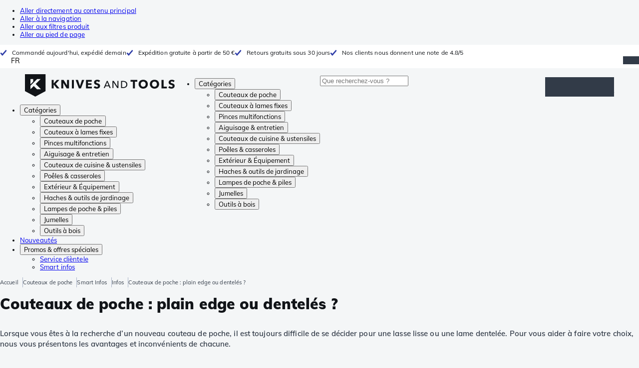

--- FILE ---
content_type: text/html; charset=utf-8
request_url: https://fr.knivesandtools.be/fr/ct/couteauz-de-poche-lame-lisse-ou-dentelee.htm
body_size: 31453
content:
<!DOCTYPE html><html lang="fr"><head><meta charSet="utf-8" data-next-head=""/><meta name="viewport" content="width=device-width, initial-scale=1" data-next-head=""/><meta property="og:type" content="website" data-next-head=""/><meta property="og:image" content="https://fr.knivesandtools.be/static/logo-kat.png" data-next-head=""/><meta property="og:image:alt" content="Knivesandtools logo" data-next-head=""/><title data-next-head="">Couteaux de poche : plain edge ou dentelés ?</title><meta name="robots" content="index,follow" data-next-head=""/><meta name="description" content="Couteaux de poche : plain edge ou dentelés ? ➤ Blog Knivesandtools : découvrez nos trucs et astuces ✔ Top listes des meilleurs articles ✔ Tutos &amp; Comparatifs" data-next-head=""/><link rel="alternate" hrefLang="nl-NL" href="https://www.knivesandtools.nl/nl/ct/zakmessen-verschil-plain-edge-gekarteld.htm" data-next-head=""/><link rel="alternate" hrefLang="de-AT" href="https://www.knivesandtools.at/de/ct/taschenmesser-unterschied-glatte-schneide-wellenschliff.htm" data-next-head=""/><link rel="alternate" hrefLang="fr-BE" href="https://fr.knivesandtools.be/fr/ct/couteauz-de-poche-lame-lisse-ou-dentelee.htm" data-next-head=""/><link rel="alternate" hrefLang="nl-BE" href="https://www.knivesandtools.be/nl/ct/zakmessen-verschil-plain-edge-gekarteld.htm" data-next-head=""/><link rel="alternate" hrefLang="x-default" href="https://www.knivesandtools.com/en/ct/pocket-knives-difference-plain-edge-serrated.htm" data-next-head=""/><link rel="alternate" hrefLang="de-DE" href="https://www.knivesandtools.de/de/ct/taschenmesser-unterschied-glatte-schneide-wellenschliff.htm" data-next-head=""/><link rel="alternate" hrefLang="en-DK" href="https://www.knivesandtools.dk/en/ct/pocket-knives-difference-plain-edge-serrated.htm" data-next-head=""/><link rel="alternate" hrefLang="es-ES" href="https://www.knivesandtools.es/es/ct/navajas-diferencias-filo-liso-dentado.htm" data-next-head=""/><link rel="alternate" hrefLang="fr-FR" href="https://www.knivesandtools.fr/fr/ct/couteauz-de-poche-lame-lisse-ou-dentelee.htm" data-next-head=""/><link rel="alternate" hrefLang="en-IE" href="https://www.knivesandtools.ie/en/ct/pocket-knives-difference-plain-edge-serrated.htm" data-next-head=""/><link rel="alternate" hrefLang="it-IT" href="https://www.knivesandtools.it/it/ct/coltelli-da-tasca-lama-liscia-o-seghettata.htm" data-next-head=""/><link rel="alternate" hrefLang="pt-PT" href="https://www.knivesandtools.pt/pt/ct/navalha-de-bolso-diferenca-entre-fio-liso-serrilhado.htm" data-next-head=""/><link rel="alternate" hrefLang="en-SE" href="https://www.knivesandtools.se/en/ct/pocket-knives-difference-plain-edge-serrated.htm" data-next-head=""/><link rel="alternate" hrefLang="en-GB" href="https://www.knivesandtools.co.uk/en/ct/pocket-knives-difference-plain-edge-serrated.htm" data-next-head=""/><meta property="og:title" content="Couteaux de poche : plain edge ou dentelés ?" data-next-head=""/><meta property="og:description" content="Couteaux de poche : plain edge ou dentelés ? ➤ Blog Knivesandtools : découvrez nos trucs et astuces ✔ Top listes des meilleurs articles ✔ Tutos &amp; Comparatifs" data-next-head=""/><link rel="canonical" href="https://fr.knivesandtools.be/fr/ct/couteauz-de-poche-lame-lisse-ou-dentelee.htm" data-next-head=""/><link rel="preconnect" href="https://assets.katogroup.eu"/><link rel="dns-prefetch" href="https://assets.katogroup.eu"/><link rel="shortcut icon" href="/static/favicons/kato/favicon.ico"/><link rel="apple-touch-icon" type="image/png" href="/static/favicons/kato/apple-touch-icon.png"/><link rel="apple-touch-icon" type="image/png" sizes="180x180" href="/static/favicons/kato/apple-touch-icon-180x180.png"/><link rel="icon" type="image/png" sizes="192x192" href="/static/favicons/kato/android-chrome-192x192.png"/><link rel="preload" href="/_next/static/css/fd5b66633a8f5e7d.css" as="style"/><link rel="preload" href="/_next/static/css/3f8fd4f606aa524a.css" as="style"/><link rel="preload" href="/_next/static/css/bf25617ae1daa955.css" as="style"/><script type="application/ld+json" data-next-head="">{"@context":"https://schema.org","@type":"WebSite","url":"https://fr.knivesandtools.be","potentialAction":[{"@type":"SearchAction","target":"/search?q={search_term_string}","query-input":"required name=search_term_string"}]}</script><script type="application/ld+json" data-next-head="">{"@context":"https://schema.org","@type":"NewsArticle","datePublished":"2017-11-10T09:26:00+01:00","description":"Couteaux de poche : plain edge ou dentelés ? ➤ Blog Knivesandtools : découvrez nos trucs et astuces ✔ Top listes des meilleurs articles ✔ Tutos &amp; Comparatifs","mainEntityOfPage":{"@type":"WebPage","@id":"https://fr.knivesandtools.be/fr/ct/couteauz-de-poche-lame-lisse-ou-dentelee.htm"},"headline":"Couteaux de poche : plain edge ou dentelés ?","image":["https://assets.katogroup.eu/i/katogroup/Spyderco_Keuzehulp_salt_1200x800"],"dateModified":"2017-11-10T09:26:00+01:00","publisher":{"@type":"Organization","name":"Knivesandtools","logo":{"@type":"ImageObject","url":"https://fr.knivesandtools.be/static/logo-kat.png"}}}</script><script type="application/ld+json" data-next-head="">{"@context":"https://schema.org","@type":"BreadcrumbList","itemListElement":[{"@type":"ListItem","position":1,"item":"https://fr.knivesandtools.be/","name":"Accueil"},{"@type":"ListItem","position":2,"item":"https://fr.knivesandtools.be/fr/ct/couteaux-de-poche.htm","name":"Couteaux de poche"},{"@type":"ListItem","position":3,"item":"https://fr.knivesandtools.be/fr/get-smarter/pocketknives","name":"Smart Infos"},{"@type":"ListItem","position":4,"item":"https://fr.knivesandtools.be/fr/get-smarter/pocketknives/info","name":"Infos"},{"@type":"ListItem","position":5,"item":"https://fr.knivesandtools.be/fr/ct/couteauz-de-poche-lame-lisse-ou-dentelee.htm","name":"Couteaux de poche : plain edge ou dentelés ?"}]}</script><link rel="stylesheet" href="/static/styles/nprogress.css?undefined"/><link rel="stylesheet" media="print" href="/static/styles/print.css?undefined"/><script id="datalayer">window.dataLayer = window.dataLayer || [];</script><script id="image-fallback" data-nscript="beforeInteractive">
 document.addEventListener('error', function(e) {
   const fallback = e.target.dataset.fallback
   if(!(e.target instanceof HTMLImageElement) || !fallback) return

   const type = fallback === 'pdp' ? 'pdp' : 'pop';
   e.target.dataset.origsrc=e.target.src;
   e.target.dataset.origsrcset=e.target.srcset;
   e.target.src='/static/placeholder-' + type + '.svg';
   e.target.srcset='';

 }, {capture: true});
 </script><link rel="stylesheet" href="/_next/static/css/fd5b66633a8f5e7d.css" data-n-g=""/><link rel="stylesheet" href="/_next/static/css/3f8fd4f606aa524a.css" data-n-p=""/><link rel="stylesheet" href="/_next/static/css/bf25617ae1daa955.css" data-n-p=""/><noscript data-n-css=""></noscript><script defer="" noModule="" src="/_next/static/chunks/polyfills-42372ed130431b0a.js"></script><script src="/_next/static/chunks/webpack-cb0bb4aee4f589d1.js" defer=""></script><script src="/_next/static/chunks/framework-82f984c82e43c0eb.js" defer=""></script><script src="/_next/static/chunks/main-c78c97367c23a11f.js" defer=""></script><script src="/_next/static/chunks/pages/_app-4daffac7145b758e.js" defer=""></script><script src="/_next/static/chunks/8017-97ef61a3ab25c750.js" defer=""></script><script src="/_next/static/chunks/7017-5aa9a48ce204c371.js" defer=""></script><script src="/_next/static/chunks/7484-1dc4bc591b8900ab.js" defer=""></script><script src="/_next/static/chunks/4414-7b219d0bc1a5062c.js" defer=""></script><script src="/_next/static/chunks/9463-2d22a8dfb2003a04.js" defer=""></script><script src="/_next/static/chunks/3061-d62b6a86a49d7c6e.js" defer=""></script><script src="/_next/static/chunks/1479-0af5448b2abab32a.js" defer=""></script><script src="/_next/static/chunks/1363-f17cee46f2b09240.js" defer=""></script><script src="/_next/static/chunks/9867-f5cea3155900feca.js" defer=""></script><script src="/_next/static/chunks/516-37514ca13ef7d633.js" defer=""></script><script src="/_next/static/chunks/7312-7ec0aad5203118ca.js" defer=""></script><script src="/_next/static/chunks/9681-2ff09e3a92b3d75c.js" defer=""></script><script src="/_next/static/chunks/pages/content/%5Bslug%5D-c06d69148fc91154.js" defer=""></script><script src="/_next/static/131473d9ed39ca5b40d6832fe4b320f9118d3367/_buildManifest.js" defer=""></script><script src="/_next/static/131473d9ed39ca5b40d6832fe4b320f9118d3367/_ssgManifest.js" defer=""></script></head><body data-theme="kato"><div id="__next"><noscript><iframe title="Taggrs.io" src="https://server.knivesandtools.be/vel18Ny3TP.html?tg=574Q5RF" height="0" width="0" style="display:none;visibility:hidden"></iframe></noscript><div class="max-w-screen bg-background relative z-0 flex min-h-screen flex-col"><script type="application/ld+json">{"@context":"https://schema.org","@type":"SiteNavigationElement","name":"Navigation principale","url":"https://fr.knivesandtools.be","about":"La navigation principale du site web. Il s'agit du menu principal affiché en haut de la page.","hasPart":[{"@type":"SiteNavigationElement","name":"Couteaux de poche","url":"https://fr.knivesandtools.be/fr/ct/couteaux-de-poche.htm"},{"@type":"SiteNavigationElement","name":"Couteaux à lames fixes","url":"https://fr.knivesandtools.be/fr/ct/couteaux-a-lames-fixes.htm"},{"@type":"SiteNavigationElement","name":"Pinces multifonctions","url":"https://fr.knivesandtools.be/fr/ct/pinces-multifonction.htm"},{"@type":"SiteNavigationElement","name":"Aiguisage & entretien","url":"https://fr.knivesandtools.be/fr/ct/aiguiser-vos-couteaux.htm"},{"@type":"SiteNavigationElement","name":"Couteaux de cuisine & ustensiles","url":"https://fr.knivesandtools.be/fr/ct/couteaux-de-cuisine.htm"},{"@type":"SiteNavigationElement","name":"Poêles & casseroles","url":"https://fr.knivesandtools.be/fr/ct/acheter-les-meilleures-casseroles-et-poeles.htm"},{"@type":"SiteNavigationElement","name":"Extérieur & Équipement","url":"https://fr.knivesandtools.be/fr/ct/exterieur-et-equipment.htm"},{"@type":"SiteNavigationElement","name":"Haches & outils de jardinage","url":"https://fr.knivesandtools.be/fr/ct/haches-et-outils-de-jardinage.htm"},{"@type":"SiteNavigationElement","name":"Lampes de poche & piles","url":"https://fr.knivesandtools.be/fr/ct/lampe-de-poche.htm"},{"@type":"SiteNavigationElement","name":"Jumelles","url":"https://fr.knivesandtools.be/fr/ct/jumelles-monoculaires-longuevues.htm"},{"@type":"SiteNavigationElement","name":"Outils à bois","url":"https://fr.knivesandtools.be/fr/ct/outils-a-bois.htm"},{"@type":"SiteNavigationElement","name":"Nouveautés","url":"https://fr.knivesandtools.be/fr/ct/nouveautes.htm"},{"@type":"SiteNavigationElement","name":"Promos & offres spéciales","url":"https://fr.knivesandtools.be/fr/ct/promos-et-offres-speciales.htm"},{"@type":"SiteNavigationElement","name":"Service clièntele","url":"https://fr.knivesandtools.behttps://support.knivesandtools.com/hc/fr-be"},{"@type":"SiteNavigationElement","name":"Smart infos","url":"https://fr.knivesandtools.behttps://fr.knivesandtools.be/get-smarter"}]}</script><div class="z-dialog-overlay absolute left-1/2 -translate-x-1/2"><ul class="space-y-1"><li><a href="#main" class="focus:bg-secondary sr-only text-base font-bold text-white focus:not-sr-only focus:absolute focus:left-1/2 focus:top-2 focus:z-[1001] focus:-translate-x-1/2 focus:p-2 focus:ring-2 focus:ring-blue-600">Aller directement au contenu principal</a></li><li><a href="#navigation" class="focus:bg-secondary sr-only text-base font-bold text-white focus:not-sr-only focus:absolute focus:left-1/2 focus:top-2 focus:z-[1001] focus:-translate-x-1/2 focus:p-2 focus:ring-2 focus:ring-blue-600">Aller à la navigation</a></li><li><a href="#products" class="focus:bg-secondary sr-only text-base font-bold text-white focus:not-sr-only focus:absolute focus:left-1/2 focus:top-2 focus:z-[1001] focus:-translate-x-1/2 focus:p-2 focus:ring-2 focus:ring-blue-600">Aller aux filtres produit</a></li><li><a href="#footer" class="focus:bg-secondary sr-only text-base font-bold text-white focus:not-sr-only focus:absolute focus:left-1/2 focus:top-2 focus:z-[1001] focus:-translate-x-1/2 focus:p-2 focus:ring-2 focus:ring-blue-600">Aller au pied de page</a></li></ul></div><div class="OldBrowser_root__J2e5L" id="oldbrowser"><div class="MarkdownBlock_root__mFTc5"><p>Votre navigateur web est obsolète. Cela pourrait affecter le bon fonctionnement du site.</p></div></div><div class="Header_uspBar__Fkwqu"><div class="skerper:sm:px-[15px] skerper:md:px-[20px] mx-auto box-border block w-full px-2 sm:px-[15px] md:px-[20px] lg:max-w-[1220px]"><div class="flex"><div class="Slider_slides__eT2H4 Header_usps__qs69F"><div class="Usp_root__zDEY8" style="background-image:var(--icon-check)">Commandé aujourd&#x27;hui, expédié demain</div><div class="Usp_root__zDEY8" style="background-image:var(--icon-check)">Expédition gratuite à partir de 50 €</div><div class="Usp_root__zDEY8" style="background-image:var(--icon-check)">Retours gratuits sous 30 jours</div><div class="Usp_root__zDEY8" style="background-image:var(--icon-check)">Nos clients nous donnent une note de 4.8/5</div></div><div style="margin-left:auto"><div class="DropDown_root__6wywS HeaderSelect_root__PNbVr !min-h-0 !border-none [&amp;&gt;button]:!py-0"><button type="button"><div>FR</div></button><div class="DropDown_options__TNWzD"><button class="DropDown_option___bhYd" type="button"><div>NL</div></button><button class="DropDown_option___bhYd DropDown_selected__ZdVBd" type="button"><div>FR</div></button></div></div></div></div></div></div><header class="AppBarContent_root__dK9RR" id="navigation"><div class="AppBarContent_wrapper__FxCuT"><a href="/" aria-label="Accueil" title="Logo" class="AppBarContent_logoContainer__A_y4O"><svg xmlns="http://www.w3.org/2000/svg" viewBox="0 0 280 42" class="AppBarContent_logo__e4cvd"><path d="m57.44 18.11 7.23 8.55h-5l-5.89-7.3v7.3H50V10.8h3.74v6.45h.07l5.67-6.45h4.79Zm21.3 3h-.07L72.31 10.8h-4.37v15.86h3.72l-.09-10.37h.07L78 26.66h4.35V10.8h-3.7Zm8.91 5.51h3.86V10.8h-3.86Zm15.24-4.61h-.09L99.12 10.8h-4.3l6 15.86h3.83l6.11-15.86h-4.23Zm14.89-1.95h6.59V17h-6.59v-3h7v-3.2h-10.69v15.86h11.06v-3.27h-7.37Zm16-6.22a2.3 2.3 0 0 1 .7-.26 5 5 0 0 1 .78-.06 3.6 3.6 0 0 1 1.53.37 3.5 3.5 0 0 1 1.29 1l2.44-2.57a7.1 7.1 0 0 0-2.45-1.46 8.2 8.2 0 0 0-2.75-.49 8.8 8.8 0 0 0-2.21.28 6.2 6.2 0 0 0-2 .88 4.8 4.8 0 0 0-1.41 1.55 4.47 4.47 0 0 0-.54 2.26 4.4 4.4 0 0 0 .35 1.83 4 4 0 0 0 .92 1.27 5 5 0 0 0 1.3.87 13 13 0 0 0 1.49.58c.52.16 1 .32 1.4.46a5.3 5.3 0 0 1 1 .47 2.1 2.1 0 0 1 .64.57 1.26 1.26 0 0 1 .22.76 1.7 1.7 0 0 1-.18.81 1.56 1.56 0 0 1-.48.54 2.1 2.1 0 0 1-.7.29 4 4 0 0 1-.83.09 4.1 4.1 0 0 1-1.9-.49 4.8 4.8 0 0 1-1.53-1.19l-2.51 2.55a7 7 0 0 0 2.65 1.72 9.3 9.3 0 0 0 3.3.59 8.2 8.2 0 0 0 2.26-.31 5.9 5.9 0 0 0 2-1 4.55 4.55 0 0 0 1.35-1.65 5.1 5.1 0 0 0 .51-2.36 3.87 3.87 0 0 0-.47-2 4.7 4.7 0 0 0-1.19-1.34 6.8 6.8 0 0 0-1.59-.86c-.58-.22-1.14-.41-1.68-.59l-1-.35a4.6 4.6 0 0 1-.77-.37 1.4 1.4 0 0 1-.49-.47 1.17 1.17 0 0 1-.17-.67 1.3 1.3 0 0 1 .21-.77 1.7 1.7 0 0 1 .51-.44Zm20.85-1.18 5.68 13.21h-2.09l-1.35-3.24h-6.27l-1.33 3.24h-2.05L153 12.7ZM156.2 21l-2.46-6.19-2.49 6.19Zm16.8 2.26-6.91-10.56h-2.41v13.21h1.85V15.13l7 10.78h2.34V12.7H173Zm17.77-7a6.65 6.65 0 0 1 .63 3 6.44 6.44 0 0 1-.63 2.94 6.2 6.2 0 0 1-1.66 2.05 7 7 0 0 1-2.3 1.21 8.3 8.3 0 0 1-2.54.4h-4.53V12.7h4.53a8.9 8.9 0 0 1 2.54.37 6.8 6.8 0 0 1 2.3 1.18 6 6 0 0 1 1.7 2.05Zm-1.35 3a5.25 5.25 0 0 0-.41-2.17 4.26 4.26 0 0 0-1.14-1.56 5.2 5.2 0 0 0-1.76-.95 7.1 7.1 0 0 0-2.21-.33h-2.31v10h2.31a7.1 7.1 0 0 0 2.21-.33 5.1 5.1 0 0 0 1.76-1 4.26 4.26 0 0 0 1.14-1.56 5.1 5.1 0 0 0 .45-2.05Zm7.88-5.24h4.48v12.64h3.83V14.07h4.48V10.8h-12.75Zm31.76 1.16a8.6 8.6 0 0 1 .65 3.43 8.7 8.7 0 0 1-.65 3.44 7.8 7.8 0 0 1-1.8 2.67 8 8 0 0 1-2.74 1.71 10 10 0 0 1-6.89 0 7.8 7.8 0 0 1-4.54-4.38 8.9 8.9 0 0 1-.65-3.44 8.8 8.8 0 0 1 .65-3.43 7.5 7.5 0 0 1 1.81-2.61 8 8 0 0 1 2.77-1.57 10.52 10.52 0 0 1 6.89 0 8 8 0 0 1 2.74 1.66 7.3 7.3 0 0 1 1.8 2.57Zm-3.45 3.43a5.5 5.5 0 0 0-.33-1.92 4.5 4.5 0 0 0-.93-1.54 4.3 4.3 0 0 0-1.43-1 4.5 4.5 0 0 0-1.85-.37 4.43 4.43 0 0 0-3.27 1.37 4.2 4.2 0 0 0-.93 1.54 5.5 5.5 0 0 0-.33 1.92 5.8 5.8 0 0 0 .34 2 4.55 4.55 0 0 0 .93 1.55 4 4 0 0 0 1.42 1 4.4 4.4 0 0 0 1.84.37 4.4 4.4 0 0 0 1.83-.37 4.1 4.1 0 0 0 1.44-1 4.6 4.6 0 0 0 .94-1.55 5.8 5.8 0 0 0 .37-1.95Zm24.53-3.43a8.6 8.6 0 0 1 .65 3.43 8.7 8.7 0 0 1-.65 3.44 7.8 7.8 0 0 1-1.8 2.67 8 8 0 0 1-2.74 1.71 10 10 0 0 1-6.89 0 7.74 7.74 0 0 1-4.54-4.38 8.9 8.9 0 0 1-.65-3.44 8.8 8.8 0 0 1 .65-3.43 7.6 7.6 0 0 1 1.8-2.61 8.1 8.1 0 0 1 2.78-1.57 10.52 10.52 0 0 1 6.89 0 8 8 0 0 1 2.74 1.66 7.3 7.3 0 0 1 1.8 2.57Zm-3.45 3.43a5.5 5.5 0 0 0-.33-1.92 4.8 4.8 0 0 0-.93-1.54 4.2 4.2 0 0 0-1.44-1 4.45 4.45 0 0 0-1.84-.37 4.43 4.43 0 0 0-3.27 1.37 4.2 4.2 0 0 0-.93 1.54 5.87 5.87 0 0 0 0 3.91 4.55 4.55 0 0 0 .93 1.55 4 4 0 0 0 1.42 1 4.74 4.74 0 0 0 3.67 0 4.2 4.2 0 0 0 1.44-1 4.7 4.7 0 0 0 .94-1.55 5.8 5.8 0 0 0 .38-1.94Zm12.5-7.86h-3.85v15.91h10v-3.34h-6.14Zm19 7.66a6.8 6.8 0 0 0-1.59-.86c-.58-.22-1.14-.41-1.68-.59l-1-.35a4.6 4.6 0 0 1-.77-.37 1.4 1.4 0 0 1-.49-.47 1.17 1.17 0 0 1-.17-.67 1.3 1.3 0 0 1 .21-.77 1.7 1.7 0 0 1 .53-.5 2.3 2.3 0 0 1 .7-.26 5 5 0 0 1 .78-.06 3.6 3.6 0 0 1 1.53.37 3.5 3.5 0 0 1 1.29 1l2.47-2.53a7.1 7.1 0 0 0-2.45-1.46 8.2 8.2 0 0 0-2.75-.49 8.8 8.8 0 0 0-2.21.28 6.2 6.2 0 0 0-2 .88 4.8 4.8 0 0 0-1.41 1.55 4.47 4.47 0 0 0-.53 2.26 4.4 4.4 0 0 0 .35 1.83 4 4 0 0 0 .92 1.27 5 5 0 0 0 1.3.87 13 13 0 0 0 1.49.58c.52.16 1 .32 1.4.46a5.3 5.3 0 0 1 1 .47 2.1 2.1 0 0 1 .64.57 1.26 1.26 0 0 1 .22.76 1.7 1.7 0 0 1-.18.81 1.56 1.56 0 0 1-.48.54 2.1 2.1 0 0 1-.7.29 4 4 0 0 1-.83.09 4.1 4.1 0 0 1-1.9-.49 4.8 4.8 0 0 1-1.53-1.19l-2.51 2.55a7 7 0 0 0 2.64 1.69 9.3 9.3 0 0 0 3.3.59 8.2 8.2 0 0 0 2.26-.31 5.9 5.9 0 0 0 1.95-1 4.55 4.55 0 0 0 1.35-1.65 5.1 5.1 0 0 0 .51-2.36 3.87 3.87 0 0 0-.47-2 4.7 4.7 0 0 0-1.15-1.28ZM0 0h38.6v31.71L19.3 42 0 31.71Zm10.27 18.93 5.12-5.15V9h-5.12Zm0 9.3 6.17-6.15 6.19 6.19H30l-9.86-9.92L29.46 9h-6.69l-12.5 12.52Z" style="fill:#111418"></path></svg></a><nav aria-label="Main" data-orientation="horizontal" dir="ltr" class="hidden relative z-50 mb-4"><div class="container px-4 text-sm font-bold"><div style="position:relative"><ul data-orientation="horizontal" class="flex gap-9 border-b p-0" dir="ltr"><li><button id="radix-«Rhrd6»-trigger-radix-«Rmhrd6»" data-state="closed" aria-expanded="false" aria-controls="radix-«Rhrd6»-content-radix-«Rmhrd6»" class="group inline-flex h-12 cursor-pointer items-center gap-2 text-sm font-bold leading-6 xl:text-base" data-radix-collection-item="">Catégories<span style="--icon:var(--icon-chevron-right)" class="inline-block bg-current [mask-image:var(--icon)] [mask-position:center] [mask-repeat:no-repeat] [mask-size:contain] size-2 rotate-90"></span></button><div id="radix-«Rhrd6»-content-radix-«Rmhrd6»" aria-labelledby="radix-«Rhrd6»-trigger-radix-«Rmhrd6»" data-orientation="horizontal" data-state="closed" class="top-15 shadow-desktop-menu fixed bg-snow scrollbar-gutter-stable left-0 h-[75vh] w-full overflow-y-auto py-6 hidden" style="pointer-events:none" dir="ltr"><div class="container grid grid-cols-4 gap-4 p-0 px-4 text-base"><div data-orientation="vertical" class="col-span-1"><div style="position:relative"><ul data-orientation="vertical" class="gap-2 flex flex-col"><li><button id="radix-«Ramhrd6»-trigger-radix-«R5qmhrd6»" data-state="closed" aria-expanded="false" aria-controls="radix-«Ramhrd6»-content-radix-«R5qmhrd6»" class="group w-full" data-radix-collection-item=""><div class="group/item flex w-full cursor-pointer items-center gap-4 text-start text-sm leading-4 transition-colors duration-200 ease-in-out hover:bg-white"><span aria-hidden="true" style="--icon:var(--icon-pocketknives)" class="inline-block bg-current [mask-image:var(--icon)] [mask-position:center] [mask-repeat:no-repeat] [mask-size:contain] group-hover/item:!bg-dark group-data-[state=open]:!bg-dark transition-colors m-1.5 size-7 shrink-0"></span><div class="pr-4 relative flex w-full items-center justify-between gap-2"><span class="font-normal group-hover/item:pr-4 group-data-[state=open]:pr-4 group-hover/item:text-dark group-data-[state=open]:text-dark pr-4 transition-colors group-hover/item:font-bold group-data-[state=open]:font-bold">Couteaux de poche</span><span style="--icon:var(--icon-chevron-right)" class="inline-block bg-current [mask-image:var(--icon)] [mask-position:center] [mask-repeat:no-repeat] [mask-size:contain] group-hover/item:!bg-dark group-data-[state=open]:!bg-dark transition-colors absolute right-2 size-2"></span></div></div></button></li><li><button id="radix-«Ramhrd6»-trigger-radix-«R9qmhrd6»" data-state="closed" aria-expanded="false" aria-controls="radix-«Ramhrd6»-content-radix-«R9qmhrd6»" class="group w-full" data-radix-collection-item=""><div class="group/item flex w-full cursor-pointer items-center gap-4 text-start text-sm leading-4 transition-colors duration-200 ease-in-out hover:bg-white"><span aria-hidden="true" style="--icon:var(--icon-fixedblades)" class="inline-block bg-current [mask-image:var(--icon)] [mask-position:center] [mask-repeat:no-repeat] [mask-size:contain] group-hover/item:!bg-dark group-data-[state=open]:!bg-dark transition-colors m-1.5 size-7 shrink-0"></span><div class="pr-4 relative flex w-full items-center justify-between gap-2"><span class="font-normal group-hover/item:pr-4 group-data-[state=open]:pr-4 group-hover/item:text-dark group-data-[state=open]:text-dark pr-4 transition-colors group-hover/item:font-bold group-data-[state=open]:font-bold">Couteaux à lames fixes</span><span style="--icon:var(--icon-chevron-right)" class="inline-block bg-current [mask-image:var(--icon)] [mask-position:center] [mask-repeat:no-repeat] [mask-size:contain] group-hover/item:!bg-dark group-data-[state=open]:!bg-dark transition-colors absolute right-2 size-2"></span></div></div></button></li><li><button id="radix-«Ramhrd6»-trigger-radix-«Rdqmhrd6»" data-state="closed" aria-expanded="false" aria-controls="radix-«Ramhrd6»-content-radix-«Rdqmhrd6»" class="group w-full" data-radix-collection-item=""><div class="group/item flex w-full cursor-pointer items-center gap-4 text-start text-sm leading-4 transition-colors duration-200 ease-in-out hover:bg-white"><span aria-hidden="true" style="--icon:var(--icon-multitools)" class="inline-block bg-current [mask-image:var(--icon)] [mask-position:center] [mask-repeat:no-repeat] [mask-size:contain] group-hover/item:!bg-dark group-data-[state=open]:!bg-dark transition-colors m-1.5 size-7 shrink-0"></span><div class="pr-4 relative flex w-full items-center justify-between gap-2"><span class="font-normal group-hover/item:pr-4 group-data-[state=open]:pr-4 group-hover/item:text-dark group-data-[state=open]:text-dark pr-4 transition-colors group-hover/item:font-bold group-data-[state=open]:font-bold">Pinces multifonctions</span><span style="--icon:var(--icon-chevron-right)" class="inline-block bg-current [mask-image:var(--icon)] [mask-position:center] [mask-repeat:no-repeat] [mask-size:contain] group-hover/item:!bg-dark group-data-[state=open]:!bg-dark transition-colors absolute right-2 size-2"></span></div></div></button></li><li><button id="radix-«Ramhrd6»-trigger-radix-«Rhqmhrd6»" data-state="closed" aria-expanded="false" aria-controls="radix-«Ramhrd6»-content-radix-«Rhqmhrd6»" class="group w-full" data-radix-collection-item=""><div class="group/item flex w-full cursor-pointer items-center gap-4 text-start text-sm leading-4 transition-colors duration-200 ease-in-out hover:bg-white"><span aria-hidden="true" style="--icon:var(--icon-sharpening)" class="inline-block bg-current [mask-image:var(--icon)] [mask-position:center] [mask-repeat:no-repeat] [mask-size:contain] group-hover/item:!bg-dark group-data-[state=open]:!bg-dark transition-colors m-1.5 size-7 shrink-0"></span><div class="pr-4 relative flex w-full items-center justify-between gap-2"><span class="font-normal group-hover/item:pr-4 group-data-[state=open]:pr-4 group-hover/item:text-dark group-data-[state=open]:text-dark pr-4 transition-colors group-hover/item:font-bold group-data-[state=open]:font-bold">Aiguisage &amp; entretien</span><span style="--icon:var(--icon-chevron-right)" class="inline-block bg-current [mask-image:var(--icon)] [mask-position:center] [mask-repeat:no-repeat] [mask-size:contain] group-hover/item:!bg-dark group-data-[state=open]:!bg-dark transition-colors absolute right-2 size-2"></span></div></div></button></li><li><button id="radix-«Ramhrd6»-trigger-radix-«Rlqmhrd6»" data-state="closed" aria-expanded="false" aria-controls="radix-«Ramhrd6»-content-radix-«Rlqmhrd6»" class="group w-full" data-radix-collection-item=""><div class="group/item flex w-full cursor-pointer items-center gap-4 text-start text-sm leading-4 transition-colors duration-200 ease-in-out hover:bg-white"><span aria-hidden="true" style="--icon:var(--icon-kitchenknives)" class="inline-block bg-current [mask-image:var(--icon)] [mask-position:center] [mask-repeat:no-repeat] [mask-size:contain] group-hover/item:!bg-dark group-data-[state=open]:!bg-dark transition-colors m-1.5 size-7 shrink-0"></span><div class="pr-4 relative flex w-full items-center justify-between gap-2"><span class="font-normal group-hover/item:pr-4 group-data-[state=open]:pr-4 group-hover/item:text-dark group-data-[state=open]:text-dark pr-4 transition-colors group-hover/item:font-bold group-data-[state=open]:font-bold">Couteaux de cuisine &amp; ustensiles</span><span style="--icon:var(--icon-chevron-right)" class="inline-block bg-current [mask-image:var(--icon)] [mask-position:center] [mask-repeat:no-repeat] [mask-size:contain] group-hover/item:!bg-dark group-data-[state=open]:!bg-dark transition-colors absolute right-2 size-2"></span></div></div></button></li><li><button id="radix-«Ramhrd6»-trigger-radix-«Rpqmhrd6»" data-state="closed" aria-expanded="false" aria-controls="radix-«Ramhrd6»-content-radix-«Rpqmhrd6»" class="group w-full" data-radix-collection-item=""><div class="group/item flex w-full cursor-pointer items-center gap-4 text-start text-sm leading-4 transition-colors duration-200 ease-in-out hover:bg-white"><span aria-hidden="true" style="--icon:var(--icon-pans)" class="inline-block bg-current [mask-image:var(--icon)] [mask-position:center] [mask-repeat:no-repeat] [mask-size:contain] group-hover/item:!bg-dark group-data-[state=open]:!bg-dark transition-colors m-1.5 size-7 shrink-0"></span><div class="pr-4 relative flex w-full items-center justify-between gap-2"><span class="font-normal group-hover/item:pr-4 group-data-[state=open]:pr-4 group-hover/item:text-dark group-data-[state=open]:text-dark pr-4 transition-colors group-hover/item:font-bold group-data-[state=open]:font-bold">Poêles &amp; casseroles</span><span style="--icon:var(--icon-chevron-right)" class="inline-block bg-current [mask-image:var(--icon)] [mask-position:center] [mask-repeat:no-repeat] [mask-size:contain] group-hover/item:!bg-dark group-data-[state=open]:!bg-dark transition-colors absolute right-2 size-2"></span></div></div></button></li><li><button id="radix-«Ramhrd6»-trigger-radix-«Rtqmhrd6»" data-state="closed" aria-expanded="false" aria-controls="radix-«Ramhrd6»-content-radix-«Rtqmhrd6»" class="group w-full" data-radix-collection-item=""><div class="group/item flex w-full cursor-pointer items-center gap-4 text-start text-sm leading-4 transition-colors duration-200 ease-in-out hover:bg-white"><span aria-hidden="true" style="--icon:var(--icon-outdoorgear)" class="inline-block bg-current [mask-image:var(--icon)] [mask-position:center] [mask-repeat:no-repeat] [mask-size:contain] group-hover/item:!bg-dark group-data-[state=open]:!bg-dark transition-colors m-1.5 size-7 shrink-0"></span><div class="pr-4 relative flex w-full items-center justify-between gap-2"><span class="font-normal group-hover/item:pr-4 group-data-[state=open]:pr-4 group-hover/item:text-dark group-data-[state=open]:text-dark pr-4 transition-colors group-hover/item:font-bold group-data-[state=open]:font-bold">Extérieur &amp; Équipement</span><span style="--icon:var(--icon-chevron-right)" class="inline-block bg-current [mask-image:var(--icon)] [mask-position:center] [mask-repeat:no-repeat] [mask-size:contain] group-hover/item:!bg-dark group-data-[state=open]:!bg-dark transition-colors absolute right-2 size-2"></span></div></div></button></li><li><button id="radix-«Ramhrd6»-trigger-radix-«R11qmhrd6»" data-state="closed" aria-expanded="false" aria-controls="radix-«Ramhrd6»-content-radix-«R11qmhrd6»" class="group w-full" data-radix-collection-item=""><div class="group/item flex w-full cursor-pointer items-center gap-4 text-start text-sm leading-4 transition-colors duration-200 ease-in-out hover:bg-white"><span aria-hidden="true" style="--icon:var(--icon-axes)" class="inline-block bg-current [mask-image:var(--icon)] [mask-position:center] [mask-repeat:no-repeat] [mask-size:contain] group-hover/item:!bg-dark group-data-[state=open]:!bg-dark transition-colors m-1.5 size-7 shrink-0"></span><div class="pr-4 relative flex w-full items-center justify-between gap-2"><span class="font-normal group-hover/item:pr-4 group-data-[state=open]:pr-4 group-hover/item:text-dark group-data-[state=open]:text-dark pr-4 transition-colors group-hover/item:font-bold group-data-[state=open]:font-bold">Haches &amp; outils de jardinage</span><span style="--icon:var(--icon-chevron-right)" class="inline-block bg-current [mask-image:var(--icon)] [mask-position:center] [mask-repeat:no-repeat] [mask-size:contain] group-hover/item:!bg-dark group-data-[state=open]:!bg-dark transition-colors absolute right-2 size-2"></span></div></div></button></li><li><button id="radix-«Ramhrd6»-trigger-radix-«R15qmhrd6»" data-state="closed" aria-expanded="false" aria-controls="radix-«Ramhrd6»-content-radix-«R15qmhrd6»" class="group w-full" data-radix-collection-item=""><div class="group/item flex w-full cursor-pointer items-center gap-4 text-start text-sm leading-4 transition-colors duration-200 ease-in-out hover:bg-white"><span aria-hidden="true" style="--icon:var(--icon-flashlights)" class="inline-block bg-current [mask-image:var(--icon)] [mask-position:center] [mask-repeat:no-repeat] [mask-size:contain] group-hover/item:!bg-dark group-data-[state=open]:!bg-dark transition-colors m-1.5 size-7 shrink-0"></span><div class="pr-4 relative flex w-full items-center justify-between gap-2"><span class="font-normal group-hover/item:pr-4 group-data-[state=open]:pr-4 group-hover/item:text-dark group-data-[state=open]:text-dark pr-4 transition-colors group-hover/item:font-bold group-data-[state=open]:font-bold">Lampes de poche &amp; piles</span><span style="--icon:var(--icon-chevron-right)" class="inline-block bg-current [mask-image:var(--icon)] [mask-position:center] [mask-repeat:no-repeat] [mask-size:contain] group-hover/item:!bg-dark group-data-[state=open]:!bg-dark transition-colors absolute right-2 size-2"></span></div></div></button></li><li><button id="radix-«Ramhrd6»-trigger-radix-«R19qmhrd6»" data-state="closed" aria-expanded="false" aria-controls="radix-«Ramhrd6»-content-radix-«R19qmhrd6»" class="group w-full" data-radix-collection-item=""><div class="group/item flex w-full cursor-pointer items-center gap-4 text-start text-sm leading-4 transition-colors duration-200 ease-in-out hover:bg-white"><span aria-hidden="true" style="--icon:var(--icon-binoculars)" class="inline-block bg-current [mask-image:var(--icon)] [mask-position:center] [mask-repeat:no-repeat] [mask-size:contain] group-hover/item:!bg-dark group-data-[state=open]:!bg-dark transition-colors m-1.5 size-7 shrink-0"></span><div class="pr-4 relative flex w-full items-center justify-between gap-2"><span class="font-normal group-hover/item:pr-4 group-data-[state=open]:pr-4 group-hover/item:text-dark group-data-[state=open]:text-dark pr-4 transition-colors group-hover/item:font-bold group-data-[state=open]:font-bold">Jumelles</span><span style="--icon:var(--icon-chevron-right)" class="inline-block bg-current [mask-image:var(--icon)] [mask-position:center] [mask-repeat:no-repeat] [mask-size:contain] group-hover/item:!bg-dark group-data-[state=open]:!bg-dark transition-colors absolute right-2 size-2"></span></div></div></button></li><li><button id="radix-«Ramhrd6»-trigger-radix-«R1dqmhrd6»" data-state="closed" aria-expanded="false" aria-controls="radix-«Ramhrd6»-content-radix-«R1dqmhrd6»" class="group w-full" data-radix-collection-item=""><div class="group/item flex w-full cursor-pointer items-center gap-4 text-start text-sm leading-4 transition-colors duration-200 ease-in-out hover:bg-white"><span aria-hidden="true" style="--icon:var(--icon-woodworking)" class="inline-block bg-current [mask-image:var(--icon)] [mask-position:center] [mask-repeat:no-repeat] [mask-size:contain] group-hover/item:!bg-dark group-data-[state=open]:!bg-dark transition-colors m-1.5 size-7 shrink-0"></span><div class="pr-4 relative flex w-full items-center justify-between gap-2"><span class="font-normal group-hover/item:pr-4 group-data-[state=open]:pr-4 group-hover/item:text-dark group-data-[state=open]:text-dark pr-4 transition-colors group-hover/item:font-bold group-data-[state=open]:font-bold">Outils à bois</span><span style="--icon:var(--icon-chevron-right)" class="inline-block bg-current [mask-image:var(--icon)] [mask-position:center] [mask-repeat:no-repeat] [mask-size:contain] group-hover/item:!bg-dark group-data-[state=open]:!bg-dark transition-colors absolute right-2 size-2"></span></div></div></button></li></ul></div></div></div></div></li></ul></div></div></nav><div class="AppBarContent_searchBox__VuNdD"><div class="lg:hidden"></div><form class="justify-center hidden lg:block skerper:max-lg:px-3 skerper:max-lg:pt-[30px] skerper:max-lg:pb-3 skerper:max-lg:mb-0 skerper:max-lg:bg-[#c9d4e4]" action="/search" method="get"><div class="text-primary-text letter-spacing-[0.1px] skerper:hover:border-primary relative inline-flex cursor-text items-center rounded-[1px] border border-[#8796ab] font-sans text-[14px] leading-[1.1876em] hover:border-[#546378] md:leading-[1.3] [label+&amp;]:mt-[8px] pr-[12px] min-h-10 w-full border-none bg-white shadow-[inset_1px_1px_2px_rgb(135_150_171_/_50%)] lg:top-[0.5px] lg:ml-7 lg:mr-9 lg:max-w-[400px] xl:top-[-0.5px] xl:ml-[18px] xl:mr-[14px] xl:max-w-[600px] skerper:lg:min-h-[40px] skerper:lg:ml-[33px] skerper:xl:top-[0.5px] skerper:xl:ml-[11px]"><input autoComplete="off" placeholder="Que recherchez-vous ?" aria-label="search" class="box-content! m-0 block h-[1.1876em] w-full min-w-0 border-0 bg-none px-[12px] pb-[11px] pt-[10px] font-[inherit] tracking-[inherit] text-current placeholder:text-current placeholder:opacity-50 focus:outline-none" name="q" value=""/><span title="Rechercher" style="--icon:var(--icon-search)" class="inline-block bg-current [mask-image:var(--icon)] [mask-position:center] [mask-repeat:no-repeat] [mask-size:contain] size-6 text-[var(--primary-dark)]"></span></div></form></div><div class="notranslate AppBarContent_icons__b9wQN"><a href="/wishlist" class="AppBarContent_icon__msBub AppBarContent_iconWishlist__w5T__" data-testid="wishlist-icon"><span translate="yes">Wishlist</span></a><a class="AppBarContent_icon__msBub AppBarContent_iconAccount__YvwGp" data-testid="account-icon" translate="yes" href="/account/login">Connexion</a><button type="button" class="AppBarContent_icon__msBub AppBarContent_iconSearch__a9C3i" data-testid="search-icon">Rechercher</button><a class="AppBarContent_icon__msBub AppBarContent_iconCart__Fdg0b" data-testid="cart-icon" href="/cart"><span translate="yes">Panier</span></a><button type="button" class="AppBarContent_icon__msBub AppBarContent_iconMenu__Dgb7X" data-testid="menu-icon"><span class="w-full">Menu</span></button></div></div></header><nav aria-label="Main" data-orientation="horizontal" dir="ltr" class="hidden xl:block relative z-50 mb-4"><div class="container px-4 text-sm font-bold"><div style="position:relative"><ul data-orientation="horizontal" class="flex gap-9 border-b p-0" dir="ltr"><li><button id="radix-«R4rd6»-trigger-radix-«R2srd6»" data-state="closed" aria-expanded="false" aria-controls="radix-«R4rd6»-content-radix-«R2srd6»" class="group inline-flex h-12 cursor-pointer items-center gap-2 text-sm font-bold leading-6 xl:text-base" data-radix-collection-item="">Catégories<span style="--icon:var(--icon-chevron-right)" class="inline-block bg-current [mask-image:var(--icon)] [mask-position:center] [mask-repeat:no-repeat] [mask-size:contain] size-2 rotate-90"></span></button><div id="radix-«R4rd6»-content-radix-«R2srd6»" aria-labelledby="radix-«R4rd6»-trigger-radix-«R2srd6»" data-orientation="horizontal" data-state="closed" class="absolute top-0 bg-snow scrollbar-gutter-stable left-0 h-[75vh] w-full overflow-y-auto py-6 hidden" style="pointer-events:none" dir="ltr"><div class="container grid grid-cols-4 gap-4 p-0 px-4 text-base"><div data-orientation="vertical" class="col-span-1"><div style="position:relative"><ul data-orientation="vertical" class="gap-2 flex flex-col"><li><button id="radix-«R1asrd6»-trigger-radix-«Rnasrd6»" data-state="closed" aria-expanded="false" aria-controls="radix-«R1asrd6»-content-radix-«Rnasrd6»" class="group w-full" data-radix-collection-item=""><div class="group/item flex w-full cursor-pointer items-center gap-4 text-start text-sm leading-4 transition-colors duration-200 ease-in-out hover:bg-white"><span aria-hidden="true" style="--icon:var(--icon-pocketknives)" class="inline-block bg-current [mask-image:var(--icon)] [mask-position:center] [mask-repeat:no-repeat] [mask-size:contain] group-hover/item:!bg-dark group-data-[state=open]:!bg-dark transition-colors m-1.5 size-7 shrink-0"></span><div class="pr-4 relative flex w-full items-center justify-between gap-2"><span class="font-normal group-hover/item:pr-4 group-data-[state=open]:pr-4 group-hover/item:text-dark group-data-[state=open]:text-dark pr-4 transition-colors group-hover/item:font-bold group-data-[state=open]:font-bold">Couteaux de poche</span><span style="--icon:var(--icon-chevron-right)" class="inline-block bg-current [mask-image:var(--icon)] [mask-position:center] [mask-repeat:no-repeat] [mask-size:contain] group-hover/item:!bg-dark group-data-[state=open]:!bg-dark transition-colors absolute right-2 size-2"></span></div></div></button></li><li><button id="radix-«R1asrd6»-trigger-radix-«R17asrd6»" data-state="closed" aria-expanded="false" aria-controls="radix-«R1asrd6»-content-radix-«R17asrd6»" class="group w-full" data-radix-collection-item=""><div class="group/item flex w-full cursor-pointer items-center gap-4 text-start text-sm leading-4 transition-colors duration-200 ease-in-out hover:bg-white"><span aria-hidden="true" style="--icon:var(--icon-fixedblades)" class="inline-block bg-current [mask-image:var(--icon)] [mask-position:center] [mask-repeat:no-repeat] [mask-size:contain] group-hover/item:!bg-dark group-data-[state=open]:!bg-dark transition-colors m-1.5 size-7 shrink-0"></span><div class="pr-4 relative flex w-full items-center justify-between gap-2"><span class="font-normal group-hover/item:pr-4 group-data-[state=open]:pr-4 group-hover/item:text-dark group-data-[state=open]:text-dark pr-4 transition-colors group-hover/item:font-bold group-data-[state=open]:font-bold">Couteaux à lames fixes</span><span style="--icon:var(--icon-chevron-right)" class="inline-block bg-current [mask-image:var(--icon)] [mask-position:center] [mask-repeat:no-repeat] [mask-size:contain] group-hover/item:!bg-dark group-data-[state=open]:!bg-dark transition-colors absolute right-2 size-2"></span></div></div></button></li><li><button id="radix-«R1asrd6»-trigger-radix-«R1nasrd6»" data-state="closed" aria-expanded="false" aria-controls="radix-«R1asrd6»-content-radix-«R1nasrd6»" class="group w-full" data-radix-collection-item=""><div class="group/item flex w-full cursor-pointer items-center gap-4 text-start text-sm leading-4 transition-colors duration-200 ease-in-out hover:bg-white"><span aria-hidden="true" style="--icon:var(--icon-multitools)" class="inline-block bg-current [mask-image:var(--icon)] [mask-position:center] [mask-repeat:no-repeat] [mask-size:contain] group-hover/item:!bg-dark group-data-[state=open]:!bg-dark transition-colors m-1.5 size-7 shrink-0"></span><div class="pr-4 relative flex w-full items-center justify-between gap-2"><span class="font-normal group-hover/item:pr-4 group-data-[state=open]:pr-4 group-hover/item:text-dark group-data-[state=open]:text-dark pr-4 transition-colors group-hover/item:font-bold group-data-[state=open]:font-bold">Pinces multifonctions</span><span style="--icon:var(--icon-chevron-right)" class="inline-block bg-current [mask-image:var(--icon)] [mask-position:center] [mask-repeat:no-repeat] [mask-size:contain] group-hover/item:!bg-dark group-data-[state=open]:!bg-dark transition-colors absolute right-2 size-2"></span></div></div></button></li><li><button id="radix-«R1asrd6»-trigger-radix-«R27asrd6»" data-state="closed" aria-expanded="false" aria-controls="radix-«R1asrd6»-content-radix-«R27asrd6»" class="group w-full" data-radix-collection-item=""><div class="group/item flex w-full cursor-pointer items-center gap-4 text-start text-sm leading-4 transition-colors duration-200 ease-in-out hover:bg-white"><span aria-hidden="true" style="--icon:var(--icon-sharpening)" class="inline-block bg-current [mask-image:var(--icon)] [mask-position:center] [mask-repeat:no-repeat] [mask-size:contain] group-hover/item:!bg-dark group-data-[state=open]:!bg-dark transition-colors m-1.5 size-7 shrink-0"></span><div class="pr-4 relative flex w-full items-center justify-between gap-2"><span class="font-normal group-hover/item:pr-4 group-data-[state=open]:pr-4 group-hover/item:text-dark group-data-[state=open]:text-dark pr-4 transition-colors group-hover/item:font-bold group-data-[state=open]:font-bold">Aiguisage &amp; entretien</span><span style="--icon:var(--icon-chevron-right)" class="inline-block bg-current [mask-image:var(--icon)] [mask-position:center] [mask-repeat:no-repeat] [mask-size:contain] group-hover/item:!bg-dark group-data-[state=open]:!bg-dark transition-colors absolute right-2 size-2"></span></div></div></button></li><li><button id="radix-«R1asrd6»-trigger-radix-«R2nasrd6»" data-state="closed" aria-expanded="false" aria-controls="radix-«R1asrd6»-content-radix-«R2nasrd6»" class="group w-full" data-radix-collection-item=""><div class="group/item flex w-full cursor-pointer items-center gap-4 text-start text-sm leading-4 transition-colors duration-200 ease-in-out hover:bg-white"><span aria-hidden="true" style="--icon:var(--icon-kitchenknives)" class="inline-block bg-current [mask-image:var(--icon)] [mask-position:center] [mask-repeat:no-repeat] [mask-size:contain] group-hover/item:!bg-dark group-data-[state=open]:!bg-dark transition-colors m-1.5 size-7 shrink-0"></span><div class="pr-4 relative flex w-full items-center justify-between gap-2"><span class="font-normal group-hover/item:pr-4 group-data-[state=open]:pr-4 group-hover/item:text-dark group-data-[state=open]:text-dark pr-4 transition-colors group-hover/item:font-bold group-data-[state=open]:font-bold">Couteaux de cuisine &amp; ustensiles</span><span style="--icon:var(--icon-chevron-right)" class="inline-block bg-current [mask-image:var(--icon)] [mask-position:center] [mask-repeat:no-repeat] [mask-size:contain] group-hover/item:!bg-dark group-data-[state=open]:!bg-dark transition-colors absolute right-2 size-2"></span></div></div></button></li><li><button id="radix-«R1asrd6»-trigger-radix-«R37asrd6»" data-state="closed" aria-expanded="false" aria-controls="radix-«R1asrd6»-content-radix-«R37asrd6»" class="group w-full" data-radix-collection-item=""><div class="group/item flex w-full cursor-pointer items-center gap-4 text-start text-sm leading-4 transition-colors duration-200 ease-in-out hover:bg-white"><span aria-hidden="true" style="--icon:var(--icon-pans)" class="inline-block bg-current [mask-image:var(--icon)] [mask-position:center] [mask-repeat:no-repeat] [mask-size:contain] group-hover/item:!bg-dark group-data-[state=open]:!bg-dark transition-colors m-1.5 size-7 shrink-0"></span><div class="pr-4 relative flex w-full items-center justify-between gap-2"><span class="font-normal group-hover/item:pr-4 group-data-[state=open]:pr-4 group-hover/item:text-dark group-data-[state=open]:text-dark pr-4 transition-colors group-hover/item:font-bold group-data-[state=open]:font-bold">Poêles &amp; casseroles</span><span style="--icon:var(--icon-chevron-right)" class="inline-block bg-current [mask-image:var(--icon)] [mask-position:center] [mask-repeat:no-repeat] [mask-size:contain] group-hover/item:!bg-dark group-data-[state=open]:!bg-dark transition-colors absolute right-2 size-2"></span></div></div></button></li><li><button id="radix-«R1asrd6»-trigger-radix-«R3nasrd6»" data-state="closed" aria-expanded="false" aria-controls="radix-«R1asrd6»-content-radix-«R3nasrd6»" class="group w-full" data-radix-collection-item=""><div class="group/item flex w-full cursor-pointer items-center gap-4 text-start text-sm leading-4 transition-colors duration-200 ease-in-out hover:bg-white"><span aria-hidden="true" style="--icon:var(--icon-outdoorgear)" class="inline-block bg-current [mask-image:var(--icon)] [mask-position:center] [mask-repeat:no-repeat] [mask-size:contain] group-hover/item:!bg-dark group-data-[state=open]:!bg-dark transition-colors m-1.5 size-7 shrink-0"></span><div class="pr-4 relative flex w-full items-center justify-between gap-2"><span class="font-normal group-hover/item:pr-4 group-data-[state=open]:pr-4 group-hover/item:text-dark group-data-[state=open]:text-dark pr-4 transition-colors group-hover/item:font-bold group-data-[state=open]:font-bold">Extérieur &amp; Équipement</span><span style="--icon:var(--icon-chevron-right)" class="inline-block bg-current [mask-image:var(--icon)] [mask-position:center] [mask-repeat:no-repeat] [mask-size:contain] group-hover/item:!bg-dark group-data-[state=open]:!bg-dark transition-colors absolute right-2 size-2"></span></div></div></button></li><li><button id="radix-«R1asrd6»-trigger-radix-«R47asrd6»" data-state="closed" aria-expanded="false" aria-controls="radix-«R1asrd6»-content-radix-«R47asrd6»" class="group w-full" data-radix-collection-item=""><div class="group/item flex w-full cursor-pointer items-center gap-4 text-start text-sm leading-4 transition-colors duration-200 ease-in-out hover:bg-white"><span aria-hidden="true" style="--icon:var(--icon-axes)" class="inline-block bg-current [mask-image:var(--icon)] [mask-position:center] [mask-repeat:no-repeat] [mask-size:contain] group-hover/item:!bg-dark group-data-[state=open]:!bg-dark transition-colors m-1.5 size-7 shrink-0"></span><div class="pr-4 relative flex w-full items-center justify-between gap-2"><span class="font-normal group-hover/item:pr-4 group-data-[state=open]:pr-4 group-hover/item:text-dark group-data-[state=open]:text-dark pr-4 transition-colors group-hover/item:font-bold group-data-[state=open]:font-bold">Haches &amp; outils de jardinage</span><span style="--icon:var(--icon-chevron-right)" class="inline-block bg-current [mask-image:var(--icon)] [mask-position:center] [mask-repeat:no-repeat] [mask-size:contain] group-hover/item:!bg-dark group-data-[state=open]:!bg-dark transition-colors absolute right-2 size-2"></span></div></div></button></li><li><button id="radix-«R1asrd6»-trigger-radix-«R4nasrd6»" data-state="closed" aria-expanded="false" aria-controls="radix-«R1asrd6»-content-radix-«R4nasrd6»" class="group w-full" data-radix-collection-item=""><div class="group/item flex w-full cursor-pointer items-center gap-4 text-start text-sm leading-4 transition-colors duration-200 ease-in-out hover:bg-white"><span aria-hidden="true" style="--icon:var(--icon-flashlights)" class="inline-block bg-current [mask-image:var(--icon)] [mask-position:center] [mask-repeat:no-repeat] [mask-size:contain] group-hover/item:!bg-dark group-data-[state=open]:!bg-dark transition-colors m-1.5 size-7 shrink-0"></span><div class="pr-4 relative flex w-full items-center justify-between gap-2"><span class="font-normal group-hover/item:pr-4 group-data-[state=open]:pr-4 group-hover/item:text-dark group-data-[state=open]:text-dark pr-4 transition-colors group-hover/item:font-bold group-data-[state=open]:font-bold">Lampes de poche &amp; piles</span><span style="--icon:var(--icon-chevron-right)" class="inline-block bg-current [mask-image:var(--icon)] [mask-position:center] [mask-repeat:no-repeat] [mask-size:contain] group-hover/item:!bg-dark group-data-[state=open]:!bg-dark transition-colors absolute right-2 size-2"></span></div></div></button></li><li><button id="radix-«R1asrd6»-trigger-radix-«R57asrd6»" data-state="closed" aria-expanded="false" aria-controls="radix-«R1asrd6»-content-radix-«R57asrd6»" class="group w-full" data-radix-collection-item=""><div class="group/item flex w-full cursor-pointer items-center gap-4 text-start text-sm leading-4 transition-colors duration-200 ease-in-out hover:bg-white"><span aria-hidden="true" style="--icon:var(--icon-binoculars)" class="inline-block bg-current [mask-image:var(--icon)] [mask-position:center] [mask-repeat:no-repeat] [mask-size:contain] group-hover/item:!bg-dark group-data-[state=open]:!bg-dark transition-colors m-1.5 size-7 shrink-0"></span><div class="pr-4 relative flex w-full items-center justify-between gap-2"><span class="font-normal group-hover/item:pr-4 group-data-[state=open]:pr-4 group-hover/item:text-dark group-data-[state=open]:text-dark pr-4 transition-colors group-hover/item:font-bold group-data-[state=open]:font-bold">Jumelles</span><span style="--icon:var(--icon-chevron-right)" class="inline-block bg-current [mask-image:var(--icon)] [mask-position:center] [mask-repeat:no-repeat] [mask-size:contain] group-hover/item:!bg-dark group-data-[state=open]:!bg-dark transition-colors absolute right-2 size-2"></span></div></div></button></li><li><button id="radix-«R1asrd6»-trigger-radix-«R5nasrd6»" data-state="closed" aria-expanded="false" aria-controls="radix-«R1asrd6»-content-radix-«R5nasrd6»" class="group w-full" data-radix-collection-item=""><div class="group/item flex w-full cursor-pointer items-center gap-4 text-start text-sm leading-4 transition-colors duration-200 ease-in-out hover:bg-white"><span aria-hidden="true" style="--icon:var(--icon-woodworking)" class="inline-block bg-current [mask-image:var(--icon)] [mask-position:center] [mask-repeat:no-repeat] [mask-size:contain] group-hover/item:!bg-dark group-data-[state=open]:!bg-dark transition-colors m-1.5 size-7 shrink-0"></span><div class="pr-4 relative flex w-full items-center justify-between gap-2"><span class="font-normal group-hover/item:pr-4 group-data-[state=open]:pr-4 group-hover/item:text-dark group-data-[state=open]:text-dark pr-4 transition-colors group-hover/item:font-bold group-data-[state=open]:font-bold">Outils à bois</span><span style="--icon:var(--icon-chevron-right)" class="inline-block bg-current [mask-image:var(--icon)] [mask-position:center] [mask-repeat:no-repeat] [mask-size:contain] group-hover/item:!bg-dark group-data-[state=open]:!bg-dark transition-colors absolute right-2 size-2"></span></div></div></button></li></ul></div></div></div></div></li><li><a class="flex h-12 items-center" data-testid="navigation-link" data-radix-collection-item="" href="/fr/ct/nouveautes.htm"><span>Nouveautés</span></a></li><li><button id="radix-«R4rd6»-trigger-radix-«R2csrd6»" data-state="closed" aria-expanded="false" aria-controls="radix-«R4rd6»-content-radix-«R2csrd6»" class="group inline-flex h-12 cursor-pointer items-center gap-2 text-sm font-bold leading-6 xl:text-base" data-radix-collection-item="">Promos &amp; offres spéciales<span style="--icon:var(--icon-chevron-right)" class="inline-block bg-current [mask-image:var(--icon)] [mask-position:center] [mask-repeat:no-repeat] [mask-size:contain] size-2 rotate-90"></span></button></li><ul class="leading-3.5 ml-auto flex gap-8 self-end text-xs"><li><a class="flex h-12 items-center" data-testid="navigation-link" data-radix-collection-item="" href="https://support.knivesandtools.com/hc/fr-be"><span>Service clièntele</span></a></li><li><a class="flex h-12 items-center" data-testid="navigation-link" data-radix-collection-item="" href="https://fr.knivesandtools.be/get-smarter"><span>Smart infos</span></a></li></ul></ul></div></div></nav><main class="flex-1" id="main"><div class="skerper:sm:px-[15px] skerper:md:px-[20px] mx-auto box-border block w-full px-2 sm:px-[15px] md:px-[20px] lg:max-w-[1220px]"><div class="TopicPage"><nav aria-label="breadcrumb" data-testid="breadcrumbs" class="Breadcrumbs_root__g4Jbl"><a data-testid="breadcrumbs-item" href="/">Accueil</a><a data-testid="breadcrumbs-item" href="/fr/ct/couteaux-de-poche.htm">Couteaux de poche</a><a data-testid="breadcrumbs-item" href="/fr/get-smarter/pocketknives">Smart Infos</a><a data-testid="breadcrumbs-item" href="/fr/get-smarter/pocketknives/info">Infos</a><span data-testid="breadcrumbs-item">Couteaux de poche : plain edge ou dentelés ?</span></nav><div class="TopicDetailPage_root__0e7qa"><div class="TopicDetailPage_related__B37r4"><div id="thèmes-liés" class="Accordion_root__VcXOX Accordion_expanded__Tgwqy SideAccordion_root__53fct"><button id="header-thèmes-liés" aria-controls="panel-thèmes-liés" type="button" class="skerper:!text-[#5571a3]">Thèmes liés</button><div id="react-collapsed-panel-undefined" aria-hidden="false" style="box-sizing:border-box"><section id="panel-thèmes-liés" aria-labelledby="header-thèmes-liés"><a href="/fr/ct/9-couteaux-a-avoir.htm">9 couteaux que tout bon collectionneur doit ABSOLUMENT avoir !</a><a href="/fr/ct/news-boker-calendrier-avent-2025.htm">Calendrier de l’Avent Böker 2025 : construisez votre propre couteau</a><a href="/fr/ct/top-10-couteaux-de-gentleman-classiques.htm">Top 10 Couteaux de gentleman classiques</a><a href="/fr/ct/nouveau-victorinox-alox-limited-edition-2026-glacial-blue.htm">Victorinox Alox Limited Edition 2026: Glacial Blue</a><a href="/fr/ct/spotlight-crkt-minimalist.htm">Spotlight : La collection CRKT Minimalist d&#x27;Alan Folts</a><a href="/fr/ct/top10-couteaux-edc.htm">Quel couteau EDC choisir ? Le top 10 de Knivesandtools</a><a href="/fr/ct/cadeau-personnalise.htm">Un cadeau avec une gravure personnalisée</a><a href="/fr/ct/top-10-couteaux-suisses.htm">Top 10 Couteaux Suisses</a></section></div></div><div id="infos" class="Accordion_root__VcXOX Accordion_expanded__Tgwqy SideAccordion_root__53fct"><button id="header-infos" aria-controls="panel-infos" type="button" class="skerper:!text-[#5571a3]">Infos</button><div id="react-collapsed-panel-undefined" aria-hidden="false" style="box-sizing:border-box"><section id="panel-infos" aria-labelledby="header-infos"><a href="/fr/ct/cadeau-personnalise.htm">Un cadeau avec une gravure personnalisée</a><a href="/fr/ct/interview-samson-tran-raventhepirate-a-propos-du-we-knife-ryson.htm">Interview: Samson Tran (RaventhePirate) à propos du WE Knife Ryson</a><a href="/fr/ct/coup-de-projecteur-mora-kansbol.htm">Coup de projecteur : Mora Kansbol</a><a href="/fr/ct/collection-spotlight-work-sharp-precision-adjust.htm">Spotlight: Collection Work Sharp Precision Adjust</a><a href="/fr/ct/qu-est-ce-que-le-bushcraft.htm">Qu&#x27;est-ce que le bushcraft ?</a><a href="/fr/ct/mora-eldris-spotlight.htm">Spotlight : Mora Eldris, compact et polyvalent</a><a href="/fr/ct/powerbank-kit-d-urgence.htm">Powerbank pour kit d&#x27;urgence</a><a href="/fr/ct/qu-est-ce-qu-un-kit-d-urgence.htm">Qu&#x27;est-ce qu&#x27;un kit d&#x27;urgence ?</a></section></div></div><div id="couteaux-de-poche" class="Accordion_root__VcXOX Accordion_expanded__Tgwqy SideAccordion_root__53fct"><button id="header-couteaux-de-poche" aria-controls="panel-couteaux-de-poche" type="button" class="skerper:!text-[#5571a3]">Couteaux de poche</button><div id="react-collapsed-panel-undefined" aria-hidden="false" style="box-sizing:border-box"><section id="panel-couteaux-de-poche" aria-labelledby="header-couteaux-de-poche"><a href="/fr/ct/cadeau-personnalise.htm">Un cadeau avec une gravure personnalisée</a><a href="/fr/ct/interview-samson-tran-raventhepirate-a-propos-du-we-knife-ryson.htm">Interview: Samson Tran (RaventhePirate) à propos du WE Knife Ryson</a><a href="/fr/ct/spotlight-fox-knives-vulpis.htm">Spotlight: Fox Knives Vulpis</a><a href="/fr/ct/spotlight-kizer-sheepdog.htm">Spotlight: Kizer Sheepdog</a><a href="/fr/ct/spotlight-couteaux-de-poche-gamme-victorinox-alox.htm">Spotlight : Découvrez la gamme Victorinox Alox - Durable, élégant et personnalisable</a><a href="/fr/ct/spotlight-crkt-minimalist.htm">Spotlight : La collection CRKT Minimalist d&#x27;Alan Folts</a><a href="/fr/ct/spotlight-civivi-elementum.htm">Spotlight Civivi Elementum : un des couteaux EDC les plus populaires</a><a href="/fr/ct/spotlight-crkt-ceo.htm">Spotlight CRKT CEO : un couteau de poche élégant conçu par Richard Rogers</a></section></div></div></div><div class="TopicDetailPage_body__JqfJ5"><article><h1 class="TopicDetailPage_title__hYoi_">Couteaux de poche : plain edge ou dentelés ?</h1><div class="TopicDetailPage_metadata__1SBYV"></div><div class="MarkdownBlock-box" style="margin-bottom:32px"><div class="MarkdownBlock_root__mFTc5"><p>Lorsque vous êtes à la recherche d’un nouveau couteau de poche, il est toujours difficile de se décider pour une lasse lisse ou une lame dentelée. Pour vous aider à faire votre choix, nous vous présentons les avantages et inconvénients de chacune.</p></div></div><div class="MarkdownBlock-box" style="margin-bottom:32px"><div class="MarkdownBlock_root__mFTc5"><p>Pendant des années le choix s’est toujours porté sur la lame lisse aussi appelée plain edge. Non pas parce qu’il s’agit de la meilleure mais parce qu’il n’y avait pas d’autres choix. Les couteaux avec lame dentelées ne sont apparus que ces dernières années. Avec ces modèles différents, vous pouvez maintenant faire le choix.</p>
<p>La plus grande différence entre ces deux types de lames réside dans le type de coupe. Une lame plain edge produira une coupe nette avec un mouvement horizontal alors qu’une lame dentelée produira une coupe plus brouillée avec un mouvement diagonal. Cet effet est très perceptible lorsque vous coupez du pain par exemple.</p>
<h2>Lame lisse ou plain edge</h2></div></div><div class="ImagesBlock-box" style="margin-bottom:32px"><div><div class="Slider_container__EIfC1"><div class="Slider_slides__eT2H4 Slider_slidesContainer__YLm_m"><div class="m-0 box-border max-w-full flex-grow-0 basis-full lg:max-w-full lg:flex-grow-0 lg:basis-full"><figure class="ImagesBlock_figure__Hli2n"><img src="https://assets.katogroup.eu/i/katogroup/SK-SERIE-spc122gpgr2%2401-spyderco?%24center=center&amp;%24poi=poi&amp;%24product-image%24=&amp;fmt=auto&amp;poi=%7B%24this.metadata.pointOfInterest.x%7D%2C%7B%24this.metadata.pointOfInterest.y%7D%2C%7B%24this.metadata.pointOfInterest.w%7D%2C%7B%24this.metadata.pointOfInterest.h%7D&amp;scaleFit=%7B%28%24this.metadata.pointOfInterest%29%3F%24poi%3A%24center%7D&amp;sm=c&amp;w=762" srcSet="https://assets.katogroup.eu/i/katogroup/SK-SERIE-spc122gpgr2%2401-spyderco?%24center=center&amp;%24poi=poi&amp;%24product-image%24=&amp;fmt=auto&amp;poi=%7B%24this.metadata.pointOfInterest.x%7D%2C%7B%24this.metadata.pointOfInterest.y%7D%2C%7B%24this.metadata.pointOfInterest.w%7D%2C%7B%24this.metadata.pointOfInterest.h%7D&amp;scaleFit=%7B%28%24this.metadata.pointOfInterest%29%3F%24poi%3A%24center%7D&amp;sm=c&amp;w=762,https://assets.katogroup.eu/i/katogroup/SK-SERIE-spc122gpgr2%2401-spyderco?%24center=center&amp;%24poi=poi&amp;%24product-image%24=&amp;fmt=auto&amp;poi=%7B%24this.metadata.pointOfInterest.x%7D%2C%7B%24this.metadata.pointOfInterest.y%7D%2C%7B%24this.metadata.pointOfInterest.w%7D%2C%7B%24this.metadata.pointOfInterest.h%7D&amp;scaleFit=%7B%28%24this.metadata.pointOfInterest%29%3F%24poi%3A%24center%7D&amp;sm=c&amp;w=1524 2x" width="762" height="auto" loading="lazy" decoding="async" class="block max-h-full max-w-full" style="object-fit:contain"/></figure></div></div></div></div></div><div class="MarkdownBlock-box" style="margin-bottom:32px"><div class="MarkdownBlock_root__mFTc5"><h3>Avantages :</h3>
<ul>
<li>Un plain edge permet de couper nettement avec un mouvement simple horizontal. Vous pouvez observer cet effet lorsque vous épluchez une pomme.</li>
<li>Parce que le tranchant est complètement lisse, vous avez plus de contrôle sur la coupe et donc une action plus précise.</li>
<li>Le tranchant plain edge est plus net.</li>
<li>Un couteau à lame lisse est plus facile à aiguiser soi-même</li>
</ul>
<h3>Inconvénients :</h3>
<ul>
<li>Vous ne pouvez pas scier avec une lame lisse ce qui peut être très agréable selon les circonstances.</li>
<li>Il est difficile de couper des matériaux à haute teneur en fibres comme des cordes.</li>
</ul>
<h2>Lame dentelée</h2></div></div><div class="ImagesBlock-box" style="margin-bottom:32px"><div><div class="Slider_container__EIfC1"><div class="Slider_slides__eT2H4 Slider_slidesContainer__YLm_m"><div class="m-0 box-border max-w-full flex-grow-0 basis-full lg:max-w-full lg:flex-grow-0 lg:basis-full"><figure class="ImagesBlock_figure__Hli2n"><img src="https://assets.katogroup.eu/i/katogroup/SPC223GS_01_spyderco?%24center=center&amp;%24poi=poi&amp;%24product-image%24=&amp;fmt=auto&amp;poi=%7B%24this.metadata.pointOfInterest.x%7D%2C%7B%24this.metadata.pointOfInterest.y%7D%2C%7B%24this.metadata.pointOfInterest.w%7D%2C%7B%24this.metadata.pointOfInterest.h%7D&amp;scaleFit=%7B%28%24this.metadata.pointOfInterest%29%3F%24poi%3A%24center%7D&amp;sm=c&amp;w=762" srcSet="https://assets.katogroup.eu/i/katogroup/SPC223GS_01_spyderco?%24center=center&amp;%24poi=poi&amp;%24product-image%24=&amp;fmt=auto&amp;poi=%7B%24this.metadata.pointOfInterest.x%7D%2C%7B%24this.metadata.pointOfInterest.y%7D%2C%7B%24this.metadata.pointOfInterest.w%7D%2C%7B%24this.metadata.pointOfInterest.h%7D&amp;scaleFit=%7B%28%24this.metadata.pointOfInterest%29%3F%24poi%3A%24center%7D&amp;sm=c&amp;w=762,https://assets.katogroup.eu/i/katogroup/SPC223GS_01_spyderco?%24center=center&amp;%24poi=poi&amp;%24product-image%24=&amp;fmt=auto&amp;poi=%7B%24this.metadata.pointOfInterest.x%7D%2C%7B%24this.metadata.pointOfInterest.y%7D%2C%7B%24this.metadata.pointOfInterest.w%7D%2C%7B%24this.metadata.pointOfInterest.h%7D&amp;scaleFit=%7B%28%24this.metadata.pointOfInterest%29%3F%24poi%3A%24center%7D&amp;sm=c&amp;w=1524 2x" width="762" height="auto" loading="lazy" decoding="async" class="block max-h-full max-w-full" style="object-fit:contain"/></figure></div></div></div></div></div><div class="MarkdownBlock-box" style="margin-bottom:32px"><div class="MarkdownBlock_root__mFTc5"><h3>Avantages :</h3>
<ul>
<li>Les matériaux solides sont faciles à couper comme une corde ou un filet.</li>
<li>La pression supportée par le couteau est plus élevée ce qui facilite les travaux de coupe plus lourds.</li>
<li>Vous pouvez aussi scier lorsque vous êtes en extérieur.</li>
</ul>
<h3>Inconvénients :</h3>
<ul>
<li>Vous travaillez généralement moins bien avec une lame dentelée. Vous pouvez difficilement exécuter des tâches précises.</li>
<li>Le tranchant de cette lame est plus irrégulier.</li>
<li>Une lame dentelée est souvent plus difficile à aiguiser bien que ce ne soit pas impossible.</li>
</ul>
<h2>Lame partiellement dentelée</h2></div></div><div class="ImagesBlock-box" style="margin-bottom:32px"><div><div class="Slider_container__EIfC1"><div class="Slider_slides__eT2H4 Slider_slidesContainer__YLm_m"><div class="m-0 box-border max-w-full flex-grow-0 basis-full lg:max-w-full lg:flex-grow-0 lg:basis-full"><figure class="ImagesBlock_figure__Hli2n"><img src="https://assets.katogroup.eu/i/katogroup/spc07ps_01_spyderco-police-spc07ps-01?%24center=center&amp;%24poi=poi&amp;%24product-image%24=&amp;fmt=auto&amp;poi=%7B%24this.metadata.pointOfInterest.x%7D%2C%7B%24this.metadata.pointOfInterest.y%7D%2C%7B%24this.metadata.pointOfInterest.w%7D%2C%7B%24this.metadata.pointOfInterest.h%7D&amp;scaleFit=%7B%28%24this.metadata.pointOfInterest%29%3F%24poi%3A%24center%7D&amp;sm=c&amp;w=762" srcSet="https://assets.katogroup.eu/i/katogroup/spc07ps_01_spyderco-police-spc07ps-01?%24center=center&amp;%24poi=poi&amp;%24product-image%24=&amp;fmt=auto&amp;poi=%7B%24this.metadata.pointOfInterest.x%7D%2C%7B%24this.metadata.pointOfInterest.y%7D%2C%7B%24this.metadata.pointOfInterest.w%7D%2C%7B%24this.metadata.pointOfInterest.h%7D&amp;scaleFit=%7B%28%24this.metadata.pointOfInterest%29%3F%24poi%3A%24center%7D&amp;sm=c&amp;w=762,https://assets.katogroup.eu/i/katogroup/spc07ps_01_spyderco-police-spc07ps-01?%24center=center&amp;%24poi=poi&amp;%24product-image%24=&amp;fmt=auto&amp;poi=%7B%24this.metadata.pointOfInterest.x%7D%2C%7B%24this.metadata.pointOfInterest.y%7D%2C%7B%24this.metadata.pointOfInterest.w%7D%2C%7B%24this.metadata.pointOfInterest.h%7D&amp;scaleFit=%7B%28%24this.metadata.pointOfInterest%29%3F%24poi%3A%24center%7D&amp;sm=c&amp;w=1524 2x" width="762" height="auto" loading="lazy" decoding="async" class="block max-h-full max-w-full" style="object-fit:contain"/></figure></div></div></div></div></div><div class="MarkdownBlock-box" style="margin-bottom:32px"><div class="MarkdownBlock_root__mFTc5"><h3>Avantages :</h3>
<ul>
<li>La meilleure combinaison des deux : vous pouvez effectuer les deux mouvements de coupe.</li>
<li>La partie lisse assure une coupe précise.</li>
<li>La partie dentelée vous permet d’effectuer les travaux plus lourds également.</li>
</ul>
<h3>Inconvénients :</h3>
<ul>
<li>L’aiguisage est beaucoup plus difficile.</li>
<li>Pour de nombreuses tâches vous ne pouvez utiliser que la moitié de la lame. Ce qui peut être rapidement contraignant.</li>
</ul>
<p>Nous espérons vous avoir apporté des éléments de réponse. Comme vous pouvez le constater, chaque type de lame a ses avantages et ses inconvénients. Le choix dépendra de votre utilisation.</p></div></div></article><div style="margin-top:32px;margin-bottom:32px"><div><div style="margin-top:16px;margin-bottom:16px"><div class="Tag_root__bygAH"><div class="Tag_background__Fi_iJ"></div><div class="Tag_text__LCLNu RelatedTopicsBlock_title__gAktp">Thèmes liés</div></div></div><div class="Slider_container__EIfC1 Slider_fullWidth__brUuh"><div class="Slider_slides__eT2H4 Slider_slidesContainer__YLm_m"><a class="relative block block w-full flex-shrink-0 flex-grow translate-y-0 no-underline shadow-none transition-all duration-300 ease-in-out hover:translate-y-[-1px] hover:shadow-[0_14px_18px_-16px_rgb(61_64_91_/_70%),_0_20px_36px_-24px_rgb(61_64_91_/_70%)] h-[210px] min-w-[280px] flex-grow-0 md:basis-[40%] lg:basis-[calc((100%-2rem)/3)]" href="/fr/ct/9-couteaux-a-avoir.htm"><div class="absolute bottom-0 left-0 right-0 top-0 bg-gray-600"></div><img src="https://assets.katogroup.eu/i/katogroup/Buck%2520110%2520Ebony%2520wood_6-02?%24center=center&amp;%24poi=poi&amp;%24product-image%24=&amp;fmt=auto&amp;h=500&amp;poi=%7B%24this.metadata.pointOfInterest.x%7D%2C%7B%24this.metadata.pointOfInterest.y%7D%2C%7B%24this.metadata.pointOfInterest.w%7D%2C%7B%24this.metadata.pointOfInterest.h%7D&amp;scaleFit=%7B%28%24this.metadata.pointOfInterest%29%3F%24poi%3A%24center%7D&amp;sm=c&amp;w=1208" srcSet="https://assets.katogroup.eu/i/katogroup/Buck%2520110%2520Ebony%2520wood_6-02?%24center=center&amp;%24poi=poi&amp;%24product-image%24=&amp;fmt=auto&amp;h=210&amp;poi=%7B%24this.metadata.pointOfInterest.x%7D%2C%7B%24this.metadata.pointOfInterest.y%7D%2C%7B%24this.metadata.pointOfInterest.w%7D%2C%7B%24this.metadata.pointOfInterest.h%7D&amp;scaleFit=%7B%28%24this.metadata.pointOfInterest%29%3F%24poi%3A%24center%7D&amp;sm=c&amp;w=280 560w,https://assets.katogroup.eu/i/katogroup/Buck%2520110%2520Ebony%2520wood_6-02?%24center=center&amp;%24poi=poi&amp;%24product-image%24=&amp;fmt=auto&amp;h=210&amp;poi=%7B%24this.metadata.pointOfInterest.x%7D%2C%7B%24this.metadata.pointOfInterest.y%7D%2C%7B%24this.metadata.pointOfInterest.w%7D%2C%7B%24this.metadata.pointOfInterest.h%7D&amp;scaleFit=%7B%28%24this.metadata.pointOfInterest%29%3F%24poi%3A%24center%7D&amp;sm=c&amp;w=400 800w,https://assets.katogroup.eu/i/katogroup/Buck%2520110%2520Ebony%2520wood_6-02?%24center=center&amp;%24poi=poi&amp;%24product-image%24=&amp;fmt=auto&amp;h=210&amp;poi=%7B%24this.metadata.pointOfInterest.x%7D%2C%7B%24this.metadata.pointOfInterest.y%7D%2C%7B%24this.metadata.pointOfInterest.w%7D%2C%7B%24this.metadata.pointOfInterest.h%7D&amp;scaleFit=%7B%28%24this.metadata.pointOfInterest%29%3F%24poi%3A%24center%7D&amp;sm=c&amp;w=602 1204w" sizes="(max-width: 420px) 280px, (max-width: 800px) 400px, (max-width: 1204px) 602px" width="1208" height="500" loading="lazy" decoding="async" alt="9 couteaux que tout bon collectionneur doit ABSOLUMENT avoir !" class="block absolute left-0 h-full max-h-full min-w-full max-w-full" style="object-fit:cover"/><div class="absolute bottom-0 left-0 right-0 top-0 bg-gradient-to-t from-[rgb(17_20_24_/_40%)] via-[rgb(17_20_24_/_0%)] via-50% to-[rgb(17_20_24_/_0%)] skerper:from-[rgb(23_23_25_/_1%)] skerper:from-13% skerper:via-[rgb(23_23_25_/_30%)] skerper:via-48% skerper:to-[rgb(23_23_25_/_70%)] skerper:to-100%"></div><div class="skerper:text-[#f6f8fb] relative z-[2] flex h-full w-full flex-col items-start justify-end p-5 text-white"><div class="Tag_root__bygAH"><div class="Tag_background__Fi_iJ"></div><div class="Tag_text__LCLNu">Classements</div></div><span class="my-1 flex text-base font-black skerper:font-bold"><span class="line-clamp-2">9 couteaux que tout bon collectionneur doit ABSOLUMENT avoir !</span></span></div></a><a class="relative block block w-full flex-shrink-0 flex-grow translate-y-0 no-underline shadow-none transition-all duration-300 ease-in-out hover:translate-y-[-1px] hover:shadow-[0_14px_18px_-16px_rgb(61_64_91_/_70%),_0_20px_36px_-24px_rgb(61_64_91_/_70%)] h-[210px] min-w-[280px] flex-grow-0 md:basis-[40%] lg:basis-[calc((100%-2rem)/3)]" href="/fr/ct/news-boker-calendrier-avent-2025.htm"><div class="absolute bottom-0 left-0 right-0 top-0 bg-gray-600"></div><img src="https://assets.katogroup.eu/i/katogroup/adventcalendar_boker_2025?%24center=center&amp;%24poi=poi&amp;%24product-image%24=&amp;fmt=auto&amp;h=500&amp;poi=%7B%24this.metadata.pointOfInterest.x%7D%2C%7B%24this.metadata.pointOfInterest.y%7D%2C%7B%24this.metadata.pointOfInterest.w%7D%2C%7B%24this.metadata.pointOfInterest.h%7D&amp;scaleFit=%7B%28%24this.metadata.pointOfInterest%29%3F%24poi%3A%24center%7D&amp;sm=c&amp;w=1208" srcSet="https://assets.katogroup.eu/i/katogroup/adventcalendar_boker_2025?%24center=center&amp;%24poi=poi&amp;%24product-image%24=&amp;fmt=auto&amp;h=210&amp;poi=%7B%24this.metadata.pointOfInterest.x%7D%2C%7B%24this.metadata.pointOfInterest.y%7D%2C%7B%24this.metadata.pointOfInterest.w%7D%2C%7B%24this.metadata.pointOfInterest.h%7D&amp;scaleFit=%7B%28%24this.metadata.pointOfInterest%29%3F%24poi%3A%24center%7D&amp;sm=c&amp;w=280 560w,https://assets.katogroup.eu/i/katogroup/adventcalendar_boker_2025?%24center=center&amp;%24poi=poi&amp;%24product-image%24=&amp;fmt=auto&amp;h=210&amp;poi=%7B%24this.metadata.pointOfInterest.x%7D%2C%7B%24this.metadata.pointOfInterest.y%7D%2C%7B%24this.metadata.pointOfInterest.w%7D%2C%7B%24this.metadata.pointOfInterest.h%7D&amp;scaleFit=%7B%28%24this.metadata.pointOfInterest%29%3F%24poi%3A%24center%7D&amp;sm=c&amp;w=400 800w,https://assets.katogroup.eu/i/katogroup/adventcalendar_boker_2025?%24center=center&amp;%24poi=poi&amp;%24product-image%24=&amp;fmt=auto&amp;h=210&amp;poi=%7B%24this.metadata.pointOfInterest.x%7D%2C%7B%24this.metadata.pointOfInterest.y%7D%2C%7B%24this.metadata.pointOfInterest.w%7D%2C%7B%24this.metadata.pointOfInterest.h%7D&amp;scaleFit=%7B%28%24this.metadata.pointOfInterest%29%3F%24poi%3A%24center%7D&amp;sm=c&amp;w=602 1204w" sizes="(max-width: 420px) 280px, (max-width: 800px) 400px, (max-width: 1204px) 602px" width="1208" height="500" loading="lazy" decoding="async" alt="Calendrier de l’Avent Böker 2025 : construisez votre propre couteau" class="block absolute left-0 h-full max-h-full min-w-full max-w-full" style="object-fit:cover"/><div class="absolute bottom-0 left-0 right-0 top-0 bg-gradient-to-t from-[rgb(17_20_24_/_40%)] via-[rgb(17_20_24_/_0%)] via-50% to-[rgb(17_20_24_/_0%)] skerper:from-[rgb(23_23_25_/_1%)] skerper:from-13% skerper:via-[rgb(23_23_25_/_30%)] skerper:via-48% skerper:to-[rgb(23_23_25_/_70%)] skerper:to-100%"></div><div class="skerper:text-[#f6f8fb] relative z-[2] flex h-full w-full flex-col items-start justify-end p-5 text-white"><div class="Tag_root__bygAH"><div class="Tag_background__Fi_iJ"></div><div class="Tag_text__LCLNu">Nouvelles</div></div><span class="my-1 flex text-base font-black skerper:font-bold"><span class="line-clamp-2">Calendrier de l’Avent Böker 2025 : construisez votre propre couteau</span></span></div></a><a class="relative block block w-full flex-shrink-0 flex-grow translate-y-0 no-underline shadow-none transition-all duration-300 ease-in-out hover:translate-y-[-1px] hover:shadow-[0_14px_18px_-16px_rgb(61_64_91_/_70%),_0_20px_36px_-24px_rgb(61_64_91_/_70%)] h-[210px] min-w-[280px] flex-grow-0 md:basis-[40%] lg:basis-[calc((100%-2rem)/3)]" href="/fr/ct/top-10-couteaux-de-gentleman-classiques.htm"><div class="absolute bottom-0 left-0 right-0 top-0 bg-gray-600"></div><img src="https://assets.katogroup.eu/i/katogroup/Buck%2520110%2520Ebony%2520wood_banner%2520(1)?%24center=center&amp;%24poi=poi&amp;%24product-image%24=&amp;fmt=auto&amp;h=500&amp;poi=%7B%24this.metadata.pointOfInterest.x%7D%2C%7B%24this.metadata.pointOfInterest.y%7D%2C%7B%24this.metadata.pointOfInterest.w%7D%2C%7B%24this.metadata.pointOfInterest.h%7D&amp;scaleFit=%7B%28%24this.metadata.pointOfInterest%29%3F%24poi%3A%24center%7D&amp;sm=c&amp;w=1208" srcSet="https://assets.katogroup.eu/i/katogroup/Buck%2520110%2520Ebony%2520wood_banner%2520(1)?%24center=center&amp;%24poi=poi&amp;%24product-image%24=&amp;fmt=auto&amp;h=210&amp;poi=%7B%24this.metadata.pointOfInterest.x%7D%2C%7B%24this.metadata.pointOfInterest.y%7D%2C%7B%24this.metadata.pointOfInterest.w%7D%2C%7B%24this.metadata.pointOfInterest.h%7D&amp;scaleFit=%7B%28%24this.metadata.pointOfInterest%29%3F%24poi%3A%24center%7D&amp;sm=c&amp;w=280 560w,https://assets.katogroup.eu/i/katogroup/Buck%2520110%2520Ebony%2520wood_banner%2520(1)?%24center=center&amp;%24poi=poi&amp;%24product-image%24=&amp;fmt=auto&amp;h=210&amp;poi=%7B%24this.metadata.pointOfInterest.x%7D%2C%7B%24this.metadata.pointOfInterest.y%7D%2C%7B%24this.metadata.pointOfInterest.w%7D%2C%7B%24this.metadata.pointOfInterest.h%7D&amp;scaleFit=%7B%28%24this.metadata.pointOfInterest%29%3F%24poi%3A%24center%7D&amp;sm=c&amp;w=400 800w,https://assets.katogroup.eu/i/katogroup/Buck%2520110%2520Ebony%2520wood_banner%2520(1)?%24center=center&amp;%24poi=poi&amp;%24product-image%24=&amp;fmt=auto&amp;h=210&amp;poi=%7B%24this.metadata.pointOfInterest.x%7D%2C%7B%24this.metadata.pointOfInterest.y%7D%2C%7B%24this.metadata.pointOfInterest.w%7D%2C%7B%24this.metadata.pointOfInterest.h%7D&amp;scaleFit=%7B%28%24this.metadata.pointOfInterest%29%3F%24poi%3A%24center%7D&amp;sm=c&amp;w=602 1204w" sizes="(max-width: 420px) 280px, (max-width: 800px) 400px, (max-width: 1204px) 602px" width="1208" height="500" loading="lazy" decoding="async" alt="Top 10 Couteaux de gentleman classiques" class="block absolute left-0 h-full max-h-full min-w-full max-w-full" style="object-fit:cover"/><div class="absolute bottom-0 left-0 right-0 top-0 bg-gradient-to-t from-[rgb(17_20_24_/_40%)] via-[rgb(17_20_24_/_0%)] via-50% to-[rgb(17_20_24_/_0%)] skerper:from-[rgb(23_23_25_/_1%)] skerper:from-13% skerper:via-[rgb(23_23_25_/_30%)] skerper:via-48% skerper:to-[rgb(23_23_25_/_70%)] skerper:to-100%"></div><div class="skerper:text-[#f6f8fb] relative z-[2] flex h-full w-full flex-col items-start justify-end p-5 text-white"><div class="Tag_root__bygAH"><div class="Tag_background__Fi_iJ"></div><div class="Tag_text__LCLNu">Classements</div></div><span class="my-1 flex text-base font-black skerper:font-bold"><span class="line-clamp-2">Top 10 Couteaux de gentleman classiques</span></span></div></a><a class="relative block block w-full flex-shrink-0 flex-grow translate-y-0 no-underline shadow-none transition-all duration-300 ease-in-out hover:translate-y-[-1px] hover:shadow-[0_14px_18px_-16px_rgb(61_64_91_/_70%),_0_20px_36px_-24px_rgb(61_64_91_/_70%)] h-[210px] min-w-[280px] flex-grow-0 md:basis-[40%] lg:basis-[calc((100%-2rem)/3)]" href="/fr/ct/nouveau-victorinox-alox-limited-edition-2026-glacial-blue.htm"><div class="absolute bottom-0 left-0 right-0 top-0 bg-gray-600"></div><img src="https://assets.katogroup.eu/i/katogroup/SAK_ALOX_LE_GlacialBlue_OB_2096x892px_Flag?%24center=center&amp;%24poi=poi&amp;%24product-image%24=&amp;fmt=auto&amp;h=500&amp;poi=%7B%24this.metadata.pointOfInterest.x%7D%2C%7B%24this.metadata.pointOfInterest.y%7D%2C%7B%24this.metadata.pointOfInterest.w%7D%2C%7B%24this.metadata.pointOfInterest.h%7D&amp;scaleFit=%7B%28%24this.metadata.pointOfInterest%29%3F%24poi%3A%24center%7D&amp;sm=c&amp;w=1208" srcSet="https://assets.katogroup.eu/i/katogroup/SAK_ALOX_LE_GlacialBlue_OB_2096x892px_Flag?%24center=center&amp;%24poi=poi&amp;%24product-image%24=&amp;fmt=auto&amp;h=210&amp;poi=%7B%24this.metadata.pointOfInterest.x%7D%2C%7B%24this.metadata.pointOfInterest.y%7D%2C%7B%24this.metadata.pointOfInterest.w%7D%2C%7B%24this.metadata.pointOfInterest.h%7D&amp;scaleFit=%7B%28%24this.metadata.pointOfInterest%29%3F%24poi%3A%24center%7D&amp;sm=c&amp;w=280 560w,https://assets.katogroup.eu/i/katogroup/SAK_ALOX_LE_GlacialBlue_OB_2096x892px_Flag?%24center=center&amp;%24poi=poi&amp;%24product-image%24=&amp;fmt=auto&amp;h=210&amp;poi=%7B%24this.metadata.pointOfInterest.x%7D%2C%7B%24this.metadata.pointOfInterest.y%7D%2C%7B%24this.metadata.pointOfInterest.w%7D%2C%7B%24this.metadata.pointOfInterest.h%7D&amp;scaleFit=%7B%28%24this.metadata.pointOfInterest%29%3F%24poi%3A%24center%7D&amp;sm=c&amp;w=400 800w,https://assets.katogroup.eu/i/katogroup/SAK_ALOX_LE_GlacialBlue_OB_2096x892px_Flag?%24center=center&amp;%24poi=poi&amp;%24product-image%24=&amp;fmt=auto&amp;h=210&amp;poi=%7B%24this.metadata.pointOfInterest.x%7D%2C%7B%24this.metadata.pointOfInterest.y%7D%2C%7B%24this.metadata.pointOfInterest.w%7D%2C%7B%24this.metadata.pointOfInterest.h%7D&amp;scaleFit=%7B%28%24this.metadata.pointOfInterest%29%3F%24poi%3A%24center%7D&amp;sm=c&amp;w=602 1204w" sizes="(max-width: 420px) 280px, (max-width: 800px) 400px, (max-width: 1204px) 602px" width="1208" height="500" loading="lazy" decoding="async" alt="Victorinox Alox Limited Edition 2026: Glacial Blue" class="block absolute left-0 h-full max-h-full min-w-full max-w-full" style="object-fit:cover"/><div class="absolute bottom-0 left-0 right-0 top-0 bg-gradient-to-t from-[rgb(17_20_24_/_40%)] via-[rgb(17_20_24_/_0%)] via-50% to-[rgb(17_20_24_/_0%)] skerper:from-[rgb(23_23_25_/_1%)] skerper:from-13% skerper:via-[rgb(23_23_25_/_30%)] skerper:via-48% skerper:to-[rgb(23_23_25_/_70%)] skerper:to-100%"></div><div class="skerper:text-[#f6f8fb] relative z-[2] flex h-full w-full flex-col items-start justify-end p-5 text-white"><div class="Tag_root__bygAH"><div class="Tag_background__Fi_iJ"></div><div class="Tag_text__LCLNu">Nouvelles</div></div><span class="my-1 flex text-base font-black skerper:font-bold"><span class="line-clamp-2">Victorinox Alox Limited Edition 2026: Glacial Blue</span></span></div></a><a class="relative block block w-full flex-shrink-0 flex-grow translate-y-0 no-underline shadow-none transition-all duration-300 ease-in-out hover:translate-y-[-1px] hover:shadow-[0_14px_18px_-16px_rgb(61_64_91_/_70%),_0_20px_36px_-24px_rgb(61_64_91_/_70%)] h-[210px] min-w-[280px] flex-grow-0 md:basis-[40%] lg:basis-[calc((100%-2rem)/3)]" href="/fr/ct/spotlight-crkt-minimalist.htm"><div class="absolute bottom-0 left-0 right-0 top-0 bg-gray-600"></div><img src="https://assets.katogroup.eu/i/katogroup/crkt_minimalist_nekmes_640x320?%24center=center&amp;%24poi=poi&amp;%24product-image%24=&amp;fmt=auto&amp;h=500&amp;poi=%7B%24this.metadata.pointOfInterest.x%7D%2C%7B%24this.metadata.pointOfInterest.y%7D%2C%7B%24this.metadata.pointOfInterest.w%7D%2C%7B%24this.metadata.pointOfInterest.h%7D&amp;scaleFit=%7B%28%24this.metadata.pointOfInterest%29%3F%24poi%3A%24center%7D&amp;sm=c&amp;w=1208" srcSet="https://assets.katogroup.eu/i/katogroup/crkt_minimalist_nekmes_640x320?%24center=center&amp;%24poi=poi&amp;%24product-image%24=&amp;fmt=auto&amp;h=210&amp;poi=%7B%24this.metadata.pointOfInterest.x%7D%2C%7B%24this.metadata.pointOfInterest.y%7D%2C%7B%24this.metadata.pointOfInterest.w%7D%2C%7B%24this.metadata.pointOfInterest.h%7D&amp;scaleFit=%7B%28%24this.metadata.pointOfInterest%29%3F%24poi%3A%24center%7D&amp;sm=c&amp;w=280 560w,https://assets.katogroup.eu/i/katogroup/crkt_minimalist_nekmes_640x320?%24center=center&amp;%24poi=poi&amp;%24product-image%24=&amp;fmt=auto&amp;h=210&amp;poi=%7B%24this.metadata.pointOfInterest.x%7D%2C%7B%24this.metadata.pointOfInterest.y%7D%2C%7B%24this.metadata.pointOfInterest.w%7D%2C%7B%24this.metadata.pointOfInterest.h%7D&amp;scaleFit=%7B%28%24this.metadata.pointOfInterest%29%3F%24poi%3A%24center%7D&amp;sm=c&amp;w=400 800w,https://assets.katogroup.eu/i/katogroup/crkt_minimalist_nekmes_640x320?%24center=center&amp;%24poi=poi&amp;%24product-image%24=&amp;fmt=auto&amp;h=210&amp;poi=%7B%24this.metadata.pointOfInterest.x%7D%2C%7B%24this.metadata.pointOfInterest.y%7D%2C%7B%24this.metadata.pointOfInterest.w%7D%2C%7B%24this.metadata.pointOfInterest.h%7D&amp;scaleFit=%7B%28%24this.metadata.pointOfInterest%29%3F%24poi%3A%24center%7D&amp;sm=c&amp;w=602 1204w" sizes="(max-width: 420px) 280px, (max-width: 800px) 400px, (max-width: 1204px) 602px" width="1208" height="500" loading="lazy" decoding="async" alt="Spotlight : La collection CRKT Minimalist d&#x27;Alan Folts" class="block absolute left-0 h-full max-h-full min-w-full max-w-full" style="object-fit:cover"/><div class="absolute bottom-0 left-0 right-0 top-0 bg-gradient-to-t from-[rgb(17_20_24_/_40%)] via-[rgb(17_20_24_/_0%)] via-50% to-[rgb(17_20_24_/_0%)] skerper:from-[rgb(23_23_25_/_1%)] skerper:from-13% skerper:via-[rgb(23_23_25_/_30%)] skerper:via-48% skerper:to-[rgb(23_23_25_/_70%)] skerper:to-100%"></div><div class="skerper:text-[#f6f8fb] relative z-[2] flex h-full w-full flex-col items-start justify-end p-5 text-white"><div class="Tag_root__bygAH"><div class="Tag_background__Fi_iJ"></div><div class="Tag_text__LCLNu">Infos</div></div><span class="my-1 flex text-base font-black skerper:font-bold"><span class="line-clamp-2">Spotlight : La collection CRKT Minimalist d&#x27;Alan Folts</span></span></div></a><a class="relative block block w-full flex-shrink-0 flex-grow translate-y-0 no-underline shadow-none transition-all duration-300 ease-in-out hover:translate-y-[-1px] hover:shadow-[0_14px_18px_-16px_rgb(61_64_91_/_70%),_0_20px_36px_-24px_rgb(61_64_91_/_70%)] h-[210px] min-w-[280px] flex-grow-0 md:basis-[40%] lg:basis-[calc((100%-2rem)/3)]" href="/fr/ct/top10-couteaux-edc.htm"><div class="absolute bottom-0 left-0 right-0 top-0 bg-gray-600"></div><img src="https://assets.katogroup.eu/i/katogroup/spyderco-paramilitary-2-banner?%24center=center&amp;%24poi=poi&amp;%24product-image%24=&amp;fmt=auto&amp;h=500&amp;poi=%7B%24this.metadata.pointOfInterest.x%7D%2C%7B%24this.metadata.pointOfInterest.y%7D%2C%7B%24this.metadata.pointOfInterest.w%7D%2C%7B%24this.metadata.pointOfInterest.h%7D&amp;scaleFit=%7B%28%24this.metadata.pointOfInterest%29%3F%24poi%3A%24center%7D&amp;sm=c&amp;w=1208" srcSet="https://assets.katogroup.eu/i/katogroup/spyderco-paramilitary-2-banner?%24center=center&amp;%24poi=poi&amp;%24product-image%24=&amp;fmt=auto&amp;h=210&amp;poi=%7B%24this.metadata.pointOfInterest.x%7D%2C%7B%24this.metadata.pointOfInterest.y%7D%2C%7B%24this.metadata.pointOfInterest.w%7D%2C%7B%24this.metadata.pointOfInterest.h%7D&amp;scaleFit=%7B%28%24this.metadata.pointOfInterest%29%3F%24poi%3A%24center%7D&amp;sm=c&amp;w=280 560w,https://assets.katogroup.eu/i/katogroup/spyderco-paramilitary-2-banner?%24center=center&amp;%24poi=poi&amp;%24product-image%24=&amp;fmt=auto&amp;h=210&amp;poi=%7B%24this.metadata.pointOfInterest.x%7D%2C%7B%24this.metadata.pointOfInterest.y%7D%2C%7B%24this.metadata.pointOfInterest.w%7D%2C%7B%24this.metadata.pointOfInterest.h%7D&amp;scaleFit=%7B%28%24this.metadata.pointOfInterest%29%3F%24poi%3A%24center%7D&amp;sm=c&amp;w=400 800w,https://assets.katogroup.eu/i/katogroup/spyderco-paramilitary-2-banner?%24center=center&amp;%24poi=poi&amp;%24product-image%24=&amp;fmt=auto&amp;h=210&amp;poi=%7B%24this.metadata.pointOfInterest.x%7D%2C%7B%24this.metadata.pointOfInterest.y%7D%2C%7B%24this.metadata.pointOfInterest.w%7D%2C%7B%24this.metadata.pointOfInterest.h%7D&amp;scaleFit=%7B%28%24this.metadata.pointOfInterest%29%3F%24poi%3A%24center%7D&amp;sm=c&amp;w=602 1204w" sizes="(max-width: 420px) 280px, (max-width: 800px) 400px, (max-width: 1204px) 602px" width="1208" height="500" loading="lazy" decoding="async" alt="Quel couteau EDC choisir ? Le top 10 de Knivesandtools" class="block absolute left-0 h-full max-h-full min-w-full max-w-full" style="object-fit:cover"/><div class="absolute bottom-0 left-0 right-0 top-0 bg-gradient-to-t from-[rgb(17_20_24_/_40%)] via-[rgb(17_20_24_/_0%)] via-50% to-[rgb(17_20_24_/_0%)] skerper:from-[rgb(23_23_25_/_1%)] skerper:from-13% skerper:via-[rgb(23_23_25_/_30%)] skerper:via-48% skerper:to-[rgb(23_23_25_/_70%)] skerper:to-100%"></div><div class="skerper:text-[#f6f8fb] relative z-[2] flex h-full w-full flex-col items-start justify-end p-5 text-white"><div class="Tag_root__bygAH"><div class="Tag_background__Fi_iJ"></div><div class="Tag_text__LCLNu">Classements</div></div><span class="my-1 flex text-base font-black skerper:font-bold"><span class="line-clamp-2">Quel couteau EDC choisir ? Le top 10 de Knivesandtools</span></span></div></a><a class="relative block block w-full flex-shrink-0 flex-grow translate-y-0 no-underline shadow-none transition-all duration-300 ease-in-out hover:translate-y-[-1px] hover:shadow-[0_14px_18px_-16px_rgb(61_64_91_/_70%),_0_20px_36px_-24px_rgb(61_64_91_/_70%)] h-[210px] min-w-[280px] flex-grow-0 md:basis-[40%] lg:basis-[calc((100%-2rem)/3)]" href="/fr/ct/cadeau-personnalise.htm"><div class="absolute bottom-0 left-0 right-0 top-0 bg-gray-600"></div><img src="https://assets.katogroup.eu/i/katogroup/web_engraving_pocket_knives?%24center=center&amp;%24poi=poi&amp;%24product-image%24=&amp;fmt=auto&amp;h=500&amp;poi=%7B%24this.metadata.pointOfInterest.x%7D%2C%7B%24this.metadata.pointOfInterest.y%7D%2C%7B%24this.metadata.pointOfInterest.w%7D%2C%7B%24this.metadata.pointOfInterest.h%7D&amp;scaleFit=%7B%28%24this.metadata.pointOfInterest%29%3F%24poi%3A%24center%7D&amp;sm=c&amp;w=1208" srcSet="https://assets.katogroup.eu/i/katogroup/web_engraving_pocket_knives?%24center=center&amp;%24poi=poi&amp;%24product-image%24=&amp;fmt=auto&amp;h=210&amp;poi=%7B%24this.metadata.pointOfInterest.x%7D%2C%7B%24this.metadata.pointOfInterest.y%7D%2C%7B%24this.metadata.pointOfInterest.w%7D%2C%7B%24this.metadata.pointOfInterest.h%7D&amp;scaleFit=%7B%28%24this.metadata.pointOfInterest%29%3F%24poi%3A%24center%7D&amp;sm=c&amp;w=280 560w,https://assets.katogroup.eu/i/katogroup/web_engraving_pocket_knives?%24center=center&amp;%24poi=poi&amp;%24product-image%24=&amp;fmt=auto&amp;h=210&amp;poi=%7B%24this.metadata.pointOfInterest.x%7D%2C%7B%24this.metadata.pointOfInterest.y%7D%2C%7B%24this.metadata.pointOfInterest.w%7D%2C%7B%24this.metadata.pointOfInterest.h%7D&amp;scaleFit=%7B%28%24this.metadata.pointOfInterest%29%3F%24poi%3A%24center%7D&amp;sm=c&amp;w=400 800w,https://assets.katogroup.eu/i/katogroup/web_engraving_pocket_knives?%24center=center&amp;%24poi=poi&amp;%24product-image%24=&amp;fmt=auto&amp;h=210&amp;poi=%7B%24this.metadata.pointOfInterest.x%7D%2C%7B%24this.metadata.pointOfInterest.y%7D%2C%7B%24this.metadata.pointOfInterest.w%7D%2C%7B%24this.metadata.pointOfInterest.h%7D&amp;scaleFit=%7B%28%24this.metadata.pointOfInterest%29%3F%24poi%3A%24center%7D&amp;sm=c&amp;w=602 1204w" sizes="(max-width: 420px) 280px, (max-width: 800px) 400px, (max-width: 1204px) 602px" width="1208" height="500" loading="lazy" decoding="async" alt="Un cadeau avec une gravure personnalisée" class="block absolute left-0 h-full max-h-full min-w-full max-w-full" style="object-fit:cover"/><div class="absolute bottom-0 left-0 right-0 top-0 bg-gradient-to-t from-[rgb(17_20_24_/_40%)] via-[rgb(17_20_24_/_0%)] via-50% to-[rgb(17_20_24_/_0%)] skerper:from-[rgb(23_23_25_/_1%)] skerper:from-13% skerper:via-[rgb(23_23_25_/_30%)] skerper:via-48% skerper:to-[rgb(23_23_25_/_70%)] skerper:to-100%"></div><div class="skerper:text-[#f6f8fb] relative z-[2] flex h-full w-full flex-col items-start justify-end p-5 text-white"><div class="Tag_root__bygAH"><div class="Tag_background__Fi_iJ"></div><div class="Tag_text__LCLNu">Infos</div></div><span class="my-1 flex text-base font-black skerper:font-bold"><span class="line-clamp-2">Un cadeau avec une gravure personnalisée</span></span></div></a><a class="relative block block w-full flex-shrink-0 flex-grow translate-y-0 no-underline shadow-none transition-all duration-300 ease-in-out hover:translate-y-[-1px] hover:shadow-[0_14px_18px_-16px_rgb(61_64_91_/_70%),_0_20px_36px_-24px_rgb(61_64_91_/_70%)] h-[210px] min-w-[280px] flex-grow-0 md:basis-[40%] lg:basis-[calc((100%-2rem)/3)]" href="/fr/ct/top-10-couteaux-suisses.htm"><div class="absolute bottom-0 left-0 right-0 top-0 bg-gray-600"></div><img src="https://assets.katogroup.eu/i/katogroup/582020%2520VICTORINOX_HP_1200x800?%24center=center&amp;%24poi=poi&amp;%24product-image%24=&amp;fmt=auto&amp;h=500&amp;poi=%7B%24this.metadata.pointOfInterest.x%7D%2C%7B%24this.metadata.pointOfInterest.y%7D%2C%7B%24this.metadata.pointOfInterest.w%7D%2C%7B%24this.metadata.pointOfInterest.h%7D&amp;scaleFit=%7B%28%24this.metadata.pointOfInterest%29%3F%24poi%3A%24center%7D&amp;sm=c&amp;w=1208" srcSet="https://assets.katogroup.eu/i/katogroup/582020%2520VICTORINOX_HP_1200x800?%24center=center&amp;%24poi=poi&amp;%24product-image%24=&amp;fmt=auto&amp;h=210&amp;poi=%7B%24this.metadata.pointOfInterest.x%7D%2C%7B%24this.metadata.pointOfInterest.y%7D%2C%7B%24this.metadata.pointOfInterest.w%7D%2C%7B%24this.metadata.pointOfInterest.h%7D&amp;scaleFit=%7B%28%24this.metadata.pointOfInterest%29%3F%24poi%3A%24center%7D&amp;sm=c&amp;w=280 560w,https://assets.katogroup.eu/i/katogroup/582020%2520VICTORINOX_HP_1200x800?%24center=center&amp;%24poi=poi&amp;%24product-image%24=&amp;fmt=auto&amp;h=210&amp;poi=%7B%24this.metadata.pointOfInterest.x%7D%2C%7B%24this.metadata.pointOfInterest.y%7D%2C%7B%24this.metadata.pointOfInterest.w%7D%2C%7B%24this.metadata.pointOfInterest.h%7D&amp;scaleFit=%7B%28%24this.metadata.pointOfInterest%29%3F%24poi%3A%24center%7D&amp;sm=c&amp;w=400 800w,https://assets.katogroup.eu/i/katogroup/582020%2520VICTORINOX_HP_1200x800?%24center=center&amp;%24poi=poi&amp;%24product-image%24=&amp;fmt=auto&amp;h=210&amp;poi=%7B%24this.metadata.pointOfInterest.x%7D%2C%7B%24this.metadata.pointOfInterest.y%7D%2C%7B%24this.metadata.pointOfInterest.w%7D%2C%7B%24this.metadata.pointOfInterest.h%7D&amp;scaleFit=%7B%28%24this.metadata.pointOfInterest%29%3F%24poi%3A%24center%7D&amp;sm=c&amp;w=602 1204w" sizes="(max-width: 420px) 280px, (max-width: 800px) 400px, (max-width: 1204px) 602px" width="1208" height="500" loading="lazy" decoding="async" alt="Top 10 Couteaux Suisses" class="block absolute left-0 h-full max-h-full min-w-full max-w-full" style="object-fit:cover"/><div class="absolute bottom-0 left-0 right-0 top-0 bg-gradient-to-t from-[rgb(17_20_24_/_40%)] via-[rgb(17_20_24_/_0%)] via-50% to-[rgb(17_20_24_/_0%)] skerper:from-[rgb(23_23_25_/_1%)] skerper:from-13% skerper:via-[rgb(23_23_25_/_30%)] skerper:via-48% skerper:to-[rgb(23_23_25_/_70%)] skerper:to-100%"></div><div class="skerper:text-[#f6f8fb] relative z-[2] flex h-full w-full flex-col items-start justify-end p-5 text-white"><div class="Tag_root__bygAH"><div class="Tag_background__Fi_iJ"></div><div class="Tag_text__LCLNu">Classements</div></div><span class="my-1 flex text-base font-black skerper:font-bold"><span class="line-clamp-2">Top 10 Couteaux Suisses</span></span></div></a></div></div></div></div></div></div></div></div></main><footer class="Footer_root__1gwn5" data-testid="footer" id="footer"><div class="Footer_uspBar__HoHNy"><div class="skerper:sm:px-[15px] skerper:md:px-[20px] mx-auto box-border block w-full px-2 sm:px-[15px] md:px-[20px] lg:max-w-[1220px]"><div class="Slider_slides__eT2H4 Footer_uspSlider__qIEeG"><div class="Usp_root__zDEY8" style="background-image:var(--icon-check)">Produit en stock, livraison rapide</div><div class="Usp_root__zDEY8" style="background-image:var(--icon-check)">Choisissez parmi plus de 19.000 produits</div><div class="Usp_root__zDEY8" style="background-image:var(--icon-check)">Pour ceux qui aiment les produits de qualité</div><div class="Usp_root__zDEY8" style="background-image:var(--icon-check)">Periode de retour rallongée jusqu&#x27;au 31 janvier 2026</div></div></div></div><div class="Footer_mainFooter__uXVs_"><div class="skerper:sm:px-[15px] skerper:md:px-[20px] mx-auto box-border block w-full px-2 sm:px-[15px] md:px-[20px] lg:max-w-[1220px]"><div class="grid grid-cols-1 gap-4 md:grid-cols-2 lg:grid-cols-4"><nav aria-label="Footer Navigation Catégories" class="col-span-1 md:row-span-2 lg:col-span-2 lg:row-span-1"><span class="Footer_h4__k1N2_">Catégories</span><div class="Footer_linkList__Gbpze lg:columns-2"><a href="/fr/ct/couteaux-de-poche.htm">Couteaux de poche</a><a href="/fr/ct/couteaux-a-lames-fixes.htm">Couteaux fixes</a><a href="/fr/ct/pinces-multifonction.htm">Pinces multifonctions</a><a href="/fr/ct/aiguiser-vos-couteaux.htm">Aiguisage &amp; entretien</a><a href="/fr/ct/couteaux-de-cuisine.htm">Couteaux de cuisine &amp; ustensiles</a><a href="/fr/ct/acheter-les-meilleures-casseroles-et-poeles.htm">Poêles &amp; casseroles</a><a href="/fr/ct/exterieur-et-equipment.htm">Extérieur &amp; Équipement</a><a href="/fr/ct/haches-et-outils-de-jardinage.htm">Haches &amp; outils de jardinage</a><a href="/fr/ct/lampe-de-poche.htm">Lampes de poche</a><a href="/fr/ct/jumelles-monoculaires-longuevues.htm">Jumelles</a><a href="/fr/ct/outils-a-bois.htm">Outils à bois</a></div></nav><nav aria-label="Footer Navigation service clientèle" class="col-span-1"><span class="Footer_h4__k1N2_">service clientèle</span><div class="Footer_linkList__Gbpze"><a href="https://support.knivesandtools.com/hc/fr-be">Service</a><a href="/fr/ct/garantie.htm">Garantie</a><a href="/fr/ct/retour.htm">Retours</a><a href="/fr/ct/politique-de-confidentialite.htm">Déclaration de confidentialité</a><a href="/fr/ct/conditions-generales-de-vente.htm">Conditions générales</a></div></nav><nav aria-label="Footer Navigation knivesandtools" class="col-span-1"><span class="Footer_h4__k1N2_">knivesandtools</span><div class="Footer_linkList__Gbpze"><a href="/fr/ct/a-propos-de-nous.htm">À propos de nous</a><a href="/fr/ct/cheques-cadeaux.htm">Chèques-cadeaux</a><a href="/fr/ct/knivesandtools-produitsderives.htm">Produits dérivés</a><a href="/fr/ct/collaboration.htm">Collaboration</a></div></nav></div><hr class="bg-gray my-4 h-[1px] border-none"/><div class="Footer_navigation__lXYse"><div><div class="flex-1"><span class="Footer_h2__O4f8n">contact</span><div class="Footer_contact__MoK_Q"><div><a href="tel:+3278481200">078 48 12 00</a>De lundi au vendredi de 9h00 à 17h30. Le mercredi de 9h00 à 12h00.</div></div></div><div class="MarkdownBlock_root__mFTc5 Footer_deliveryCosts__E6WxP"><p><strong>Frais de port vers la Belgique</strong></p>
<p>Commande + de 50 € : frais de port GRATUITS</p>
<p>Commande jusqu&#x27;à 50 € : 4,95 €</p></div></div><div class="flex flex-col flex-wrap gap-4"><div><span class="Footer_h4__k1N2_">newsletter</span><p class="mb-3">Inscrivez-vous à notre newsletter pour être tenu au courant des toutes dernières nouvelles !</p><a href="/newsletter"><button type="button" class="Button_secondaryButton__37uaa Button_button__tOwbw text_normalize-button__Hht4b"><span>Inscrivez-vous</span></button></a></div><div><span class="Footer_h4__k1N2_">suivez-nous</span><div class="Footer_socialButtons__UJWNk"><a href="https://www.facebook.com/Knivesandtools.fr" target="_blank" rel="noreferrer" title="Facebook" style="--icon:var(--icon-facebook)"></a><a href="https://www.instagram.com/knivesandtools/" target="_blank" rel="noreferrer" title="Instagram" style="--icon:var(--icon-instagram)"></a><a href="https://www.youtube.com/user/knivesandtools" target="_blank" rel="noreferrer" title="Youtube" style="--icon:var(--icon-youtube)"></a></div></div></div></div></div></div><div class="Footer_subFooter__A4_n0"><div class="skerper:sm:px-[15px] skerper:md:px-[20px] mx-auto box-border block w-full px-2 sm:px-[15px] md:px-[20px] lg:max-w-[1220px]"><div class="Footer_subFooterContent__cyhpB"><div><span class="Footer_h5__pLB03">Expédition</span><div class="Footer_checkoutServices__q9f_o"><img alt="postnl" loading="lazy" width="50" height="33" decoding="async" data-nimg="1" style="color:transparent;object-fit:contain" src="/static/icons/delivery/postnl.jpg"/><img alt="ups" loading="lazy" width="50" height="33" decoding="async" data-nimg="1" style="color:transparent;object-fit:contain" src="/static/icons/delivery/ups.jpg"/><img alt="gls" loading="lazy" width="50" height="33" decoding="async" data-nimg="1" style="color:transparent;object-fit:contain" src="/static/icons/delivery/gls.jpg"/></div></div><div><span class="Footer_h5__pLB03">Retrait</span><div class="Footer_checkoutServices__q9f_o"><img alt="ups" loading="lazy" width="50" height="33" decoding="async" data-nimg="1" style="color:transparent;object-fit:contain" src="/static/icons/delivery/ups.jpg"/></div></div><div><span class="Footer_h5__pLB03">Moyens de paiement</span><div class="Footer_checkoutServices__q9f_o"><img alt="payment-bancontactmrcash" loading="lazy" width="50" height="33" decoding="async" data-nimg="1" style="color:transparent;object-fit:contain" src="/static/icons/payment/payment-bancontactmrcash.svg"/><img alt="payment-kbcpaymentbutton" loading="lazy" width="50" height="33" decoding="async" data-nimg="1" style="color:transparent;object-fit:contain" src="/static/icons/payment/payment-kbcpaymentbutton.svg"/><img alt="payment-visa" loading="lazy" width="50" height="33" decoding="async" data-nimg="1" style="color:transparent;object-fit:contain" src="/static/icons/payment/payment-visa.png"/><img alt="payment-mastercard" loading="lazy" width="50" height="33" decoding="async" data-nimg="1" style="color:transparent;object-fit:contain" src="/static/icons/payment/payment-mastercard.svg"/><img alt="payment-paypal" loading="lazy" width="50" height="33" decoding="async" data-nimg="1" style="color:transparent;object-fit:contain" src="/static/icons/payment/payment-paypal.svg"/><img alt="payment-klarna" loading="lazy" width="50" height="33" decoding="async" data-nimg="1" style="color:transparent;object-fit:contain" src="/static/icons/payment/payment-klarna.svg"/><img alt="payment-applepay" loading="lazy" width="50" height="33" decoding="async" data-nimg="1" style="color:transparent;object-fit:contain" src="/static/icons/payment/payment-applepay.jpg"/></div></div><div class="Footer_countrySwitch__hPs89"><div class="DropDown_root__6wywS"><button type="button"><div class="flex"><img alt="BE" loading="lazy" width="20" height="13" decoding="async" data-nimg="1" class="Footer_countryFlag__RVWHZ" style="color:transparent" src="/static/icons/flags/flag-BE.svg"/>Belgique (Français)</div></button><div class="DropDown_options__TNWzD"><button class="DropDown_option___bhYd" type="button"><div class="flex"><img alt="NL" loading="lazy" width="20" height="13" decoding="async" data-nimg="1" class="Footer_countryFlag__RVWHZ" style="color:transparent" src="/static/icons/flags/flag-NL.svg"/>Pays-Bas</div></button><button class="DropDown_option___bhYd" type="button"><div class="flex"><img alt="AT" loading="lazy" width="20" height="13" decoding="async" data-nimg="1" class="Footer_countryFlag__RVWHZ" style="color:transparent" src="/static/icons/flags/flag-AT.svg"/>Autriche</div></button><button class="DropDown_option___bhYd DropDown_selected__ZdVBd" type="button"><div class="flex"><img alt="BE" loading="lazy" width="20" height="13" decoding="async" data-nimg="1" class="Footer_countryFlag__RVWHZ" style="color:transparent" src="/static/icons/flags/flag-BE.svg"/>Belgique (Français)</div></button><button class="DropDown_option___bhYd" type="button"><div class="flex"><img alt="BE" loading="lazy" width="20" height="13" decoding="async" data-nimg="1" class="Footer_countryFlag__RVWHZ" style="color:transparent" src="/static/icons/flags/flag-BE.svg"/>Belgique (Néerlandais)</div></button><button class="DropDown_option___bhYd" type="button"><div style="padding-left:26px">International</div></button><button class="DropDown_option___bhYd" type="button"><div class="flex"><img alt="DE" loading="lazy" width="20" height="13" decoding="async" data-nimg="1" class="Footer_countryFlag__RVWHZ" style="color:transparent" src="/static/icons/flags/flag-DE.svg"/>Allemagne</div></button><button class="DropDown_option___bhYd" type="button"><div class="flex"><img alt="DK" loading="lazy" width="20" height="13" decoding="async" data-nimg="1" class="Footer_countryFlag__RVWHZ" style="color:transparent" src="/static/icons/flags/flag-DK.svg"/>Danemark</div></button><button class="DropDown_option___bhYd" type="button"><div class="flex"><img alt="ES" loading="lazy" width="20" height="13" decoding="async" data-nimg="1" class="Footer_countryFlag__RVWHZ" style="color:transparent" src="/static/icons/flags/flag-ES.svg"/>Espagne</div></button><button class="DropDown_option___bhYd" type="button"><div class="flex"><img alt="FR" loading="lazy" width="20" height="13" decoding="async" data-nimg="1" class="Footer_countryFlag__RVWHZ" style="color:transparent" src="/static/icons/flags/flag-FR.svg"/>France</div></button><button class="DropDown_option___bhYd" type="button"><div class="flex"><img alt="IE" loading="lazy" width="20" height="13" decoding="async" data-nimg="1" class="Footer_countryFlag__RVWHZ" style="color:transparent" src="/static/icons/flags/flag-IE.svg"/>Irlande</div></button><button class="DropDown_option___bhYd" type="button"><div class="flex"><img alt="IT" loading="lazy" width="20" height="13" decoding="async" data-nimg="1" class="Footer_countryFlag__RVWHZ" style="color:transparent" src="/static/icons/flags/flag-IT.svg"/>Italie</div></button><button class="DropDown_option___bhYd" type="button"><div class="flex"><img alt="PL" loading="lazy" width="20" height="13" decoding="async" data-nimg="1" class="Footer_countryFlag__RVWHZ" style="color:transparent" src="/static/icons/flags/flag-PL.svg"/>Pologne</div></button><button class="DropDown_option___bhYd" type="button"><div class="flex"><img alt="PT" loading="lazy" width="20" height="13" decoding="async" data-nimg="1" class="Footer_countryFlag__RVWHZ" style="color:transparent" src="/static/icons/flags/flag-PT.svg"/>Portugal</div></button><button class="DropDown_option___bhYd" type="button"><div class="flex"><img alt="SE" loading="lazy" width="20" height="13" decoding="async" data-nimg="1" class="Footer_countryFlag__RVWHZ" style="color:transparent" src="/static/icons/flags/flag-SE.svg"/>Suède</div></button><button class="DropDown_option___bhYd" type="button"><div class="flex"><img alt="GB" loading="lazy" width="20" height="13" decoding="async" data-nimg="1" class="Footer_countryFlag__RVWHZ" style="color:transparent" src="/static/icons/flags/flag-GB.svg"/>Royaume-Uni</div></button></div></div></div></div></div></div></footer></div></div><script id="__NEXT_DATA__" type="application/json">{"props":{"pageProps":{"_sentryTraceData":"72e75ba54a5841ca92167485ea16d95c-a182feecc6c20fa3-0","_sentryBaggage":"sentry-environment=production,sentry-release=eu.katogroup.site-katbf%40sha-131473d,sentry-public_key=e39e070e48f4a57a4d0d5f7de3567172,sentry-trace_id=72e75ba54a5841ca92167485ea16d95c,sentry-transaction=%2Fcontent%2F%5Bslug%5D,sentry-sampled=false","page":{"meta":{"title":"Couteaux de poche : plain edge ou dentelés ?","browserTitle":"Couteaux de poche : plain edge ou dentelés ?","slug":"couteauz-de-poche-lame-lisse-ou-dentelee","canonicals":[{"value":"pocket-knives-difference-plain-edge-serrated","locale":"en-GB","__typename":"Localizedslug"},{"value":"pocket-knives-difference-plain-edge-serrated","locale":"en-US","__typename":"Localizedslug"},{"value":"taschenmesser-unterschied-glatte-schneide-wellenschliff","locale":"de-AT","__typename":"Localizedslug"},{"value":"pocket-knives-difference-plain-edge-serrated","locale":"en-IE","__typename":"Localizedslug"},{"value":"couteauz-de-poche-lame-lisse-ou-dentelee","locale":"fr-FR","__typename":"Localizedslug"},{"value":"navalha-de-bolso-diferenca-entre-fio-liso-serrilhado","locale":"pt-PT","__typename":"Localizedslug"},{"value":"pocket-knives-difference-plain-edge-serrated","locale":"en-DK","__typename":"Localizedslug"},{"value":"couteauz-de-poche-lame-lisse-ou-dentelee","locale":"fr-BE","__typename":"Localizedslug"},{"value":"pocket-knives-difference-plain-edge-serrated","locale":"en-SE","__typename":"Localizedslug"},{"value":"coltelli-da-tasca-lama-liscia-o-seghettata","locale":"it-IT","__typename":"Localizedslug"},{"value":"zakmessen-verschil-plain-edge-gekarteld","locale":"nl-BE","__typename":"Localizedslug"},{"value":"taschenmesser-unterschied-glatte-schneide-wellenschliff","locale":"de-DE","__typename":"Localizedslug"},{"value":"zakmessen-verschil-plain-edge-gekarteld","locale":"nl-NL","__typename":"Localizedslug"},{"value":"navajas-diferencias-filo-liso-dentado","locale":"es-ES","__typename":"Localizedslug"}],"description":"Couteaux de poche : plain edge ou dentelés ? ➤ Blog Knivesandtools : découvrez nos trucs et astuces ✔ Top listes des meilleurs articles ✔ Tutos \u0026 Comparatifs","__typename":"PageMeta"},"__typename":"TopicDetailPage","thumbnail":"https://assets.katogroup.eu/i/katogroup/Spyderco_Keuzehulp_salt_1200x800","thumbnailAlt":null,"author":null,"topicCategory":"pocketknives","type":"info","topicMeta":{"subCategories":["pocketknives"],"productKeys":null,"labels":null,"brand":null,"__typename":"TopicMetaData"},"published":"2017-11-10T09:26:00+01:00","contentBlocks":[{"__typename":"MarkdownBlock","content":"Lorsque vous êtes à la recherche d’un nouveau couteau de poche, il est toujours difficile de se décider pour une lasse lisse ou une lame dentelée. Pour vous aider à faire votre choix, nous vous présentons les avantages et inconvénients de chacune."},{"__typename":"MarkdownBlock","content":"Pendant des années le choix s’est toujours porté sur la lame lisse aussi appelée plain edge. Non pas parce qu’il s’agit de la meilleure mais parce qu’il n’y avait pas d’autres choix. Les couteaux avec lame dentelées ne sont apparus que ces dernières années. Avec ces modèles différents, vous pouvez maintenant faire le choix.\n\n\nLa plus grande différence entre ces deux types de lames réside dans le type de coupe. Une lame plain edge produira une coupe nette avec un mouvement horizontal alors qu’une lame dentelée produira une coupe plus brouillée avec un mouvement diagonal. Cet effet est très perceptible lorsque vous coupez du pain par exemple.\n\n\n## Lame lisse ou plain edge"},{"__typename":"ImagesBlock","images":[{"image":"https://assets.katogroup.eu/i/katogroup/SK-SERIE-spc122gpgr2$01-spyderco","imageAlt":null,"caption":null,"__typename":"ImagesBlockItem"}]},{"__typename":"MarkdownBlock","content":"### Avantages :\n\n*   Un plain edge permet de couper nettement avec un mouvement simple horizontal. Vous pouvez observer cet effet lorsque vous épluchez une pomme.\n*   Parce que le tranchant est complètement lisse, vous avez plus de contrôle sur la coupe et donc une action plus précise.\n*   Le tranchant plain edge est plus net.\n*   Un couteau à lame lisse est plus facile à aiguiser soi-même\n\n### Inconvénients :\n\n*   Vous ne pouvez pas scier avec une lame lisse ce qui peut être très agréable selon les circonstances.\n*   Il est difficile de couper des matériaux à haute teneur en fibres comme des cordes.\n\n## Lame dentelée"},{"__typename":"ImagesBlock","images":[{"image":"https://assets.katogroup.eu/i/katogroup/SPC223GS_01_spyderco","imageAlt":null,"caption":null,"__typename":"ImagesBlockItem"}]},{"__typename":"MarkdownBlock","content":"### Avantages :\n\n\n* Les matériaux solides sont faciles à couper comme une corde ou un filet.\n* La pression supportée par le couteau est plus élevée ce qui facilite les travaux de coupe plus lourds.\n* Vous pouvez aussi scier lorsque vous êtes en extérieur.\n\n\n### Inconvénients :\n\n\n* Vous travaillez généralement moins bien avec une lame dentelée. Vous pouvez difficilement exécuter des tâches précises.\n* Le tranchant de cette lame est plus irrégulier.\n* Une lame dentelée est souvent plus difficile à aiguiser bien que ce ne soit pas impossible.\n\n\n## Lame partiellement dentelée"},{"__typename":"ImagesBlock","images":[{"image":"https://assets.katogroup.eu/i/katogroup/spc07ps_01_spyderco-police-spc07ps-01","imageAlt":null,"caption":null,"__typename":"ImagesBlockItem"}]},{"__typename":"MarkdownBlock","content":"### Avantages :\n\n\n* La meilleure combinaison des deux : vous pouvez effectuer les deux mouvements de coupe.\n* La partie lisse assure une coupe précise.\n* La partie dentelée vous permet d’effectuer les travaux plus lourds également.\n\n\n### Inconvénients :\n\n\n* L’aiguisage est beaucoup plus difficile.\n* Pour de nombreuses tâches vous ne pouvez utiliser que la moitié de la lame. Ce qui peut être rapidement contraignant.\n\n\nNous espérons vous avoir apporté des éléments de réponse. Comme vous pouvez le constater, chaque type de lame a ses avantages et ses inconvénients. Le choix dépendra de votre utilisation."}]},"categoryNode":{"id":"78953a53-61db-4786-bb14-0192441e93dd","name":"Couteaux de poche","key":"pocketknives","slug":"category-root-couteaux-de-poche","__typename":"Category"},"categoryPageSlug":"couteaux-de-poche","relatedTopics":{"relatedTopics":[{"__typename":"TopicPageSuggestion","slug":"9-couteaux-a-avoir","thumbnailUrl":"https://assets.katogroup.eu/i/katogroup/Buck 110 Ebony wood_6-02.jpg","title":"9 couteaux que tout bon collectionneur doit ABSOLUMENT avoir !","topicType":"toplist","category":null,"updatedAt":1546003440},{"__typename":"TopicPageSuggestion","slug":"news-boker-calendrier-avent-2025","thumbnailUrl":"https://assets.katogroup.eu/i/katogroup/adventcalendar_boker_2025","title":"Calendrier de l’Avent Böker 2025 : construisez votre propre couteau","topicType":"news","category":null,"updatedAt":1760525100},{"__typename":"TopicPageSuggestion","slug":"top-10-couteaux-de-gentleman-classiques","thumbnailUrl":"https://assets.katogroup.eu/i/katogroup/Buck 110 Ebony wood_banner (1).jpg","title":"Top 10 Couteaux de gentleman classiques","topicType":"toplist","category":null,"updatedAt":1673768700},{"__typename":"TopicPageSuggestion","slug":"nouveau-victorinox-alox-limited-edition-2026-glacial-blue","thumbnailUrl":"https://assets.katogroup.eu/i/katogroup/SAK_ALOX_LE_GlacialBlue_OB_2096x892px_Flag","title":"Victorinox Alox Limited Edition 2026: Glacial Blue","topicType":"news","category":null,"updatedAt":1768226700},{"__typename":"TopicPageSuggestion","slug":"spotlight-crkt-minimalist","thumbnailUrl":"https://assets.katogroup.eu/i/katogroup/crkt_minimalist_nekmes_640x320","title":"Spotlight : La collection CRKT Minimalist d'Alan Folts","topicType":"info","category":null,"updatedAt":1721376000},{"__typename":"TopicPageSuggestion","slug":"top10-couteaux-edc","thumbnailUrl":"https://assets.katogroup.eu/i/katogroup/spyderco-paramilitary-2-banner.jpg","title":"Quel couteau EDC choisir ? Le top 10 de Knivesandtools","topicType":"toplist","category":null,"updatedAt":1522829340},{"__typename":"TopicPageSuggestion","slug":"cadeau-personnalise","thumbnailUrl":"https://assets.katogroup.eu/i/katogroup/web_engraving_pocket_knives","title":"Un cadeau avec une gravure personnalisée","topicType":"info","category":null,"updatedAt":1759474800},{"__typename":"TopicPageSuggestion","slug":"top-10-couteaux-suisses","thumbnailUrl":"https://assets.katogroup.eu/i/katogroup/582020 VICTORINOX_HP_1200x800","title":"Top 10 Couteaux Suisses","topicType":"toplist","category":null,"updatedAt":1701951480}],"sameTypeTopics":[{"__typename":"TopicPageSuggestion","slug":"cadeau-personnalise","thumbnailUrl":"https://assets.katogroup.eu/i/katogroup/web_engraving_pocket_knives","title":"Un cadeau avec une gravure personnalisée","topicType":"info","category":null,"updatedAt":1759474800},{"__typename":"TopicPageSuggestion","slug":"interview-samson-tran-raventhepirate-a-propos-du-we-knife-ryson","thumbnailUrl":"https://assets.katogroup.eu/i/katogroup/Raven_Ryson_HAKD_2025","title":"Interview: Samson Tran (RaventhePirate) à propos du WE Knife Ryson","topicType":"info","category":null,"updatedAt":1758268800},{"__typename":"TopicPageSuggestion","slug":"coup-de-projecteur-mora-kansbol","thumbnailUrl":"https://assets.katogroup.eu/i/katogroup/MORAKNIV_KANSBOL_BANNER_1200x800","title":"Coup de projecteur : Mora Kansbol","topicType":"info","category":null,"updatedAt":1754907480},{"__typename":"TopicPageSuggestion","slug":"collection-spotlight-work-sharp-precision-adjust","thumbnailUrl":"https://assets.katogroup.eu/i/katogroup/NB_WORK_SHARP_PRECISION_ADJUST_EMAIL_TOPBANNER","title":"Spotlight: Collection Work Sharp Precision Adjust","topicType":"info","category":null,"updatedAt":1750925880},{"__typename":"TopicPageSuggestion","slug":"qu-est-ce-que-le-bushcraft","thumbnailUrl":"https://assets.katogroup.eu/i/katogroup/Whatisbushcraft","title":"Qu'est-ce que le bushcraft ?","topicType":"info","category":null,"updatedAt":1744722900},{"__typename":"TopicPageSuggestion","slug":"mora-eldris-spotlight","thumbnailUrl":"https://assets.katogroup.eu/i/katogroup/0129_yt_info_Morakniv_Eldris_Thumbnail_WEB_1","title":"Spotlight : Mora Eldris, compact et polyvalent","topicType":"info","category":null,"updatedAt":1742392800},{"__typename":"TopicPageSuggestion","slug":"powerbank-kit-d-urgence","thumbnailUrl":"https://assets.katogroup.eu/i/katogroup/OUTDOOR_KERST_OffGridPower","title":"Powerbank pour kit d'urgence","topicType":"info","category":null,"updatedAt":1741932000},{"__typename":"TopicPageSuggestion","slug":"qu-est-ce-qu-un-kit-d-urgence","thumbnailUrl":"https://assets.katogroup.eu/i/katogroup/EmergencyKit_SubBannerL","title":"Qu'est-ce qu'un kit d'urgence ?","topicType":"info","category":null,"updatedAt":1741932000}],"sameCategoryTopics":[{"__typename":"TopicPageSuggestion","slug":"cadeau-personnalise","thumbnailUrl":"https://assets.katogroup.eu/i/katogroup/web_engraving_pocket_knives","title":"Un cadeau avec une gravure personnalisée","topicType":"info","category":null,"updatedAt":1759474800},{"__typename":"TopicPageSuggestion","slug":"interview-samson-tran-raventhepirate-a-propos-du-we-knife-ryson","thumbnailUrl":"https://assets.katogroup.eu/i/katogroup/Raven_Ryson_HAKD_2025","title":"Interview: Samson Tran (RaventhePirate) à propos du WE Knife Ryson","topicType":"info","category":null,"updatedAt":1758268800},{"__typename":"TopicPageSuggestion","slug":"spotlight-fox-knives-vulpis","thumbnailUrl":"https://assets.katogroup.eu/i/katogroup/FoxVulpisSpotlightPhotography_All_Alt","title":"Spotlight: Fox Knives Vulpis","topicType":"info","category":null,"updatedAt":1737014400},{"__typename":"TopicPageSuggestion","slug":"spotlight-kizer-sheepdog","thumbnailUrl":"https://assets.katogroup.eu/i/katogroup/0120_yt_info_Kizer_Sheepdog_All","title":"Spotlight: Kizer Sheepdog","topicType":"info","category":null,"updatedAt":1736949600},{"__typename":"TopicPageSuggestion","slug":"spotlight-couteaux-de-poche-gamme-victorinox-alox","thumbnailUrl":"https://assets.katogroup.eu/i/katogroup/victorinox-alox-knivesandtools-01","title":"Spotlight : Découvrez la gamme Victorinox Alox - Durable, élégant et personnalisable","topicType":"info","category":null,"updatedAt":1727858160},{"__typename":"TopicPageSuggestion","slug":"spotlight-crkt-minimalist","thumbnailUrl":"https://assets.katogroup.eu/i/katogroup/crkt_minimalist_nekmes_640x320","title":"Spotlight : La collection CRKT Minimalist d'Alan Folts","topicType":"info","category":null,"updatedAt":1721376000},{"__typename":"TopicPageSuggestion","slug":"spotlight-civivi-elementum","thumbnailUrl":"https://assets.katogroup.eu/i/katogroup/ZM-CiviviElementum-Ontdek640x320","title":"Spotlight Civivi Elementum : un des couteaux EDC les plus populaires","topicType":"info","category":null,"updatedAt":1721204580},{"__typename":"TopicPageSuggestion","slug":"spotlight-crkt-ceo","thumbnailUrl":"https://assets.katogroup.eu/i/katogroup/WEB_CRKT_CEO_Spotlight_Banner","title":"Spotlight CRKT CEO : un couteau de poche élégant conçu par Richard Rogers","topicType":"info","category":null,"updatedAt":1719562980}],"__typename":"TopicDetailSuggestions"},"__APOLLO_STATE__":{"ROOT_QUERY":{"__typename":"Query","siteHeader({\"isAdShop\":false,\"locale\":\"fr-BE\",\"navigationVariant\":\"MEGA_MENU\",\"repositoryKey\":\"KAT\",\"storeKey\":\"KATBF\"})":{"__typename":"SiteHeader","usps":[{"__typename":"Usp","label":"Expédition gratuite à partir de 50 €"},{"__typename":"Usp","label":"Retours gratuits sous 30 jours"},{"__typename":"Usp","label":"Nos clients nous donnent une note de 4.8/5"}],"navigation":[{"__typename":"PrimaryMenuItem","icon":"pocketknives","itemType":"Categories","page":{"__typename":"ContentReference","slug":"couteaux-de-poche"},"link":null,"linkText":"Couteaux de poche","newTab":false,"noFollow":false,"items":[{"__typename":"SecondaryMenuItem","page":{"__typename":"ContentReference","slug":"couteaux-edc"},"linkText":"Couteaux EDC","newTab":false,"noFollow":false},{"__typename":"SecondaryMenuItem","page":{"__typename":"ContentReference","slug":"couteaux-de-gentlemen"},"linkText":"Couteaux de gentleman","newTab":false,"noFollow":false},{"__typename":"SecondaryMenuItem","page":{"__typename":"ContentReference","slug":"couteaux-suisses"},"linkText":"Couteaux suisses","newTab":false,"noFollow":false},{"__typename":"SecondaryMenuItem","page":{"__typename":"ContentReference","slug":"couteaux-de-poche-tactiques"},"linkText":"Couteaux de poche tactiques","newTab":false,"noFollow":false},{"__typename":"SecondaryMenuItem","page":{"__typename":"ContentReference","slug":"couteaux-traditionals"},"linkText":"Traditionals","newTab":false,"noFollow":false},{"__typename":"SecondaryMenuItem","page":{"__typename":"ContentReference","slug":"couteaux-laguiole"},"linkText":"Couteaux Laguiole","newTab":false,"noFollow":false},{"__typename":"SecondaryMenuItem","page":{"__typename":"ContentReference","slug":"couteaux-de-poche-japonais"},"linkText":"Couteaux de poche japonais","newTab":false,"noFollow":false},{"__typename":"SecondaryMenuItem","page":{"__typename":"ContentReference","slug":"couteaux-de-poche-de-chasse"},"linkText":"Couteaux de poche de chasse","newTab":false,"noFollow":false},{"__typename":"SecondaryMenuItem","page":{"__typename":"ContentReference","slug":"couteaux-de-poche-pour-enfants"},"linkText":"Couteaux de poche pour enfants","newTab":false,"noFollow":false},{"__typename":"SecondaryMenuItem","page":{"__typename":"ContentReference","slug":"couteaux-de-poche-de-bushcraft"},"linkText":"Couteaux de poche de Bushcraft","newTab":false,"noFollow":false},{"__typename":"SecondaryMenuItem","page":{"__typename":"ContentReference","slug":"toutes-sortes-de-couteaux-de-poche"},"linkText":"Autres couteaux de poche","newTab":false,"noFollow":false},{"__typename":"SecondaryMenuItem","page":{"__typename":"ContentReference","slug":"couteaux-knivesandtools-exclusives"},"linkText":"Knivesandtools Exclusive","newTab":false,"noFollow":false},{"__typename":"SecondaryMenuItem","page":{"__typename":"ContentReference","slug":"accessoires-pinces-multifonction-et-couteaux-de-poche"},"linkText":"Accessoires","newTab":false,"noFollow":false},{"__typename":"SecondaryMenuItem","page":{"__typename":"ContentReference","slug":"graver-un-couteau-de-poche"},"linkText":"Graver un couteau de poche","newTab":false,"noFollow":false}]},{"__typename":"PrimaryMenuItem","icon":"fixedblades","itemType":"Categories","page":{"__typename":"ContentReference","slug":"couteaux-a-lames-fixes"},"link":null,"linkText":"Couteaux à lames fixes","newTab":false,"noFollow":false,"items":[{"__typename":"SecondaryMenuItem","page":{"__typename":"ContentReference","slug":"couteaux-de-survie"},"linkText":"Couteaux de survie","newTab":false,"noFollow":false},{"__typename":"SecondaryMenuItem","page":{"__typename":"ContentReference","slug":"couteaux-bushcraft"},"linkText":"Couteaux bushcraft","newTab":false,"noFollow":false},{"__typename":"SecondaryMenuItem","page":{"__typename":"ContentReference","slug":"couteaux-de-chasse"},"linkText":"Couteaux de chasse","newTab":false,"noFollow":false},{"__typename":"SecondaryMenuItem","page":{"__typename":"ContentReference","slug":"couteaux-tactiques-et-militaires"},"linkText":"Couteaux militaires / tactiques","newTab":false,"noFollow":false},{"__typename":"SecondaryMenuItem","page":{"__typename":"ContentReference","slug":"couteaux-de-cou"},"linkText":"Couteaux de cou","newTab":false,"noFollow":false},{"__typename":"SecondaryMenuItem","page":{"__typename":"ContentReference","slug":"couteaux-fixes-pour-edc"},"linkText":"Couteaux EDC à lame fixe","newTab":false,"noFollow":false},{"__typename":"SecondaryMenuItem","page":{"__typename":"ContentReference","slug":"machettes-et-coupe-coupe"},"linkText":"Machettes \u0026 coupe-coupe","newTab":false,"noFollow":false},{"__typename":"SecondaryMenuItem","page":{"__typename":"ContentReference","slug":"couteaux-outdoor"},"linkText":"Couteaux Outdoor","newTab":false,"noFollow":false},{"__typename":"SecondaryMenuItem","page":{"__typename":"ContentReference","slug":"autres-types-de-couteaux"},"linkText":"Autres types de couteaux","newTab":false,"noFollow":false},{"__typename":"SecondaryMenuItem","page":{"__typename":"ContentReference","slug":"graver-couteau-fixe"},"linkText":"Graver couteau fixe","newTab":false,"noFollow":false},{"__typename":"SecondaryMenuItem","page":{"__typename":"ContentReference","slug":"accessoires-pour-couteaux-fixes"},"linkText":"Accessoires pour couteaux fixes","newTab":false,"noFollow":false}]},{"__typename":"PrimaryMenuItem","icon":"multitools","itemType":"Categories","page":{"__typename":"ContentReference","slug":"pinces-multifonction"},"link":null,"linkText":"Pinces multifonctions","newTab":false,"noFollow":false,"items":[{"__typename":"SecondaryMenuItem","page":{"__typename":"ContentReference","slug":"acheter-un-multitool-edc"},"linkText":"Multitools EDC","newTab":false,"noFollow":false},{"__typename":"SecondaryMenuItem","page":{"__typename":"ContentReference","slug":"acheter-un-multitool-de-sauvetage"},"linkText":"Multitools de sauvetage","newTab":false,"noFollow":false},{"__typename":"SecondaryMenuItem","page":{"__typename":"ContentReference","slug":"acheter-un-multitool-de-survie"},"linkText":"Multitools de survie","newTab":false,"noFollow":false},{"__typename":"SecondaryMenuItem","page":{"__typename":"ContentReference","slug":"acheter-un-multitool-tactique"},"linkText":"Multitools tactiques","newTab":false,"noFollow":false},{"__typename":"SecondaryMenuItem","page":{"__typename":"ContentReference","slug":"acheter-un-accessoire-pour-multitool"},"linkText":"Accessoires multitool","newTab":false,"noFollow":false},{"__typename":"SecondaryMenuItem","page":{"__typename":"ContentReference","slug":"gravure-des-pinces-multifonction"},"linkText":"Graver une pince multifonction","newTab":false,"noFollow":false}]},{"__typename":"PrimaryMenuItem","icon":"sharpening","itemType":"Categories","page":{"__typename":"ContentReference","slug":"aiguiser-vos-couteaux"},"link":null,"linkText":"Aiguisage \u0026 entretien","newTab":false,"noFollow":false,"items":[{"__typename":"SecondaryMenuItem","page":{"__typename":"ContentReference","slug":"pierres-a-aiguiser"},"linkText":"Pierres à aiguiser","newTab":false,"noFollow":false},{"__typename":"SecondaryMenuItem","page":{"__typename":"ContentReference","slug":"systemes-d-aiguisage"},"linkText":"Systèmes d'aiguisage","newTab":false,"noFollow":false},{"__typename":"SecondaryMenuItem","page":{"__typename":"ContentReference","slug":"aiguiseurs-electriques"},"linkText":"Aiguiseurs électriques","newTab":false,"noFollow":null},{"__typename":"SecondaryMenuItem","page":{"__typename":"ContentReference","slug":"affilage"},"linkText":"Affilage- Stropping","newTab":false,"noFollow":null},{"__typename":"SecondaryMenuItem","page":{"__typename":"ContentReference","slug":"fusil-d-aiguisage"},"linkText":"Fusils à aiguiser","newTab":false,"noFollow":false},{"__typename":"SecondaryMenuItem","page":{"__typename":"ContentReference","slug":"produits-d-entretien"},"linkText":"Produits d'entretien","newTab":false,"noFollow":null},{"__typename":"SecondaryMenuItem","page":{"__typename":"ContentReference","slug":"aiguiseurs-a-couteaux"},"linkText":"Aiguiseurs à couteaux","newTab":false,"noFollow":false},{"__typename":"SecondaryMenuItem","page":{"__typename":"ContentReference","slug":"aiguiser-vos-outils-en-cours-de-route"},"linkText":"Aiguiser en cours de route","newTab":false,"noFollow":null},{"__typename":"SecondaryMenuItem","page":{"__typename":"ContentReference","slug":"fusil-d-affutage"},"linkText":"Fusils d'affûtage en acier","newTab":false,"noFollow":false}]},{"__typename":"PrimaryMenuItem","icon":"kitchenknives","itemType":"Categories","page":{"__typename":"ContentReference","slug":"couteaux-de-cuisine"},"link":null,"linkText":"Couteaux de cuisine \u0026 ustensiles","newTab":false,"noFollow":false,"items":[{"__typename":"SecondaryMenuItem","page":{"__typename":"ContentReference","slug":"set-de-couteaux-de-cuisine"},"linkText":"Sets de couteaux","newTab":false,"noFollow":false},{"__typename":"SecondaryMenuItem","page":{"__typename":"ContentReference","slug":"couteaux-de-chef"},"linkText":"Couteaux de chef","newTab":false,"noFollow":null},{"__typename":"SecondaryMenuItem","page":{"__typename":"ContentReference","slug":"autres-types-de-couteaux-de-cuisine"},"linkText":"Couteaux de cuisine","newTab":false,"noFollow":null},{"__typename":"SecondaryMenuItem","page":{"__typename":"ContentReference","slug":"couteaux-de-cuisine-japonais"},"linkText":"Couteaux de cuisine japonais","newTab":false,"noFollow":null},{"__typename":"SecondaryMenuItem","page":{"__typename":"ContentReference","slug":"menagere"},"linkText":"Ménagère","newTab":false,"noFollow":null},{"__typename":"SecondaryMenuItem","page":{"__typename":"ContentReference","slug":"couteaux-laguiole-francais"},"linkText":"Couteaux Laguiole Français","newTab":false,"noFollow":false},{"__typename":"SecondaryMenuItem","page":{"__typename":"ContentReference","slug":"rangement-et-transport"},"linkText":"Rangement \u0026 Transport","newTab":false,"noFollow":false},{"__typename":"SecondaryMenuItem","page":{"__typename":"ContentReference","slug":"planches-a-decouper"},"linkText":"Planches à découper","newTab":false,"noFollow":null},{"__typename":"SecondaryMenuItem","page":{"__typename":"ContentReference","slug":"accessoires-de-cuisine"},"linkText":"Accessoires de cuisine","newTab":false,"noFollow":null},{"__typename":"SecondaryMenuItem","page":{"__typename":"ContentReference","slug":"accessoires-pour-le-vin"},"linkText":"Accessoires pour le vin","newTab":false,"noFollow":null}]},{"__typename":"PrimaryMenuItem","icon":"pans","itemType":"Categories","page":{"__typename":"ContentReference","slug":"acheter-les-meilleures-casseroles-et-poeles"},"link":null,"linkText":"Poêles \u0026 casseroles","newTab":false,"noFollow":false,"items":[{"__typename":"SecondaryMenuItem","page":{"__typename":"ContentReference","slug":"acheter-la-meilleure-poele"},"linkText":"Poêles","newTab":false,"noFollow":false},{"__typename":"SecondaryMenuItem","page":{"__typename":"ContentReference","slug":"acheter-la-meilleure-batterie-de-cuisine"},"linkText":"Batteries de cuisine","newTab":false,"noFollow":null},{"__typename":"SecondaryMenuItem","page":{"__typename":"ContentReference","slug":"acheter-la-meilleure-cocotte"},"linkText":"Cocottes","newTab":false,"noFollow":null},{"__typename":"SecondaryMenuItem","page":{"__typename":"ContentReference","slug":"dutch-oven"},"linkText":"Dutch Ovens","newTab":false,"noFollow":false},{"__typename":"SecondaryMenuItem","page":{"__typename":"ContentReference","slug":"acheter-le-meilleur-wok"},"linkText":"Woks","newTab":false,"noFollow":null},{"__typename":"SecondaryMenuItem","page":{"__typename":"ContentReference","slug":"grils"},"linkText":"Grils","newTab":false,"noFollow":null},{"__typename":"SecondaryMenuItem","page":{"__typename":"ContentReference","slug":"ustensiles-en-fonte"},"linkText":"Ustensiles en fonte","newTab":false,"noFollow":null},{"__typename":"SecondaryMenuItem","page":{"__typename":"ContentReference","slug":"autres-poeles-casseroles"},"linkText":"Autres types de poêles et casseroles","newTab":false,"noFollow":false},{"__typename":"SecondaryMenuItem","page":{"__typename":"ContentReference","slug":"acheter-des-ustensiles-de-cuisine"},"linkText":"Ustensiles de cuisine","newTab":false,"noFollow":null},{"__typename":"SecondaryMenuItem","page":{"__typename":"ContentReference","slug":"entretien-accessoires-casseroles-et-poeles"},"linkText":"Entretien \u0026 accessoires","newTab":false,"noFollow":false}]},{"__typename":"PrimaryMenuItem","icon":"outdoorgear","itemType":"Categories","page":{"__typename":"ContentReference","slug":"exterieur-et-equipment"},"link":null,"linkText":"Extérieur \u0026 Équipement","newTab":false,"noFollow":false,"items":[{"__typename":"SecondaryMenuItem","page":{"__typename":"ContentReference","slug":"sacs-a-dos-et-pochettes"},"linkText":"Sacs à dos \u0026 pochettes","newTab":false,"noFollow":false},{"__typename":"SecondaryMenuItem","page":{"__typename":"ContentReference","slug":"paracord"},"linkText":"Paracord \u0026 accessoires","newTab":false,"noFollow":false},{"__typename":"SecondaryMenuItem","page":{"__typename":"ContentReference","slug":"bouteilles-reutilisables"},"linkText":"Bouteilles réutilisables","newTab":false,"noFollow":false},{"__typename":"SecondaryMenuItem","page":{"__typename":"ContentReference","slug":"outils-outdoor"},"linkText":"Outils et accessoires Outdoor","newTab":false,"noFollow":false},{"__typename":"SecondaryMenuItem","page":{"__typename":"ContentReference","slug":"cuisiner-au-feu-de-camp"},"linkText":"Outdoor cooking","newTab":false,"noFollow":false},{"__typename":"SecondaryMenuItem","page":{"__typename":"ContentReference","slug":"materiel-de-survie"},"linkText":"Kits de survie","newTab":false,"noFollow":false},{"__typename":"SecondaryMenuItem","page":{"__typename":"ContentReference","slug":"acheter-un-equipement-edc"},"linkText":"Équipement EDC","newTab":false,"noFollow":false},{"__typename":"SecondaryMenuItem","page":{"__typename":"ContentReference","slug":"allumer-un-feu"},"linkText":"Allumer un feu","newTab":false,"noFollow":false},{"__typename":"SecondaryMenuItem","page":{"__typename":"ContentReference","slug":"filtre-purificateur-d-eau-survie"},"linkText":"Filtres à eau","newTab":false,"noFollow":false},{"__typename":"SecondaryMenuItem","page":{"__typename":"ContentReference","slug":"accessoires-bivouac"},"linkText":"Accessoires pour bivouac","newTab":false,"noFollow":null},{"__typename":"SecondaryMenuItem","page":{"__typename":"ContentReference","slug":"bushcraft-survival-gear"},"linkText":"Bushcraft \u0026 survival","newTab":false,"noFollow":false}]},{"__typename":"PrimaryMenuItem","icon":"axes","itemType":"Categories","page":{"__typename":"ContentReference","slug":"haches-et-outils-de-jardinage"},"link":null,"linkText":"Haches \u0026 outils de jardinage","newTab":false,"noFollow":false,"items":[{"__typename":"SecondaryMenuItem","page":{"__typename":"ContentReference","slug":"haches"},"linkText":"Haches","newTab":false,"noFollow":false},{"__typename":"SecondaryMenuItem","page":{"__typename":"ContentReference","slug":"outils-de-taille-pour-le-jardin"},"linkText":"Outils de taille pour le jardin","newTab":false,"noFollow":false},{"__typename":"SecondaryMenuItem","page":{"__typename":"ContentReference","slug":"outdoor-pelles-pliantes"},"linkText":"Pelles pliantes","newTab":false,"noFollow":false}]},{"__typename":"PrimaryMenuItem","icon":"flashlights","itemType":"Categories","page":{"__typename":"ContentReference","slug":"lampe-de-poche"},"link":null,"linkText":"Lampes de poche \u0026 piles","newTab":false,"noFollow":false,"items":[{"__typename":"SecondaryMenuItem","page":{"__typename":"ContentReference","slug":"lampes-de-poche-led"},"linkText":"Lampes de poche","newTab":false,"noFollow":false},{"__typename":"SecondaryMenuItem","page":{"__typename":"ContentReference","slug":"lampes-frontales"},"linkText":"Lampes frontales","newTab":false,"noFollow":null},{"__typename":"SecondaryMenuItem","page":{"__typename":"ContentReference","slug":"eclairages-velo"},"linkText":"Éclairage vélo","newTab":false,"noFollow":null},{"__typename":"SecondaryMenuItem","page":{"__typename":"ContentReference","slug":"lampes-de-camping"},"linkText":"Lampes de camping","newTab":false,"noFollow":null},{"__typename":"SecondaryMenuItem","page":{"__typename":"ContentReference","slug":"lampes-tempete"},"linkText":"Lampes tempête","newTab":false,"noFollow":false},{"__typename":"SecondaryMenuItem","page":{"__typename":"ContentReference","slug":"lampes-professionnelles"},"linkText":"Lampes professionnelles","newTab":false,"noFollow":false},{"__typename":"SecondaryMenuItem","page":{"__typename":"ContentReference","slug":"lampes-atex"},"linkText":"Lampes ATEX","newTab":false,"noFollow":null},{"__typename":"SecondaryMenuItem","page":{"__typename":"ContentReference","slug":"piles-chargeurs-batteries-externes"},"linkText":"Piles, chargeurs \u0026 batteries externes","newTab":false,"noFollow":false}]},{"__typename":"PrimaryMenuItem","icon":"binoculars","itemType":"Categories","page":{"__typename":"ContentReference","slug":"jumelles-monoculaires-longuevues"},"link":null,"linkText":"Jumelles","newTab":false,"noFollow":false,"items":[{"__typename":"SecondaryMenuItem","page":{"__typename":"ContentReference","slug":"jumelles"},"linkText":"Paires de jumelles","newTab":false,"noFollow":null},{"__typename":"SecondaryMenuItem","page":{"__typename":"ContentReference","slug":"petites-jumelles"},"linkText":"Jumelles compactes","newTab":false,"noFollow":null},{"__typename":"SecondaryMenuItem","page":{"__typename":"ContentReference","slug":"monoculaires"},"linkText":"Monoculaires","newTab":false,"noFollow":null},{"__typename":"SecondaryMenuItem","page":{"__typename":"ContentReference","slug":"jumelles-par-grossissement"},"linkText":"Jumelles par facteur de grossissement","newTab":false,"noFollow":null},{"__typename":"SecondaryMenuItem","page":{"__typename":"ContentReference","slug":"jumelles-par-activite"},"linkText":"Jumelles par type d'activité","newTab":false,"noFollow":null},{"__typename":"SecondaryMenuItem","page":{"__typename":"ContentReference","slug":"accessoires-pour-jumelles"},"linkText":"Accessoires jumelles","newTab":false,"noFollow":null}]},{"__typename":"PrimaryMenuItem","icon":"woodworking","itemType":"Categories","page":{"__typename":"ContentReference","slug":"outils-a-bois"},"link":null,"linkText":"Outils à bois","newTab":false,"noFollow":false,"items":[{"__typename":"SecondaryMenuItem","page":{"__typename":"ContentReference","slug":"ciseaux-a-bois"},"linkText":"Ciseaux à bois","newTab":false,"noFollow":false},{"__typename":"SecondaryMenuItem","page":{"__typename":"ContentReference","slug":"gouges"},"linkText":"Gouges","newTab":false,"noFollow":false},{"__typename":"SecondaryMenuItem","page":{"__typename":"ContentReference","slug":"couteaux-de-sculpture"},"linkText":"Couteaux de sculpture","newTab":false,"noFollow":false},{"__typename":"SecondaryMenuItem","page":{"__typename":"ContentReference","slug":"scies-d-ebeniste"},"linkText":"Scies d'ébéniste","newTab":false,"noFollow":false},{"__typename":"SecondaryMenuItem","page":{"__typename":"ContentReference","slug":"marteaux"},"linkText":"Marteaux","newTab":false,"noFollow":false},{"__typename":"SecondaryMenuItem","page":{"__typename":"ContentReference","slug":"serre-joints-a-colle"},"linkText":"Serre-joints à colle","newTab":false,"noFollow":false},{"__typename":"SecondaryMenuItem","page":{"__typename":"ContentReference","slug":"outils-de-mesure-et-de-marquage"},"linkText":"Outils de mesure et de marquage","newTab":false,"noFollow":false},{"__typename":"SecondaryMenuItem","page":{"__typename":"ContentReference","slug":"tournevis"},"linkText":"Tournevis","newTab":false,"noFollow":false}]},{"__typename":"PrimaryMenuItem","icon":null,"itemType":"Fixed","page":{"__typename":"ContentReference","slug":"nouveautes"},"link":null,"linkText":"Nouveautés","newTab":false,"noFollow":false,"items":null},{"__typename":"PrimaryMenuItem","icon":null,"itemType":"Fixed","page":{"__typename":"ContentReference","slug":"promos-et-offres-speciales"},"link":null,"linkText":"Promos \u0026 offres spéciales","newTab":false,"noFollow":false,"items":[{"__typename":"SecondaryMenuItem","page":{"__typename":"ContentReference","slug":"cheques-cadeaux"},"linkText":"Chèques-cadeaux","newTab":false,"noFollow":false},{"__typename":"SecondaryMenuItem","page":{"__typename":"ContentReference","slug":"offre-du-jour"},"linkText":"Offre du jour","newTab":false,"noFollow":null},{"__typename":"SecondaryMenuItem","page":{"__typename":"ContentReference","slug":"25-ans-knivesandtools-cadeau-gratuit"},"linkText":"25 ans Knivesandtools","newTab":false,"noFollow":null},{"__typename":"SecondaryMenuItem","page":{"__typename":"ContentReference","slug":"encheres"},"linkText":"Enchères","newTab":false,"noFollow":null},{"__typename":"SecondaryMenuItem","page":{"__typename":"ContentReference","slug":"knivesandtoolssale"},"linkText":"Sale","newTab":false,"noFollow":false},{"__typename":"SecondaryMenuItem","page":{"__typename":"ContentReference","slug":"knivesandtools-outlet"},"linkText":"Outlet","newTab":false,"noFollow":null},{"__typename":"SecondaryMenuItem","page":{"__typename":"ContentReference","slug":"promos-tendances-et-inspirations"},"linkText":"Tendances et inspiration","newTab":false,"noFollow":null},{"__typename":"SecondaryMenuItem","page":{"__typename":"ContentReference","slug":"inspiration-cadeaux-next-level"},"linkText":"Inspiration cadeaux Next-level","newTab":false,"noFollow":null},{"__typename":"SecondaryMenuItem","page":{"__typename":"ContentReference","slug":"knivesandtools-produitsderives"},"linkText":"Produits dérives Knivesandtools","newTab":false,"noFollow":null},{"__typename":"SecondaryMenuItem","page":{"__typename":"ContentReference","slug":"faire-graver-un-couteau"},"linkText":"Faire graver un couteau","newTab":false,"noFollow":false},{"__typename":"SecondaryMenuItem","page":{"__typename":"ContentReference","slug":"big-deal-promos"},"linkText":"Big Deal promos","newTab":false,"noFollow":null},{"__typename":"SecondaryMenuItem","page":{"__typename":"ContentReference","slug":"have-a-knives-day-festival-2025"},"linkText":"Have a Knives Day Festival 2025","newTab":false,"noFollow":false}]},{"__typename":"PrimaryMenuItem","icon":null,"itemType":"Additional","page":{"__typename":"ContentReference","slug":"https://support.knivesandtools.com/hc/fr-be"},"link":{"__typename":"UrlLink","uri":"https://support.knivesandtools.com/hc/fr-be"},"linkText":"Service clièntele","newTab":false,"noFollow":false,"items":null},{"__typename":"PrimaryMenuItem","icon":null,"itemType":"Additional","page":{"__typename":"ContentReference","slug":"https://fr.knivesandtools.be/get-smarter"},"link":{"__typename":"UrlLink","uri":"https://fr.knivesandtools.be/get-smarter"},"linkText":"Smart infos","newTab":false,"noFollow":false,"items":null}],"contactInformation":{"__typename":"ContactInformation","title":"Contact","column":[{"__typename":"ContactInformationColumn","link":{"__typename":"UrlLink","uri":"https://support.knivesandtools.com/hc/fr-be","linkText":"Service","newTab":false,"noFollow":null},"text":"De lundi au vendredi de 9h00 à 17h30. Le mercredi de 9h00 à 12h00"}]}},"siteFooter({\"isAdShop\":false,\"locale\":\"fr-BE\",\"repositoryKey\":\"KAT\",\"storeKey\":\"KATBF\"})":{"__typename":"SiteFooter","usps":[{"__typename":"Usp","label":"Produit en stock, livraison rapide"},{"__typename":"Usp","label":"Choisissez parmi plus de 19.000 produits"},{"__typename":"Usp","label":"Pour ceux qui aiment les produits de qualité"},{"__typename":"Usp","label":"Periode de retour rallongée jusqu'au 31 janvier 2026"}],"navigation":[{"__typename":"NavigationColumn","title":"Catégories","spanTwoColumnsDesktop":true,"links":[{"__typename":"PageLink","page":{"__typename":"ContentReference","slug":"couteaux-de-poche"},"linkText":"Couteaux de poche","newTab":false,"noFollow":false},{"__typename":"PageLink","page":{"__typename":"ContentReference","slug":"couteaux-a-lames-fixes"},"linkText":"Couteaux fixes","newTab":false,"noFollow":false},{"__typename":"PageLink","page":{"__typename":"ContentReference","slug":"pinces-multifonction"},"linkText":"Pinces multifonctions","newTab":false,"noFollow":false},{"__typename":"PageLink","page":{"__typename":"ContentReference","slug":"aiguiser-vos-couteaux"},"linkText":"Aiguisage \u0026 entretien","newTab":false,"noFollow":false},{"__typename":"PageLink","page":{"__typename":"ContentReference","slug":"couteaux-de-cuisine"},"linkText":"Couteaux de cuisine \u0026 ustensiles","newTab":false,"noFollow":false},{"__typename":"PageLink","page":{"__typename":"ContentReference","slug":"acheter-les-meilleures-casseroles-et-poeles"},"linkText":"Poêles \u0026 casseroles","newTab":false,"noFollow":false},{"__typename":"PageLink","page":{"__typename":"ContentReference","slug":"exterieur-et-equipment"},"linkText":"Extérieur \u0026 Équipement","newTab":false,"noFollow":false},{"__typename":"PageLink","page":{"__typename":"ContentReference","slug":"haches-et-outils-de-jardinage"},"linkText":"Haches \u0026 outils de jardinage","newTab":false,"noFollow":false},{"__typename":"PageLink","page":{"__typename":"ContentReference","slug":"lampe-de-poche"},"linkText":"Lampes de poche","newTab":false,"noFollow":false},{"__typename":"PageLink","page":{"__typename":"ContentReference","slug":"jumelles-monoculaires-longuevues"},"linkText":"Jumelles","newTab":false,"noFollow":false},{"__typename":"PageLink","page":{"__typename":"ContentReference","slug":"outils-a-bois"},"linkText":"Outils à bois","newTab":false,"noFollow":false}]},{"__typename":"NavigationColumn","title":"service clientèle","spanTwoColumnsDesktop":false,"links":[{"__typename":"UrlLink","uri":"https://support.knivesandtools.com/hc/fr-be","linkText":"Service","newTab":false,"noFollow":null},{"__typename":"PageLink","page":{"__typename":"ContentReference","slug":"garantie"},"linkText":"Garantie","newTab":false,"noFollow":null},{"__typename":"PageLink","page":{"__typename":"ContentReference","slug":"retour"},"linkText":"Retours","newTab":false,"noFollow":null},{"__typename":"PageLink","page":{"__typename":"ContentReference","slug":"politique-de-confidentialite"},"linkText":"Déclaration de confidentialité","newTab":false,"noFollow":null},{"__typename":"PageLink","page":{"__typename":"ContentReference","slug":"conditions-generales-de-vente"},"linkText":"Conditions générales","newTab":false,"noFollow":null}]},{"__typename":"NavigationColumn","title":"knivesandtools","spanTwoColumnsDesktop":false,"links":[{"__typename":"PageLink","page":{"__typename":"ContentReference","slug":"a-propos-de-nous"},"linkText":"À propos de nous","newTab":false,"noFollow":null},{"__typename":"PageLink","page":{"__typename":"ContentReference","slug":"cheques-cadeaux"},"linkText":"Chèques-cadeaux","newTab":false,"noFollow":null},{"__typename":"PageLink","page":{"__typename":"ContentReference","slug":"knivesandtools-produitsderives"},"linkText":"Produits dérivés","newTab":false,"noFollow":null},{"__typename":"PageLink","page":{"__typename":"ContentReference","slug":"collaboration"},"linkText":"Collaboration","newTab":false,"noFollow":null}]}],"deliveryInformation":"**Frais de port vers la Belgique**\n\nCommande + de 50 € : frais de port GRATUITS\n\nCommande jusqu'à 50 € : 4,95 €","contactInformation":{"__typename":"ContactInformation","title":"contact","column":[{"__typename":"ContactInformationColumn","link":{"__typename":"UrlLink","uri":"tel:+3278481200","linkText":"078 48 12 00","newTab":false,"noFollow":null},"text":"De lundi au vendredi de 9h00 à 17h30. Le mercredi de 9h00 à 12h00."}]}}}}},"isAdShop":false,"i18nStore":{"fr-BE":{"common":{"yes":"oui","no":"non","readMore":"Voir plus","readLess":"Voir moins","showMore":"Afficher plus","showLess":"Afficher moins","goBack":"Retour","sortBy":"Filtrer par","cancel":"Annuler","formValidation":{"string":{"email":"Ce champ doit comporter une adresse email valide","length":"Ce champ doit comporter exactement ${length} caractères","max":"Ce champ doit comporter ${max} caractères maximum","min":"Ce champ doit comporter au minimum ${min} caractères","usState":"Ce champ doit comporter un code de province valide","phone":"Ce champ doit comporter un numéro de téléphone valide","number":"Ce champ doit comporter un numéro valide","postalCode":"Ce champ doit comporter un code postal valide","passwordCantMatchOld":"Le mot de passe doit être différent du mot de passe actuel","passwordMustMatch":"Les mots de passe doivent correspondre","giftCard":"Veuillez entrer le code d'un chèque-cadeau valide","iban":"Veuillez entrer ici un IBAN valide","bic":"Veuillez entrer ici un BIC valide"},"mixed":{"required":"Ce champ doit être renseigné","generalError":"Ce champ est invalide"},"date":{"min":"Ce champ doit être postérieur à ${min}","max":"Ce champ doit être antérieur à ${max}","ageWarning":"Vous ne pouvez commander ces produits qu'à partir de 18 ans"},"number":{"min":"Ce champ doit être supérieur à ${min}","max":"Ce champ doit être inférieur à ${max}"}},"review":{"writeReview":"Écrire un avis","subtitle":"Partagez votre avis sur le produit que vous avez acheté.","submit":"Confirmer l'évaluation","alsoAvailable":"À évaluer également","alreadyWritten":"Vous avez déjà rédigé une évaluation à propos de ce produit.","rating":{"poor":"Insuffisant","belowAverage":"Médiocre","average":"Convenable","good":"Satisfaisant","excellent":"Excellent"},"success":"Votre évaluation a bien été prise en compte."},"datePicker":{"title":"Selection de date","description":"Sélectionnez une date","clear":"Effacer","cancel":"Annuler","ok":"OK"},"form":{"optional":"facultatif","firstName":"Prénom","lastName":"Nom de famille","email":"Email","rememberMe":"Se souvenir de moi","company":"Entreprise","vatId":"Numéro de TVA","country":"Pays","phone":"Numéro de téléphone","streetNumber":"Numéro de rue","dateOfBirth":"Date de naissance","password":"Mot de passe","passwordCurrent":"Mot de passe actuel","passwordNew":"Nouveau mot de passe","passwordRepeat":"Répéter le mot de passe","information":"Je souhaite recevoir des astuces et informations en lien avec mes achats","newsletterInformation":"Envoyez moi des informations et des conseils basés sur mes achats","newsletter":"Je souhaite recevoir la newsletter Knivesandtools","haveAKnivesDay":"Je souhaite recevoir la newsletter Have a Knives Day","private":"Particuliers","business":"Professionnels","addressSearch":"Rechercher adresse","postalCode":"Code postal","city":"Ville","state":"Région","streetName":"Nom de rue","addressLine1":"Adresse  (ligne 1)","addressLine2":"Adresse (ligne 2)","streetNumberAddition":"Complément","termsAndConditions":"J'accepte les [Conditions générales](/fr/ct/conditions-generales-de-vente.htm \"newTab\")","billingAddressType":"Type d'achat","shippingAddressType":"Type d'achat","generalImpression":"Impression globale","valueForMoney":"Rapport qualité-prix","meetsExpectations":"Répond aux attentes","author":"Auteur","place":"Lieu","review":"Évaluation","reviewPlaceholder":"Écrivez ici votre évaluation","saveAddress":"Enregistrer adresse","consentToAgeCheck":"J'accepte de vérifier mon âge","consentToAgeCheckInfo":"En cochant cette case, vous confirmez avoir 18 ans ou plus. Nous vérifierons votre âge avant d'expédier votre commande."},"header":{"account":"Compte","logIn":"Connexion","cart":"Panier","contact":"Service clientèle","wishlist":"Wishlist","search":"Rechercher","placeholderSearch":"Que recherchez-vous ?","menu":"Menu","oldBrowser":"Votre navigateur web est obsolète. Cela pourrait affecter le bon fonctionnement du site."},"navigation":{"home":"Accueil","categories":"Catégories","allCategories":"Toutes les catégories","everythingIn":"Tout dans ","showAllSearchResults":"Afficher les résultats","information":"Informations","topics":"Thématiques","getSmarter":"Smart Infos","products":"Produits","productGroups":"Catégorie de produits","searchNoResults":"Il n'y a aucun produit correspondant à votre requête.","searchResultsFor":"Résultats de recherche pour \"{{q}}\"","searchResultsTitle":"Résultats de recherche","emptySearchResultsTitle":"Aucun résultat de recherche","navigationMenu":"Menu de navigation","close":"Fermer","structuredDataName":"Navigation principale","structuredDataDescription":"La navigation principale du site web. Il s'agit du menu principal affiché en haut de la page."},"topic":{"detail":{"relatedTopics":"Thèmes liés"},"type":{"news":"Nouvelles","reviews":"Évaluations","designer":"Designer","howto":"Tuto","toplist":"Classements","info":"Infos","buyersguide":"Guide d'achat","versus":"Versus","inspiration":"Inspiration"},"allLink":{"news":"Toutes les nouvelles","reviews":"Toutes les évaluations","designer":"Tous les designers","howto":"Tous les tutos","toplist":"Tous les classements","info":"Toutes les informations","buyersguide":"Tous les guides d'achat","versus":"Tous les articles \"Versus\"","inspiration":"Toutes les inspirations","kitchen":"Tout dans \"couteaux de cuisine\"","pansandcookware":"Tout dans \"poêles \u0026 ustensiles de cuisine\"","sharpeningandmaintenace":"Tout dans \"aiguiser\"","lightsandbatt":"Tout dans \"lampes \u0026 piles\"","binocularsandacc":"Tout dans \"jumelles\"","outdoor":"Tout dans \"extérieur\"","pocketknives":"Tout dans \"couteaux de poche\"","fixedknives":"Tout dans \"couteaux à lame fixe\"","multitoolandacc":"Tout dans \"pinces multifonctions\"","axes_garden_tools":"Tout dans \"haches \u0026 outils de jardinage\"","ww_woodworking":"Tout dans \"outils pour travailler le bois\""}},"footer":{"delivery":"Expédition","pickup":"Retrait","payment":"Moyens de paiement","international":"International","followUs":"suivez-nous","newsletter":"newsletter","newsletterCTA":"Inscrivez-vous","newsletterParagraph":"Inscrivez-vous à notre newsletter pour être tenu au courant des toutes dernières nouvelles !"},"faceting":{"relevance":"Relevance","popularity":"Popularité","priceLowHigh":"Prix - croissant","priceHighLow":"Prix - décroissant","createdAt":"Nouveauté","discountPercentage":"Réduction en pourcentage","rating":"Note","filter":"Filtrer","showProducts":"Afficher {{total}} produits","products":"produits","productTypes":"Types de produits","showLess":"Afficher moins","showMore":"Afficher plus","infoLabel":"Plus d'informations sur {{subject}}","price":"Prix","sortLabel":"Classer les articles"},"news":{"title":"Nouveautés Knivesandtools","description":"Ne loupez aucune nouveauté chez Knivesandtools. Découvrez les meilleures infos sur toutes les nouveautés en matière d'articles, de marques, d'évènements et bien d'autres."},"product":{"readMoreAtBottom":"Voir plus","addToCart":"Ajouter au panier","averageRating":"Note moyenne","addedToCartTitle":"Ajouté au panier","continueShopping":"Poursuivre mes achats","toCart":"Voir le panier","shoppingCart":"Panier","description":"Description","free":"gratuit","freePromotionProduct":"Article promotionnel gratuit","closeDescription":"Réduire la description","MSRP":"Prix conseillé","openCombiDeals":"Voir tous les combideals","openDescription":"Lire la description complète","openSpecifications":"Lire toutes les spécifications","availableInDays":"± {{days}} jours","isInStock":"En stock","noLongerAvailable":"Article pas disponible","notSellingAnymore":"Nous ne commercialisons plus ce produit.","combidealSave":"Économisez","specifications":"Spécifications","similaritySuggestions":"Également consulté","reviews":"Avis clients","recommendedCombiDeals":"Combideals","relevantTopics":"Thématiques associées","recentlyViewed":"Récemment consulté","reviewsLabel":"{{count}} évaluation","reviewsLabel_other":"{{count}} évaluations","reviewsAverageRating":"Note moyenne","reviewGeneral":"Général","reviewValueForMoney":"Rapport qualité-prix","reviewExpectations":"Fidèle à mes attentes","reviewForeign":"Cette évaluation a été rédigée en {{language}}. Cliquez ici pour la lire.","reviewsFor":"Évaluations pour {{product}}","reviewReaction":"Réaction {{name}}","seeAllReviews":"Voir toutes les évaluations","seeAllProductInformation":"Voir toutes les informations produit","goToAlternative":"Voir alternative","goToSimilarProducts":"Voir les produits similaires","notForSale":"Non disponible","compare":"Comparer","notifyWhenStock":"Prévenez-moi dès que l'article est à nouveau disponible.","stayUpdated":"Rester au courant","stayUpdatedSuccess":"Validé !","keepMeUpdated":"Tenez-moi au courant","keepMeUpdatedText":"Envoyez-moi un email dès que cet article est à nouveau disponible.","keepMeUpdatedSuccess":"Parfait, nous vous tiendrons au courant.","close":"Fermer","viewOriginalProduct":"Voir l'article original","conditions":"Conditions","onStockIn":{"UNKNOWN":{"title":"Indisponible","info":"Cet article est en cours de réapprovisionnement."},"THREE_DAYS":{"title":"± 3 jours","info":"Cet article est en cours de réapprovisionnement. Les délais de livraison sont indicatifs. Des délais supplémentaires sont possibles."},"ONE_WEEK":{"title":"± 1 semaine","info":"Cet article est en cours de réapprovisionnement. Les délais de livraison sont indicatifs. Des délais supplémentaires sont possibles."},"TWO_WEEKS":{"title":"± 2 semaines","info":"Cet article est en cours de réapprovisionnement. Les délais de livraison sont indicatifs. Des délais supplémentaires sont possibles."},"THREE_WEEKS":{"title":"± 3 semaines","info":"Cet article est en cours de réapprovisionnement. Les délais de livraison sont indicatifs. Des délais supplémentaires sont possibles."},"ONE_MONTH":{"title":"± 1 mois","info":"Cet article est en cours de réapprovisionnement. Les délais de livraison sont indicatifs. Des délais supplémentaires sont possibles."},"TWO_MONTHS":{"title":"± 2 mois","info":"Cet article est en cours de réapprovisionnement. Les délais de livraison sont indicatifs. Des délais supplémentaires sont possibles."},"NOT_AVAILABLE":{"title":"En rupture de stock","info":"Ce produit est actuellement en rupture de stock."}},"youSave":"Vous économisez","promo":{"new":"nouveauté","promo":"promotion","topper":"champion","superdeal":"sale","frideal":"black friday","mondeal":"cyber monday","daydeal":"offre du jour","exclusive":"exclusivité","spotlight":"spotlight","kato-choice":"notre coup de coeur","limited-edition":"édition limitée","singles-day":"singles day","countdown":"compte à rebours","product-bundle":"Lot d'articles"},"countDownMessage":"Dans \u003cstrong\u003e{{duration}}\u003c/strong\u003ele prix va baisser.","includeVAT":"Inc. VAT","excludeVAT":"Exc. VAT","inBundle":"Dans ce lot","bundleDescription":"Ce lot d'articles contient 1{{count}}1 produits. Ces articles peuvent aussi être achetés séparément, pour un prix total de 2{{total}}2.","numberOfStars":"{{count}} étoile","numberOfStars_other":"{{count}} étoiles","combideals":"Combideals"},"cart":{"combideal":"Combideal","allCombiDeals":"Voir tous les combideals","shoppingCart":"Panier","goToCheckout":"Paiement","continueShopping":"Poursuivre mes achats","isEmpty":"Votre panier est actuellement vide","numberOfArticles":"Nombre d'articles","total":"Total","ageWarning":"La vente de ce produit est exclusivement réservée aux consommateurs âgés de 18 ans ou plus.","combiDealsTitle":"Combideals recommandés ","shippingCosts":"Frais d'envoi","amountTillFreeShipping":"Plus que {{amount}} pour bénéficier de la livraison gratuite","minimumOrderValue":"La valeur minimale de la commande est {{threshold}}, veuillez ajouter {{remaining}} à votre panier.","paymentCosts":"Frais de paiement","allInStock":"Tout en stock","articleNumber":"Numéro d'article","cannotShipToCountryError":"Un ou plusieurs articles ne peuvent pas être livré(s) dans le pays sélectionné.","cannotShipToCountryItemError":"Cet article ne peut pas être expédié dans le pays sélectionné.","checkoutBargains":"Découvrir les promos","couponCode":{"title":"J'ai un code de réduction","activate":"Activer","remove":"Supprimer","error":"Code de réduction invalide"},"onStockIn":{"UNKNOWN":"1 ou plusieurs articles ont dû être commandés. Le délai de livraison n'est pas encore précisé.","THREE_DAYS":"1 ou plusieurs articles ont dû être commandés. L'envoi de votre commande est prévu dans environ 3 jours. Ce n'est qu'une indication et des délais supplémentaires sont possibles.","ONE_WEEK":"1 ou plusieurs articles ont dû être commandés. L'envoi de votre commande est prévu dans environ 1 semaine. Ce n'est qu'une indication et des délais supplémentaires sont possibles.","TWO_WEEKS":"1 ou plusieurs articles ont dû être commandés. L'envoi de votre commande est prévu dans environ 2 semaines. Ce n'est qu'une indication et des délais supplémentaires sont possibles.","THREE_WEEKS":"1 ou plusieurs articles ont dû être commandés. L'envoi de votre commande est prévu dans environ 3 semaines. Ce n'est qu'une indication et des délais supplémentaires sont possibles.","ONE_MONTH":"1 ou plusieurs articles ont dû être commandés. L'envoi de votre commande est prévu dans environ 1 mois. Ce n'est qu'une indication et des délais supplémentaires sont possibles.","TWO_MONTHS":"1 ou plusieurs articles ont dû être commandés. L'envoi de votre commande est prévu dans environ 2 mois. Ce n'est qu'une indication et des délais supplémentaires sont possibles.","NOT_AVAILABLE":"1 ou plusieurs articles sont malheureusement en rupture de stock. "}},"checkout":{"account":{"logIn":"Se connecter ici","logOut":"Se déconnecter","loggedInAs":"Connecté en tant que","accountQuestion":"Vous avez déjà un compte ?"},"personalDetails":"Données du compte","applePay":{"title":"Apple Pay","cancel":"Annuler","addressMismatch":"L'adresse ne peut pas être modifiée dans Apple Pay, cela devrait être : {{initialValue}}"},"shippingMethod":{"title":"Livraison","ownAddress":"Livraison à votre adresse","free":"Gratuit","before":"avant","shippingAddress":"Livraison à une autre adresse","shippingAddressHelp":"Envoyer votre commande à une autre adresse.","pickup":"Retirer dans un point de retrait","pickupHelp":"Envoyer votre commande à un point de retrait.","pickupAtKato":"Retirer à Apeldoorn","pickupAtKatoHelp":"Venez chercher vous-même votre colis chez Knivesandtools à Apeldoorn aux Pays-Bas."},"chooseShippingMethod":"Choisir le mode d'expédition","paymentMethod":"Paiement","payment":{"ideal":"iDeal","klarna":"Klarna - Paiement dans 21 jours","paypal":"PayPal","visa":"Visa","mastercard":"MasterCard","transfer":"Virement bancaire","bancontactmrcash":"Bancontact","officepickup":"Retrait chez Knivesandtools","applepay":"Apple Pay","giftcard":"Chèque-cadeau","cod":"Paiement à la livraison","cartebancaire":"Carte Bancaire","cartebleuevisa":"Carte Bleue","dankort":"Dankort","kbcpaymentbutton":"KBC / CBC","eps":"EPS","nexi":"Nexi","katogiftcard":"Chèque-cadeau Kato","p24":"Przelewy24","trustly":"Trustly"},"selectIssuer":"Sélectionner l'émetteur","customerNotes":"Remarques","discount":"Réduction","submit":"Confirmer la commande","formContainsErrors":"Ce formulaire est incomplet","yourOrder":"Votre commande","order":"Commande","editOrder":"Modifier la commande","cancelOrder":"Annuler la commande","somethingWentWrong":"Une erreur s'est produite","productNotAvailable":"L'article \"{{name}}\" n'est pas disponible.","deliveryDayWarning":"Avec ce mode de livraison, votre commande ne sera pas livrée aujourd'hui.","giftCard":{"initialValue":"Valeur initiale","remainingValue":"Valeur restante","addAnother":"Ajouter un autre chèque-cadeau","check":"Vérifiez votre code","remove":"Supprimer le chèque-cadeau","payRemaining":"Payez le montant restant après avoir confirmé votre commande","somethingWentWrong":"Une erreur s'est produite","cardNotFound":"Le code renseigné n'a pas pu être identifié."},"IBAN":"IBAN","BIC":"BIC"},"account":{"breadcrumbs":{"account":"Compte"},"activation":{"activationSuccess":"Votre compte a bien été activé","tokenTimedOut":"Jeton d'activation du compte expiré"},"sideNavigation":{"accountOverview":"Aperçu du compte","orders":"Commandes","wishlist":"Wishlist","userDetails":"Données utilisateur","addresses":"Adresses","logout":"Se déconnecter","reviews":"Évaluations","returns":"Retours et garanties"},"login":{"title":"Se connecter","submit":"Se connecter","forgotPassword":"Mot de passe oublié","registerCtaTitle":"Créer un compte","registerCtaIntro":"Créer un compte présente de nombreux avantages et vous permet d'accéder au statut et à l'historique de vos commandes.","registerCtaLink":"Créer un compte","accountNotFound":"Aucun compte ne correspond à ces données de connexion"},"register":{"title":"Créer un compte","submit":"Créer un compte","uspTitle":"Vous pourrez ainsi :","usp1":"Commander plus facilement","usp2":"Consulter le statut de votre commande","usp3":"Consulter l'historique de vos commandes","usp4":"Consulter votre wishlist","existingAccount":"Il existe déjà un compte associé à cette adresse email, cliquez [ici](/account/forgot-password) pour réinitialiser votre mot de passe."},"resetPassword":{"sendNewPasswordResetEmail":"Envoyer un email de réinitialisation du mot de passe","submit":"Réinitialiser le mot de passe","title":"Réinitialiser le mot de passe","tokenTimedOut":"Jeton de réinitialisation du mot de passe expiré"},"forgotPassword":{"title":"Mot de passe oublié","submit":"Envoyer","success":"Veuillez consulter vos emails pour obtenir le lien de réinitialisation.","backToLogin":"Revenir à la connexion"},"overview":{"title":"Aperçu du compte","intro":"Dans votre compte, vous trouverez un récapitulatif de vos commandes ainsi que votre wishlist. Vous pouvez également y modifier vos données et préférences.","orders":"Commandes","allOrders":"Voir toutes les commandes","newsletters":"Newsletters","haveAKnivesDay":"Newsletter Have a Knives Day","generalNewsletter":"Knivesandtools newsletter","personalizedNewsletter":"Informations et conseils basés sur vos achats","updatePreferences":"Mise à jour des préférences"},"addresses":{"title":"Adresses","defaultBillingAddress":"Adresse de facturation par défaut","defaultShippingAddress":"Adresse de livraison par défaut","otherAddresses":"Autres adresses","setAsBillingAddress":"Définir comme adresse de facturation","setAsShippingAddress":"Définir comme adresse de livraison","addNewAddress":"Ajouter nouvelle adresse","editAddress":"Modifier adresse","useBillingAddress":"L'adresse de livraison est identique à l'adresse de facturation.","remove":"Supprimer","removeWarningMessage":"Voulez-vous vraiment supprimer cette adresse ?","cancel":"Annuler","save":"Sauvegarder","edit":"Modifier","default":"Par défaut","selectAddress":"Sélectionner adresse"},"wishlist":{"title":"Wishlist","isEmpty":"Votre wishlist est actuellement vide","addAllToCart":"Tout ajouter au panier","keepMeNotified":"Me prévenir","productInStock":"Quand le produit est de nouveau en stock","share":"Partager la Wishlist","copiedToClipboard":"Copié dans le presse-papier"},"orders":{"title":"Commandes","orderLabel":"Commande","statusLabel":"Statut","statusTypes":{"Confirmed":"Confirmée","Cancelled":"Annulée","Complete":"Effectuée","Open":"en cours","Shipped":"Expédiée","Delayed":"En retard","Backorder":"Commandes en attente","Partial":"partielle","Pending":"En attente","Ready":"Prête","Initial":"en cours"},"expectedShipDate":"Date d'expédition prévue","articleNumberLabel":"Numéro d'article","quantityLabel":"Quantité","shippingCostsLabel":"Frais d'envoi","grandTotalLabel":"Total","invoiceButton":"Télécharger facture","registerReturn":"Enregistrement retour","trackYourOrder":"Suivre votre commande","orderNumber":"Numéro de commande","orderDate":"Date de la commande","deliveryAddress":"Adresse de livraison","invoiceAddress":"Adresse de facturation","paymentMethod":"Moyen de paiement","deliveryMethod":"Mode de livraison","partialShipment":"Livraison partielle","viewOrderDetails":"Détails de la commande","returnId":"N° de retour","discount":"{{name}} (code: {{code}})"},"changeLogin":{"title":"Modifier les données de connexion","changeEmailTitle":"Modifier l'adresse email","changePasswordTitle":"Modifier le mot de passe","submit":"Sauvegarder","reset":"Annuler","successEmail":"Votre adresse email a été modifiée avec succès","successPassword":"Votre mot de passe a été modifié avec succès","currentPasswordIncorrect":"Le mot de passe actuel est incorrect"},"reviews":{"backToOverview":"Retour à l'aperçu","reviewDetails":"Évaluation détaillée","showReview":"Voir l'évaluation en détail","showAllReviews":"Afficher toutes les évaluations"},"returns":{"returnLineStatusTypes":{"reported":"Signalés","received":"Réceptionnés","pending":"En attente","denied":"Refusés","done":"Clôturés","unknown":"Incertain"},"reasons":{"reasonForReturn":"Motif du retour","orderedWrongProduct":"Erreur de commande","receivedWrongProduct":"Mauvais article reçu","damaged":"Article endommagé","changedMyMind":"J'ai changé d'avis","differentThanExpected":"Article différent de mes attentes","differentThanWebsite":"L'article ne correspond pas la description sur le site","cheaperElsewhere":"Article moins cher ailleurs","differentNamely":"Différent, en particulier..."},"registerReturn":"Enregistrer retour","nothingRegistered":"Pour l'instant, aucun retour ni garantie ne sont enregistrés.","noMoreItemsToReturn":"Cette commande ne contient plus d'articles pouvant être retournés.","selectProduct":"Sélectionner article","optionMoney":"Remboursement","optionExchange":"Échanger contre le même article ","comments":"Commentaires à propos de votre retour","submit":"Valider retour","returnCreatedOn":"Retour #{{id}} (créé le {{date}})","viewDetails":"Voir les détails","returnFailed":"Une erreur s'est produite lors de l'enregistrement de votre retour","selectOne":"Veuillez sélectionner au moins un article à retourner","exceptions":"Attention : il n'est pas possible de retourner les chèques-cadeaux et articles personnalisés","returnPreference":"Quelles sont vos attentes concernant ce retour ?"}},"comparison":{"title":"Comparatif","onlyShowDifferences":"Afficher uniquement les différences","replaceProductExplanation":"Vous pouvez comparer jusqu'à **{{limit}}** produits. Veuillez sélectionner le produit à remplacer par **{{productName}}**.","bottomDialog":{"title":"Comparer les articles","button":"Afficher le comparatif","upToLimitProducts":"Vous pouvez comparer jusqu'à {{limit}} produits."}},"rangeFacet":{"lowest":"De {{facetName}}","highest":"A {{facetName}}"},"metrics":{"RADIAN":"Radian","MILLIRADIAN":"Milliradian","MICRORADIAN":"Microradian","DEGREE":"Degré","MINUTE":"Minute","SECOND":"Seconde","GON":"Gon","MIL":"Mil","REVOLUTION":"Révolution","SQUARE_MILLIMETER":"Millimètre carré","SQUARE_CENTIMETER":"Centimètre carré","SQUARE_DECIMETER":"Décimètre carré","SQUARE_METER":"Mètre carré","CENTIARE":"Centiare","SQUARE_DEKAMETER":"Décamètre carré","ARE":"Are","SQUARE_HECTOMETER":"Hectomètre carré","HECTARE":"Hectare","SQUARE_KILOMETER":"Kilomètre carré","SQUARE_MIL":"Mil carré","SQUARE_INCH":"Pouce carré","SQUARE_FOOT":"Pied carré","SQUARE_YARD":"Yard carré","ARPENT":"Arpent","ACRE":"Acre","SQUARE_FURLONG":"Furlong carré","SQUARE_MILE":"Mille carré","CHAR":"Char","KILOBIT":"Kilobit","MEGABIT":"Mégabit","GIGABIT":"Gigabit","BIT":"Bit","BYTE":"Byte","KILOBYTE":"Kilobyte","MEGABYTE":"Mégabyte","GIGABYTE":"Gigabyte","TERABYTE":"Térabyte","LUMEN":"Lumen","NIT":"Nit","ATTOFARAD":"Attofarad","PICOFARAD":"Picofarad","NANOFARAD":"Nanofarad","MICROFARAD":"Microfarad","MILLIFARAD":"Millifarad","FARAD":"Farad","KILOFARAD":"Kilofarad","PIECE":"Pièce","DOZEN":"Douzaine","DECIBEL":"Décibel","DIOPTRE":"Dioptrie","MILLISECOND":"Milliseconde","HOUR":"Heure","DAY":"Jour","WEEK":"Semaine","MONTH":"Mois","YEAR":"Année","MILLIAMPEREHOUR":"mAh","AMPEREHOUR":"Ah","MILLICOULOMB":"mC","CENTICOULOMB":"cC","DECICOULOMB":"dC","COULOMB":"C","DEKACOULOMB":"daC","HECTOCOULOMB":"hC","KILOCOULOMB":"kC","JOULE":"Joule","CALORIE":"Calorie","KILOCALORIE":"Kilocalorie","KILOJOULE":"Kilojoule","MILLINEWTON":"mN","NEWTON":"N","KILONEWTON":"kN","MEGANEWTON":"MN","HERTZ":"Hertz","KILOHERTZ":"kHz","MEGAHERTZ":"mHz","GIGAHERTZ":"gHz","TERAHERTZ":"tHz","ROCKWELL":"HRC","MILLIAMPERE":"mA","CENTIAMPERE":"cA","DECIAMPERE":"dA","AMPERE":"Ampère","DEKAMPERE":"daA","HECTOAMPERE":"hA","KILOAMPERE":"kA","MICROMETER":"μm","NAUTICAL_MILE":"NM","MILLIMETER":"Millimètre","CENTIMETER":"Centimètre","DECIMETER":"Décimètre","METER":"Mètre","DEKAMETER":"dam","HECTOMETER":"hm","KILOMETER":"km","INCH":"Pouce","FEET":"ft","YARD":"yd","CHAIN":"chain","FURLONG":"fur","MILE":"mijl","WATT":"W","KILOWATT":"KW","MEGAWATT":"MW","GIGAWATT":"GW","TERAWATT":"TW","CENTIBAR":"cbar","DECIBAR":"dbar","KILOBAR":"kbar","MEGABAR":"Mbar","KILOPASCAL":"kPa","MEGAPASCAL":"mPa","GIGAPASCAL":"gPa","BAR":"bar","PASCAL":"Pa","HECTOPASCAL":"hPa","MILLIBAR":"mbar","ATM":"atm","PSI":"psi","TORR":"torr","MMHG":"mm Hg","MILLIOHM":"mΩ","CENTIOHM":"cΩ","DECIOHM":"dΩ","OHM":"Ω","DEKAOHM":"daΩ","HECTOHM":"hΩ","KILOHM":"kΩ","MEGOHM":"MΩ","METER_PER_SECOND":"m/s","METER_PER_MINUTE":"m/m","METER_PER_HOUR":"m/h","KILOMETER_PER_HOUR":"km/h","FOOT_PER_SECOND":"ft/s","FOOT_PER_HOUR":"ft/h","YARD_PER_HOUR":"yd/h","MILE_PER_HOUR":"m/h","CELSIUS":"Celsius","FAHRENHEIT":"Fahrenheit","KELVIN":"K","RANKINE":"°R","REAUMUR":"°Ré","MILLIVOLT":"mV","CENTIVOLT":"cV","DECIVOLT":"dV","VOLT":"Volt","DEKAVOLT":"daV","HECTOVOLT":"hV","KILOVOLT":"kV","MICROLITER":"μl","HECTOLITER":"hl","CUBIC_MILLIMETER":"mm³","CUBIC_CENTIMETER":"cm³","MILLILITER":"ml","CENTILITER":"cl","DECILITER":"dl","CUBIC_DECIMETER":"dm³","LITER":"Litre","CUBIC_METER":"m³","OUNCE":"oz","PINT":"pt","BARREL":"vat","GALLON":"gal","CUBIC_FOOT":"ft³","CUBIC_INCH":"in³","CUBIC_YARD":"yd³","CUBIC_METER_PER_SECOND":"m³/s","CUBIC_METER_PER_MINUTE":"m³/m","CUBIC_METER_PER_HOUR":"m³/h","CUBIC_METER_PER_DAY":"m³/d","MILLILITER_PER_SECOND":"ml/s","MILLILITER_PER_MINUTE":"ml/m","MILLILITER_PER_HOUR":"ml/h","MILLILITER_PER_DAY":"ml/d","CUBIC_CENTIMETER_PER_SECOND":"cm³/s","CUBIC_CENTIMETER_PER_MINUTE":"cm³/m","CUBIC_CENTIMETER_PER_HOUR":"cm³/h","CUBIC_CENTIMETER_PER_DAY":"cm³/d","CUBIC_DECIMETER_PER_MINUTE":"dm³/m","CUBIC_DECIMETER_PER_HOUR":"dm³/h","LITER_PER_SECOND":"Litre par seconde","LITER_PER_MINUTE":"Litre par minute","LITER_PER_HOUR":"Litre par jour","LITER_PER_DAY":"Litre par jour","KILOLITER_PER_HOUR":"Kilolitre par heure","MICROGRAM":"Microgramme","MILLIGRAM":"Milligramme","GRAM":"Gramme","KILOGRAM":"Kilogramme","TON":"Tonne","GRAIN":"Grain","DENIER":"Denier","ONCE":"Once","MARC":"Marc","LIVRE":"Livre","POUND":"Livre"},"sort":{"oldest":"Plus ancien","newest":"Plus récent"},"newsletter":{"title":"Newletter","titleHaveAKnivesDay":"Have a Knives Day","submit":"Inscrivez-vous","information":{"title":"Restez informé","paragraph":"Inscrivez-vous à notre newsletter pour être tenu au courant des toutes dernières nouvelles !"},"success":{"title":"Merci de vous être abonné à notre newsletter","paragraph":"Vous recevrez prochainement notre newsletter à l'adresse email indiquée."}},"engraving":{"moreInfo":"Plus d'informations","moreInfo-title-knife":"Gravure","moreInfo-description-knife":"**Attention : en raison d'une forte affluence, les commandes avec gravure peuvent subir un retard d'un jour. **\n\nA la recherche d'un cadeau personnalisé ou vous souhaitez rendre cet article unique ? Ajoutez-y une gravure ! Nos gravures font de nos couteaux des pièces uniques en leur genre. Nous utilisons une gravure laser qui enlève une couche minimale de métal sans causer de dommages. Sur un acier standard, la gravure sera noire/grise, sur un acier au revêtement noir, elle sera grise clair/blanche.\n\n**Position et taille de la gravure**\n\nPour chaque article que nous pouvons graver, vous pouvez choisir la position de la gravure. En général, il est possible de choisir entre une gravure sur le côté gauche ou droit de la lame. Dans certains cas, il n’est pas possible de choisir car l’un des côtés est déjà pourvu d'un logo, d'une image ou d'un texte. Il n’est donc pas possible d’y ajouter une gravure.\n\nNous garantissons une gravure appropriée et clairement lisible. La taille de la gravure dépend de la quantité de texte et de l'espace disponible sur le couteau. En cas de doute sur le rendu de la gravure souhaitée, nous prendrons contact avec vous afin de vous proposer d’autres options. \n\n**Graver un logo ou un autre design ?**\n\nNos gravures ne se limitent pas qu’aux couteaux. Il est également possible de graver des logos ou d'autres designs. Vous souhaitez graver plus qu'un nom, un texte ou une date ? Alors consultez notre [option de gravure premium](/fr/pt/-gravure-de-votre-couteau.htm). C’est là que nous vous expliquons tout ce qu’il faut savoir sur la gravure de logos ou autres designs.\n\n**Expédition, garantie et retours**\n\nVotre commande sera expédiée dès que la gravure sera terminée. Dans la plupart des cas, le processus est tout aussi rapide qu’une commande sans gravure. Cela peut arriver qu’une commande avec gravure soit retardée d’une journée.\n\nLe choix de graver un article n’a aucun impact sur la garantie. En revanche, un article gravé ne pourra pas nous être retourné. ","moreInfo-title-lighter":"Gravure sur briquet","moreInfo-description-lighter":"**Attention : en raison de la forte demande, il peut arriver que les commandes avec gravure subissent un délai supplémentaire d'une journée.**\n\nRendez votre article unique en le faisant graver. Grâce à nos gravures, transformez un magnifique Zippo en un objet tout à fait unique. Nous réalisons nos gravures grâce à un laser puissant. Sur un acier simple, la gravure apparait grise ou noire, et sur un acier avec revêtement noir, elle apparait grise claire ou blanche.\n\n**Position et taille de la gravure**\n\nSur les Zippos que nous pouvons graver, vous pouvez choisir le placement de la gravure. Vous avez bien souvent le choix entre la face avant ou la face arrière. Mais il peut arriver qu'il n'y ai qu'une seule option, car l'autre face présente déjà un logo, une image ou un texte.\n\nNous vous proposons alors une solution pour une gravure bien lisible. La taille de la gravure dépend de la quantité de texte. Si nous avons le moindre doute sur la lisibilité de la gravure souhaitée, nous vous contacterons pour vous proposer les alternatives possibles.\n\n**Plusieurs Zippos ?**\n\nVous souhaitez commander plusieurs Zippos avec la même gravure ? Aucun problème. Que vous souhaitiez faire graver quatre fois le même design ou que vous commandiez 2 Zippos dont un seul avec une gravure, vous n'avez qu'à nous préciser exactement ce que vous souhaitez en remarque au moment de payer votre commande. Et si vous souhaitez faire graver exactement le même design sur le même article plusieurs fois, nous le faisons au même prix.\n\n**Expédition, garantie \u0026 retour**\n\nNous expédions votre commande dès que la gravure est réalisée. En général, cela prend à peine plus de temps qu'une commande standard. Mais il peut arriver parfois que l'expédition de votre commande se fasse un jour plus tard.\n\nEn faisant graver votre article, vous conserver l'intégralité de votre garantie. Par contre un article gravé ne peut plus être retourné.\n\nBon à savoir : les demandes de gravure de messages à caractère agressif, haineux, discriminatoire ou autrement inapproprié seront refusées.","moreInfo-title-bottle":"Gravure sur bouteille","moreInfo-description-bottle":"**Attention : en raison de la forte demande, il peut arriver que les commandes avec gravure subissent un délai supplémentaire d'une journée.**\n\nRendez votre article unique en le faisant graver. Grâce à nos gravures, transformez une simple bouteille en un objet tout à fait unique. Nous réalisons nos gravures grâce à un laser puissant. Sur un acier simple, la gravure apparait grise ou noire, et sur un acier avec revêtement noir, elle apparait grise claire ou blanche.\n\n**Position et taille de la gravure**\n\nNous gravons le texte de base sur la longueur de la bouteille. Nous vous proposons alors une solution pour une gravure bien lisible. La taille de la gravure dépend de la quantité de texte et de la place disponible sur la bouteille. Si nous avons le moindre doute sur la lisibilité de la gravure souhaitée, nous vous contacterons pour vous proposer les alternatives possibles.\n\n**Faire graver un logo ou un design**\n\nNous pouvons graver bien plus que des bouteilles. Et nous pouvons également graver des logos ou tout autre design. Vous souhaitez faire graver plus qu'un simple nom, texte ou date ? Consultez alors notre [option de gavure avancée](/fr/pt/-gravure-de-votre-couteau.htm). Vous y trouverez toutes les informations sur notre service de gravure.\n\n**Plusieurs bouteilles ?**\n\nVous souhaitez commander plusieurs bouteilles avec la même gravure ? Aucun problème. Que vous souhaitiez faire graver quatre fois le même design ou que vous commandiez 2 bouteilles dont une seule avec une gravure, vous n'avez qu'à nous préciser exactement ce que vous souhaitez en remarque au moment de payer votre commande. Et si vous souhaitez faire graver exactement le même design sur le même article plusieurs fois, nous le faisons au même prix.\n\n**Expédition, garantie \u0026 retour**\n\nNous expédions votre commande dès que la gravure est réalisée. En général, cela prend à peine plus de temps qu'une commande standard. Mais il peut arriver parfois que l'expédition de votre commande se fasse un jour plus tard.\n\nEn faisant graver votre article, vous conserver l'intégralité de votre garantie. Par contre un article gravé ne peut plus être retourné.\n\nBon à savoir : les demandes de gravure de messages à caractère agressif, haineux, discriminatoire ou autrement inapproprié seront refusées.","moreInfo-title-multitool":"Gravure sur multitool","moreInfo-description-multitool":"**Attention : en raison de la forte demande, il peut arriver que les commandes avec gravure subissent un délai supplémentaire d'une journée.**\n\nRendez votre article unique en le faisant graver. Grâce à nos gravures, transformez votre multitool en un objet tout à fait unique. Nous réalisons nos gravures grâce à un laser puissant. Sur un acier simple, la gravure apparait grise ou noire, et sur un acier avec revêtement noir, elle apparait grise claire ou blanche.\n\n**Position et taille de la gravure**\n\nSur tous les multitools que nous pouvons graver, vous pouvez choisir le placement de la gravure. En général, vous avez le choix entre une gravure de la lame ou du manche. Il peut arriver que vous n'ayez qu'une seule option, si l'autre emplacement est déjà décoré d'un logo, d'une image ou d'un texte.\n\nNous vous proposons alors une solution pour une gravure bien lisible. La taille de la gravure dépend de la quantité de texte et de la place disponible sur le multitool. Si nous avons le moindre doute sur la lisibilité de la gravure souhaitée, nous vous contacterons pour vous proposer les alternatives possibles.\n\n**Plusieurs multitools ?**\n\nVous souhaitez commander plusieurs multitools avec la même gravure ? Aucun problème. Que vous souhaitiez faire graver quatre fois le même design ou que vous commandiez 2 multitools dont un seul avec une gravure, vous n'avez qu'à nous préciser exactement ce que vous souhaitez en remarque au moment de payer votre commande. Et si vous souhaitez faire graver exactement le même design sur le même article plusieurs fois, nous le faisons au même prix.\n\n**Expédition, garantie \u0026 retour**\n\nNous expédions votre commande dès que la gravure est réalisée. En général, cela prend à peine plus de temps qu'une commande standard. Mais il peut arriver parfois que l'expédition de votre commande se fasse un jour plus tard.\n\nEn faisant graver votre article, vous conserver l'intégralité de votre garantie. Par contre un article gravé ne peut plus être retourné.\n\nBon à savoir : les demandes de gravure de messages à caractère agressif, haineux, discriminatoire ou autrement inapproprié seront refusées.","moreInfo-title-cutlerySet":"Gravure sur set de couverts","moreInfo-description-cutlerySet":"**Attention : en raison de la forte demande, il peut arriver que les commandes avec gravure subissent un délai supplémentaire d'une journée.**\n\nRendez votre article unique en le faisant graver. Grâce à nos gravures, transformez votre set de couteaux en un objet tout à fait unique. Nous réalisons nos gravures grâce à un laser puissant. Sur un acier simple, la gravure apparait grise ou noire, et sur un acier avec revêtement noir, elle apparait grise claire ou blanche.\n\n**Position et taille de la gravure**\n\nNous gravons le texte de base sur la longueur de la lame. Nous vous proposons alors une solution pour une gravure bien lisible. La taille de la gravure dépend de la quantité de texte et de la place disponible sur la lame. Si nous avons le moindre doute sur la lisibilité de la gravure souhaitée, nous vous contacterons pour vous proposer les alternatives possibles.\n\n**Faire graver un logo ou un design**\n\nNous pouvons graver bien plus que des couteaux. Et nous pouvons également graver des logos ou tout autre design. Vous souhaitez faire graver plus qu'un simple nom, texte ou date ? Consultez alors notre [option de gavure avancée](/fr/pt/-gravure-de-votre-couteau.htm). Vous y trouverez toutes les informations sur notre service de gravure.\n\n**Plusieurs sets de couteaux ?**\n\nVous souhaitez commander plusieurs sets de couteaux avec la même gravure ? Aucun problème. Que vous souhaitiez faire graver quatre fois le même design ou que vous commandiez 2 sets de couteaux dont un seul avec une gravure, vous n'avez qu'à nous préciser exactement ce que vous souhaitez en remarque au moment de payer votre commande. Et si vous souhaitez faire graver exactement le même design sur le même article plusieurs fois, nous le faisons au même prix.\n\n**Expédition, garantie \u0026 retour**\n\nNous expédions votre commande dès que la gravure est réalisée. En général, cela prend à peine plus de temps qu'une commande standard. Mais il peut arriver parfois que l'expédition de votre commande se fasse un jour plus tard.\n\nEn faisant graver votre article, vous conserver l'intégralité de votre garantie. Par contre un article gravé ne peut plus être retourné.\n\nBon à savoir : les demandes de gravure de messages à caractère agressif, haineux, discriminatoire ou autrement inapproprié seront refusées.","moreInfo-title-cutlerySetChildren":"Gravure sur set de couverts pour enfants","moreInfo-description-cutlerySetChildren":"**Attention : en raison de la forte demande, il peut arriver que les commandes avec gravure subissent un délai supplémentaire d'une journée.**\n\nRendez votre article unique en le faisant graver. Grâce à nos gravures, transformez votre set de couverts pour enfants en un objet tout à fait unique. Nous réalisons nos gravures grâce à un laser puissant. Sur un acier simple, la gravure apparait grise ou noire, et sur un acier avec revêtement noir, elle apparait grise claire ou blanche.\n\n**Position et taille de la gravure**\n\nNous gravons le texte de base sur la longueur du manche. Nous vous proposons alors une solution pour une gravure bien lisible. La taille de la gravure dépend de la quantité de texte et de la place disponible sur les couverts. Si nous avons le moindre doute sur la lisibilité de la gravure souhaitée, nous vous contacterons pour vous proposer les alternatives possibles.\n\n**Faire graver un logo ou un design**\n\nNous pouvons graver bien plus que des couverts pour enfants. Et nous pouvons également graver des logos ou tout autre design. Vous souhaitez faire graver plus qu'un simple nom, texte ou date ? Consultez alors notre [option de gavure avancée](/fr/pt/-gravure-de-votre-couteau.htm). Vous y trouverez toutes les informations sur notre service de gravure.\n\n**Plusieurs sets de couverts pour enfants ?**\n\nVous souhaitez commander plusieurs sets de couverts pour enfants avec la même gravure ? Aucun problème. Que vous souhaitiez faire graver quatre fois le même design ou que vous commandiez 2 sets de couverts pour enfants dont un seul avec une gravure, vous n'avez qu'à nous préciser exactement ce que vous souhaitez en remarque au moment de payer votre commande. Et si vous souhaitez faire graver exactement le même design sur le même article plusieurs fois, nous le faisons au même prix.\n\n**Expédition, garantie \u0026 retour**\n\nNous expédions votre commande dès que la gravure est réalisée. En général, cela prend à peine plus de temps qu'une commande standard. Mais il peut arriver parfois que l'expédition de votre commande se fasse un jour plus tard.\n\nEn faisant graver votre article, vous conserver l'intégralité de votre garantie. Par contre un article gravé ne peut plus être retourné.\n\nBon à savoir : les demandes de gravure de messages à caractère agressif, haineux, discriminatoire ou autrement inapproprié seront refusées.","addEngraving":"Ajouter la gravure","description":"Vous souhaitez personnaliser cet article ou offrir un cadeau personnalisé ? Ajoutez une gravure ! Nos gravures font de nos couteaux des pièces uniques.","engravingAdded":"Gravure ajoutée","addEngravingQuestion":"Ajouter une gravure ?","edit":"Editer","delete":"Supprimer","knifeRight":"A droite","knifeLeft":"A gauche","bottle":"Sur la longueur","cutlerySet":"Sur la lame","cutlerySetChildren":"Sur le manche","multitoolHandle":"Sur le manche","multitoolBlade":"Sur la lame","lighterFront":"Sur l'avant","lighterBack":"Sur l'arrière","engravingText":"Texte à graver","characters":"caractères {{length}}/{{limit}}","chooseFont":"Choisir la police","position":"Position","example":"Exemple","cost":"Prix","completeEngraving":"Compléter la gravure","editEngraving":"Editer la gravure","engravingMinLength":"La gravure doit comporter au moins 1 caractère.","engravingPlaceholder":"Votre texte à graver ici","invalidCharacter":"Votre texte contient des caractères non valides.","lineItemEngraving":"+ Gravure","lineItemEngravingText":"Texte","lineItemEngravingFont":"Police","lineItemEngravingPosition":"Position","lineItemEngravingArticleNumber":"Numéro d'article XEN-{{sku}}","invalidFont":"Police invalide","invalidPosition":"Position invalide"},"aria":{"addToWishlist":"Ajouter à ma wishlist","hidePassword":"Cacher le mot de passe","showPassword":"Montrer le mot de passe","closeDialog":"Fermer la discussion","couponCode":"Code de réduction","removeLineItem":"Retirer l'article","shippingCountry":"Pays d'expédition","changeLineItemQuantity":"Changer la quantité","starRating":"Note {{rating}} de 0 à 5"},"searchDropDown":{"close":"Fermer le menu de recherche"},"carousel":{"previousImage":"Image précédente","nextImage":"Image suivante","productImageCarousel":"Caroussel d'images produit"},"skiplinks":{"skipToMainContent":"Aller directement au contenu principal","skipToNavigation":"Aller à la navigation","skipToProductFilters":"Aller aux filtres produit","skipToFooter":"Aller au pied de page"},"getSmarter":{"title":"Smart Info - Informations, évaluations, nouveautés et bien plus","description":"Dans notre section Smart Info, vous trouverez des articles informatifs, des tests d'experts, tous nos nouveaux articles ainsi que de nombreux conseils et astuces.","category":{"title":"Smart Info - {{categoryName}}","description":"Dans cette section Smart Info, vous trouverez toutes sortes d'articles : d'infos utiles à des présentations de nouveautés, en passant par des tutoriaux pratiques, pour devenir un vrai pro en {{categoryName}}."}}}},"undefined":{"common":{}}},"baseUrl":"https://fr.knivesandtools.be","publicRuntime":{"currencyOptions":[{"label":"NL","value":"KATBN"},{"label":"FR","value":"KATBF"}],"apiHostname":"https://api.kato-services.com","environment":"production","sentryEnvironment":"production","paazlApiKey":"d6jahxpK7EtSTnYOuUo8qOx67","paazlApiKeyDkk":"19eRLNAfaJeBJVm0gU0Awr0rw","paazlApiKeyGbp":"dE02eTrEPZ90Rk1Ol54hwob7i","paazlApiKeyPln":"nSJHmecKoFQhtFzPF9wNMiqM4","paazlApiKeySek":"jkSqCM6cftSIwHSrBwDF8WaOV","sitemapBucketName":"knivesandtools-production-sitemaps","algolia":{"id":"4BS5I6EVVD","key":"1fb4a16bf0cb0d8a7aadb43ce4cb372d","indexMap":{"de-AT":"knivesandtools-production.search-kat-de-at","de-DE":"knivesandtools-production.search-kat-de-de","en-DK":"knivesandtools-production.search-kat-en-dk","en-GB":"knivesandtools-production.search-kat-en-gb","en-IE":"knivesandtools-production.search-kat-en-ie","en-SE":"knivesandtools-production.search-kat-en-se","en-US":"knivesandtools-production.search-kat-en-us","es-ES":"knivesandtools-production.search-kat-es-es","fr-BE":"knivesandtools-production.search-kat-fr-be","fr-FR":"knivesandtools-production.search-kat-fr-fr","it-IT":"knivesandtools-production.search-kat-it-it","nl-BE":"knivesandtools-production.search-kat-nl-be","nl-NL":"knivesandtools-production.search-kat-nl-nl","pl-PL":"knivesandtools-production.search-kat-pl-pl","pt-PT":"knivesandtools-production.search-kat-pt-pt"},"repositoryId":"5f917678cff47e0001a4c34b"},"recaptchaKey":"6LeBLk8UAAAAAG-6r5mEk-bMwxoj6TBwNInE5KL3","gtm":"574Q5RF","applePayMerchantId":"BFAC4C32388F417EB12C34ABC1B18447","buckarooSiteKey":"7oIyOVn5nl","ga4MeasurementIds":["G-E86NSLY61M","G-4GCQCTDZNZ"],"luigisBoxIds":["929560"],"wipStoreKeys":[]},"__N_SSP":true},"page":"/content/[slug]","query":{"slug":"couteauz-de-poche-lame-lisse-ou-dentelee"},"buildId":"131473d9ed39ca5b40d6832fe4b320f9118d3367","isFallback":false,"isExperimentalCompile":false,"gssp":true,"appGip":true,"locale":"fr","locales":["fr"],"defaultLocale":"fr","scriptLoader":[]}</script><script defer src="https://static.cloudflareinsights.com/beacon.min.js/vcd15cbe7772f49c399c6a5babf22c1241717689176015" integrity="sha512-ZpsOmlRQV6y907TI0dKBHq9Md29nnaEIPlkf84rnaERnq6zvWvPUqr2ft8M1aS28oN72PdrCzSjY4U6VaAw1EQ==" data-cf-beacon='{"version":"2024.11.0","token":"145fcc3de3ec48f1a2264e38d3151927","server_timing":{"name":{"cfCacheStatus":true,"cfEdge":true,"cfExtPri":true,"cfL4":true,"cfOrigin":true,"cfSpeedBrain":true},"location_startswith":null}}' crossorigin="anonymous"></script>
</body></html>

--- FILE ---
content_type: application/javascript; charset=UTF-8
request_url: https://fr.knivesandtools.be/_next/static/chunks/7017-5aa9a48ce204c371.js
body_size: 15791
content:
(self.webpackChunk_N_E=self.webpackChunk_N_E||[]).push([[7017],{571:(e,t)=>{"use strict";Object.defineProperty(t,"__esModule",{value:!0}),t.default=function(e){var t=new Date(Date.UTC(e.getFullYear(),e.getMonth(),e.getDate(),e.getHours(),e.getMinutes(),e.getSeconds(),e.getMilliseconds()));return t.setUTCFullYear(e.getFullYear()),e.getTime()-t.getTime()},e.exports=t.default},30586:(e,t,n)=>{"use strict";n.d(t,{A:()=>C});var r={year:0,month:1,day:2,hour:3,minute:4,second:5},i={};function o(e,t,n,r,i,o,a){var u=new Date(0);return u.setUTCFullYear(e,t,n),u.setUTCHours(r,i,o,a),u}var a={timezoneZ:/^(Z)$/,timezoneHH:/^([+-]\d{2})$/,timezoneHHMM:/^([+-]\d{2}):?(\d{2})$/};function u(e,t,n){if(!e||(r=a.timezoneZ.exec(e)))return 0;if(r=a.timezoneHH.exec(e))return l(u=parseInt(r[1],10))?-(36e5*u):NaN;if(r=a.timezoneHHMM.exec(e)){var r,i,u=parseInt(r[1],10),f=parseInt(r[2],10);return l(u,f)?(i=36e5*Math.abs(u)+6e4*f,u>0?-i:i):NaN}if(function(e){if(c[e])return!0;try{return new Intl.DateTimeFormat(void 0,{timeZone:e}),c[e]=!0,!0}catch(e){return!1}}(e)){t=new Date(t||Date.now());var h,d=s(n?t:o((h=t).getFullYear(),h.getMonth(),h.getDate(),h.getHours(),h.getMinutes(),h.getSeconds(),h.getMilliseconds()),e);return-(n?d:function(e,t,n){var r=e.getTime()-t,i=s(new Date(r),n);if(t===i)return t;var o=s(new Date(r-=i-t),n);return i===o?i:Math.max(i,o)}(t,d,e))}return NaN}function s(e,t){var n,a,u,s,l,c=(l=function(e){if(!i[e]){var t=new Intl.DateTimeFormat("en-US",{hour12:!1,timeZone:"America/New_York",year:"numeric",month:"numeric",day:"2-digit",hour:"2-digit",minute:"2-digit",second:"2-digit"}).format(new Date("2014-06-25T04:00:00.123Z"));i[e]="06/25/2014, 00:00:00"===t||"‎06‎/‎25‎/‎2014‎ ‎00‎:‎00‎:‎00"===t?new Intl.DateTimeFormat("en-US",{hour12:!1,timeZone:e,year:"numeric",month:"numeric",day:"2-digit",hour:"2-digit",minute:"2-digit",second:"2-digit"}):new Intl.DateTimeFormat("en-US",{hourCycle:"h23",timeZone:e,year:"numeric",month:"numeric",day:"2-digit",hour:"2-digit",minute:"2-digit",second:"2-digit"})}return i[e]}(t)).formatToParts?function(e,t){try{for(var n=e.formatToParts(t),i=[],o=0;o<n.length;o++){var a=r[n[o].type];a>=0&&(i[a]=parseInt(n[o].value,10))}return i}catch(e){if(e instanceof RangeError)return[NaN];throw e}}(l,e):(n=l,a=e,u=n.format(a).replace(/\u200E/g,""),[(s=/(\d+)\/(\d+)\/(\d+),? (\d+):(\d+):(\d+)/.exec(u))[3],s[1],s[2],s[4],s[5],s[6]]),f=o(c[0],c[1]-1,c[2],c[3]%24,c[4],c[5],0).getTime(),h=e.getTime(),d=h%1e3;return f-(h-=d>=0?d:1e3+d)}function l(e,t){return -23<=e&&e<=23&&(null==t||0<=t&&t<=59)}var c={},f=n(51731),h=n(571),d={dateTimePattern:/^([0-9W+-]+)(T| )(.*)/,datePattern:/^([0-9W+-]+)(.*)/,YY:/^(\d{2})$/,YYY:[/^([+-]\d{2})$/,/^([+-]\d{3})$/,/^([+-]\d{4})$/],YYYY:/^(\d{4})/,YYYYY:[/^([+-]\d{4})/,/^([+-]\d{5})/,/^([+-]\d{6})/],MM:/^-(\d{2})$/,DDD:/^-?(\d{3})$/,MMDD:/^-?(\d{2})-?(\d{2})$/,Www:/^-?W(\d{2})$/,WwwD:/^-?W(\d{2})-?(\d{1})$/,HH:/^(\d{2}([.,]\d*)?)$/,HHMM:/^(\d{2}):?(\d{2}([.,]\d*)?)$/,HHMMSS:/^(\d{2}):?(\d{2}):?(\d{2}([.,]\d*)?)$/,timeZone:/(Z|[+-]\d{2}(?::?\d{2})?| UTC| [a-zA-Z]+\/[a-zA-Z_]+(?:\/[a-zA-Z_]+)?)$/};function p(e,t,n){t=t||0,n=n||0;var r=new Date(0);r.setUTCFullYear(e,0,4);var i=7*t+n+1-(r.getUTCDay()||7);return r.setUTCDate(r.getUTCDate()+i),r}var m=[31,28,31,30,31,30,31,31,30,31,30,31],v=[31,29,31,30,31,30,31,31,30,31,30,31];function g(e){return e%400==0||e%4==0&&e%100!=0}function y(e,t,n){if(t<0||t>11)return!1;if(null!=n){if(n<1)return!1;var r=g(e);if(r&&n>v[t]||!r&&n>m[t])return!1}return!0}function w(e,t,n){return!(t<0)&&!(t>52)&&(null==n||!(n<0)&&!(n>6))}function b(e,t,n){return(null==e||!(e<0)&&!(e>=25))&&(null==t||!(t<0)&&!(t>=60))&&(null==n||!(n<0)&&!(n>=60))}function C(e,t,n){var r=function(e,t){if(arguments.length<1)throw TypeError("1 argument required, but only "+arguments.length+" present");if(null===e)return new Date(NaN);var n=t||{},r=null==n.additionalDigits?2:f(n.additionalDigits);if(2!==r&&1!==r&&0!==r)throw RangeError("additionalDigits must be 0, 1 or 2");if(e instanceof Date||"object"==typeof e&&"[object Date]"===Object.prototype.toString.call(e))return new Date(e.getTime());if("number"==typeof e||"[object Number]"===Object.prototype.toString.call(e))return new Date(e);if("string"!=typeof e&&"[object String]"!==Object.prototype.toString.call(e))return new Date(NaN);var i=function(e){var t,n={},r=d.dateTimePattern.exec(e);if(r?(n.date=r[1],t=r[3]):(r=d.datePattern.exec(e))?(n.date=r[1],t=r[2]):(n.date=null,t=e),t){var i=d.timeZone.exec(t);i?(n.time=t.replace(i[1],""),n.timeZone=i[1].trim()):n.time=t}return n}(e),o=function(e,t){var n,r=d.YYY[t],i=d.YYYYY[t];if(n=d.YYYY.exec(e)||i.exec(e)){var o=n[1];return{year:parseInt(o,10),restDateString:e.slice(o.length)}}if(n=d.YY.exec(e)||r.exec(e)){var a=n[1];return{year:100*parseInt(a,10),restDateString:e.slice(a.length)}}return{year:null}}(i.date,r),a=o.year,s=function(e,t){if(null===t)return null;if(0===e.length)return(o=new Date(0)).setUTCFullYear(t),o;if(n=d.MM.exec(e))return(o=new Date(0),y(t,r=parseInt(n[1],10)-1))?(o.setUTCFullYear(t,r),o):new Date(NaN);if(n=d.DDD.exec(e)){var n,r,i,o=new Date(0),a=parseInt(n[1],10);return!function(e,t){if(t<1)return!1;var n=g(e);return(!n||!(t>366))&&(!!n||!(t>365))}(t,a)?new Date(NaN):(o.setUTCFullYear(t,0,a),o)}if(n=d.MMDD.exec(e)){o=new Date(0),r=parseInt(n[1],10)-1;var u=parseInt(n[2],10);return y(t,r,u)?(o.setUTCFullYear(t,r,u),o):new Date(NaN)}if(n=d.Www.exec(e))return w(t,i=parseInt(n[1],10)-1)?p(t,i):new Date(NaN);if(n=d.WwwD.exec(e)){i=parseInt(n[1],10)-1;var s=parseInt(n[2],10)-1;return w(t,i,s)?p(t,i,s):new Date(NaN)}return null}(o.restDateString,a);if(isNaN(s)||!s)return new Date(NaN);var l,c=s.getTime(),m=0;if(i.time&&isNaN(m=function(e){if(t=d.HH.exec(e))return b(n=parseFloat(t[1].replace(",",".")))?n%24*36e5:NaN;if(t=d.HHMM.exec(e))return b(n=parseInt(t[1],10),r=parseFloat(t[2].replace(",",".")))?n%24*36e5+6e4*r:NaN;if(t=d.HHMMSS.exec(e)){var t,n=parseInt(t[1],10),r=parseInt(t[2],10),i=parseFloat(t[3].replace(",","."));return b(n,r,i)?n%24*36e5+6e4*r+1e3*i:NaN}return null}(i.time)))return new Date(NaN);if(i.timeZone||n.timeZone){if(isNaN(l=u(i.timeZone||n.timeZone,new Date(c+m))))return new Date(NaN)}else l=h(new Date(c+m)),l=h(new Date(c+m+l));return new Date(c+m+l)}(e,n),i=u(t,r,!0),o=new Date(r.getTime()-i),a=new Date(0);return a.setFullYear(o.getUTCFullYear(),o.getUTCMonth(),o.getUTCDate()),a.setHours(o.getUTCHours(),o.getUTCMinutes(),o.getUTCSeconds(),o.getUTCMilliseconds()),a}},42258:function(e){e.exports=function(){"use strict";function e(e,t){var n=Object.keys(e);if(Object.getOwnPropertySymbols){var r=Object.getOwnPropertySymbols(e);t&&(r=r.filter(function(t){return Object.getOwnPropertyDescriptor(e,t).enumerable})),n.push.apply(n,r)}return n}function t(t){for(var n=1;n<arguments.length;n++){var r=null!=arguments[n]?arguments[n]:{};n%2?e(Object(r),!0).forEach(function(e){var n;n=r[e],e in t?Object.defineProperty(t,e,{value:n,enumerable:!0,configurable:!0,writable:!0}):t[e]=n}):Object.getOwnPropertyDescriptors?Object.defineProperties(t,Object.getOwnPropertyDescriptors(r)):e(Object(r)).forEach(function(e){Object.defineProperty(t,e,Object.getOwnPropertyDescriptor(r,e))})}return t}function n(e,t){return function(e){if(Array.isArray(e))return e}(e)||function(e,t){if(Symbol.iterator in Object(e)||"[object Arguments]"===Object.prototype.toString.call(e)){var n=[],r=!0,i=!1,o=void 0;try{for(var a,u=e[Symbol.iterator]();!(r=(a=u.next()).done)&&(n.push(a.value),!t||n.length!==t);r=!0);}catch(e){i=!0,o=e}finally{try{r||null==u.return||u.return()}finally{if(i)throw o}}return n}}(e,t)||function(){throw TypeError("Invalid attempt to destructure non-iterable instance")}()}function r(e){return function(e){if(Array.isArray(e)){for(var t=0,n=Array(e.length);t<e.length;t++)n[t]=e[t];return n}}(e)||function(e){if(Symbol.iterator in Object(e)||"[object Arguments]"===Object.prototype.toString.call(e))return Array.from(e)}(e)||function(){throw TypeError("Invalid attempt to spread non-iterable instance")}()}function i(){var e=arguments.length>0&&void 0!==arguments[0]?arguments[0]:{serializable:!0},t={};return{get:function(n,r){var i=arguments.length>2&&void 0!==arguments[2]?arguments[2]:{miss:function(){return Promise.resolve()}},o=JSON.stringify(n);if(o in t)return Promise.resolve(e.serializable?JSON.parse(t[o]):t[o]);var a=r(),u=i&&i.miss||function(){return Promise.resolve()};return a.then(function(e){return u(e)}).then(function(){return a})},set:function(n,r){return t[JSON.stringify(n)]=e.serializable?JSON.stringify(r):r,Promise.resolve(r)},delete:function(e){return delete t[JSON.stringify(e)],Promise.resolve()},clear:function(){return t={},Promise.resolve()}}}function o(e,t){return t&&Object.keys(t).forEach(function(n){e[n]=t[n](e)}),e}function a(e){for(var t=arguments.length,n=Array(t>1?t-1:0),r=1;r<t;r++)n[r-1]=arguments[r];var i=0;return e.replace(/%s/g,function(){return encodeURIComponent(n[i++])})}function u(e,t){var n=e||{},r=n.data||{};return Object.keys(n).forEach(function(e){-1===["timeout","headers","queryParameters","data","cacheable"].indexOf(e)&&(r[e]=n[e])}),{data:Object.entries(r).length>0?r:void 0,timeout:n.timeout||t,headers:n.headers||{},queryParameters:n.queryParameters||{},cacheable:n.cacheable}}function s(e){var n=arguments.length>1&&void 0!==arguments[1]?arguments[1]:1;return t(t({},e),{},{status:n,lastUpdate:Date.now()})}function l(e){return"string"==typeof e?{protocol:"https",url:e,accept:3}:{protocol:e.protocol||"https",url:e.url,accept:e.accept||3}}var c="POST";function f(e,n,i,o){var a,u,c,f=[],m=function(e,n){if("GET"!==e.method&&(void 0!==e.data||void 0!==n.data))return JSON.stringify(Array.isArray(e.data)?e.data:t(t({},e.data),n.data))}(i,o),v=(a=t(t({},e.headers),o.headers),u={},Object.keys(a).forEach(function(e){var t=a[e];u[e.toLowerCase()]=t}),u),g=i.method,y="GET"!==i.method?{}:t(t({},i.data),o.data),w=t(t(t({"x-algolia-agent":e.userAgent.value},e.queryParameters),y),o.queryParameters),b=0,C=function t(n,r){var a,u,l,c,y=n.pop();if(void 0===y)throw{name:"RetryError",message:"Unreachable hosts - your application id may be incorrect. If the error persists, contact support@algolia.com.",transporterStackTrace:d(f)};var C={data:m,headers:v,method:g,url:(a=y,u=i.path,l=h(w),c="".concat(a.protocol,"://").concat(a.url,"/").concat("/"===u.charAt(0)?u.substr(1):u),l.length&&(c+="?".concat(l)),c),connectTimeout:r(b,e.timeouts.connect),responseTimeout:r(b,o.timeout)},O=function(e){var t={request:C,response:e,host:y,triesLeft:n.length};return f.push(t),t},T={onSuccess:function(e){try{return JSON.parse(e.content)}catch(t){throw{name:"DeserializationError",message:t.message,response:e}}},onRetry:function(i){var o=O(i);return i.isTimedOut&&b++,Promise.all([e.logger.info("Retryable failure",p(o)),e.hostsCache.set(y,s(y,i.isTimedOut?3:2))]).then(function(){return t(n,r)})},onFail:function(e){throw O(e),function(e,t){var n=e.content,r=e.status,i=n;try{i=JSON.parse(n).message}catch(e){}return{name:"ApiError",message:i,status:r,transporterStackTrace:t}}(e,d(f))}};return e.requester.send(C).then(function(e){var t,n,r;return(t=e.status,e.isTimedOut||(n=e.isTimedOut,r=e.status,!n&&0==~~r)||2!=~~(t/100)&&4!=~~(t/100))?T.onRetry(e):2==~~(e.status/100)?T.onSuccess(e):T.onFail(e)})};return(c=e.hostsCache,Promise.all(n.map(function(e){return c.get(e,function(){return Promise.resolve(s(e))})})).then(function(e){var t=e.filter(function(e){return 1===e.status||Date.now()-e.lastUpdate>12e4}),i=e.filter(function(e){return 3===e.status&&Date.now()-e.lastUpdate<=12e4}),o=[].concat(r(t),r(i));return{getTimeout:function(e,t){return(0===i.length&&0===e?1:i.length+3+e)*t},statelessHosts:o.length>0?o.map(function(e){return l(e)}):n}})).then(function(e){return C(r(e.statelessHosts).reverse(),e.getTimeout)})}function h(e){return Object.keys(e).map(function(t){var n;return a("%s=%s",t,(n=e[t],"[object Object]"===Object.prototype.toString.call(n)||"[object Array]"===Object.prototype.toString.call(n)?JSON.stringify(e[t]):e[t]))}).join("&")}function d(e){return e.map(function(e){return p(e)})}function p(e){var n=e.request.headers["x-algolia-api-key"]?{"x-algolia-api-key":"*****"}:{};return t(t({},e),{},{request:t(t({},e.request),{},{headers:t(t({},e.request.headers),n)})})}var m=function(e){var r,i,a,s,c,h,d,p,m,v,g,y,w,b=e.appId,C=(r=void 0!==e.authMode?e.authMode:1,i={"x-algolia-api-key":e.apiKey,"x-algolia-application-id":b},{headers:function(){return 1===r?i:{}},queryParameters:function(){return 0===r?i:{}}}),O=(s=(a=t(t({hosts:[{url:"".concat(b,"-dsn.algolia.net"),accept:1},{url:"".concat(b,".algolia.net"),accept:2}].concat(function(e){for(var t=e.length-1;t>0;t--){var n=Math.floor(Math.random()*(t+1)),r=e[t];e[t]=e[n],e[n]=r}return e}([{url:"".concat(b,"-1.algolianet.com")},{url:"".concat(b,"-2.algolianet.com")},{url:"".concat(b,"-3.algolianet.com")}]))},e),{},{headers:t(t(t({},C.headers()),{"content-type":"application/x-www-form-urlencoded"}),e.headers),queryParameters:t(t({},C.queryParameters()),e.queryParameters)})).hostsCache,c=a.logger,h=a.requester,d=a.requestsCache,p=a.responsesCache,m=a.timeouts,v=a.userAgent,g=a.hosts,y=a.queryParameters,w={hostsCache:s,logger:c,requester:h,requestsCache:d,responsesCache:p,timeouts:m,userAgent:v,headers:a.headers,queryParameters:y,hosts:g.map(function(e){return l(e)}),read:function(e,t){var r=u(t,w.timeouts.read),i=function(){return f(w,w.hosts.filter(function(e){return 0!=(1&e.accept)}),e,r)};if(!0!==(void 0!==r.cacheable?r.cacheable:e.cacheable))return i();var o={request:e,mappedRequestOptions:r,transporter:{queryParameters:w.queryParameters,headers:w.headers}};return w.responsesCache.get(o,function(){return w.requestsCache.get(o,function(){return w.requestsCache.set(o,i()).then(function(e){return Promise.all([w.requestsCache.delete(o),e])},function(e){return Promise.all([w.requestsCache.delete(o),Promise.reject(e)])}).then(function(e){var t=n(e,2);return t[0],t[1]})})},{miss:function(e){return w.responsesCache.set(o,e)}})},write:function(e,t){return f(w,w.hosts.filter(function(e){return 0!=(2&e.accept)}),e,u(t,w.timeouts.write))}});return o({transporter:O,appId:b,addAlgoliaAgent:function(e,t){O.userAgent.add({segment:e,version:t})},clearCache:function(){return Promise.all([O.requestsCache.clear(),O.responsesCache.clear()]).then(function(){})}},e.methods)},v=function(e){return function(t,n){return"GET"===t.method?e.transporter.read(t,n):e.transporter.write(t,n)}},g=function(e){return function(t){var n=arguments.length>1&&void 0!==arguments[1]?arguments[1]:{};return o({transporter:e.transporter,appId:e.appId,indexName:t},n.methods)}},y=function(e){return function(n,r){var i=n.map(function(e){return t(t({},e),{},{params:h(e.params||{})})});return e.transporter.read({method:c,path:"1/indexes/*/queries",data:{requests:i},cacheable:!0},r)}},w=function(e){return function(n,r){return Promise.all(n.map(function(n){var i=n.params,o=i.facetName,a=i.facetQuery,u=function(e,t){if(null==e)return{};var n,r,i=function(e,t){if(null==e)return{};var n,r,i={},o=Object.keys(e);for(r=0;r<o.length;r++)n=o[r],t.indexOf(n)>=0||(i[n]=e[n]);return i}(e,t);if(Object.getOwnPropertySymbols){var o=Object.getOwnPropertySymbols(e);for(r=0;r<o.length;r++)n=o[r],t.indexOf(n)>=0||Object.prototype.propertyIsEnumerable.call(e,n)&&(i[n]=e[n])}return i}(i,["facetName","facetQuery"]);return g(e)(n.indexName,{methods:{searchForFacetValues:O}}).searchForFacetValues(o,a,t(t({},r),u))}))}},b=function(e){return function(t,n,r){return e.transporter.read({method:c,path:a("1/answers/%s/prediction",e.indexName),data:{query:t,queryLanguages:n},cacheable:!0},r)}},C=function(e){return function(t,n){return e.transporter.read({method:c,path:a("1/indexes/%s/query",e.indexName),data:{query:t},cacheable:!0},n)}},O=function(e){return function(t,n,r){return e.transporter.read({method:c,path:a("1/indexes/%s/facets/%s/query",e.indexName,t),data:{facetQuery:n},cacheable:!0},r)}};function T(e,o,a){var u,s,l,c,f,h;return m(t(t(t({},{appId:e,apiKey:o,timeouts:{connect:1,read:2,write:30},requester:{send:function(e){return new Promise(function(t){var n=new XMLHttpRequest;n.open(e.method,e.url,!0),Object.keys(e.headers).forEach(function(t){return n.setRequestHeader(t,e.headers[t])});var r,i=function(e,r){return setTimeout(function(){n.abort(),t({status:0,content:r,isTimedOut:!0})},1e3*e)},o=i(e.connectTimeout,"Connection timeout");n.onreadystatechange=function(){n.readyState>n.OPENED&&void 0===r&&(clearTimeout(o),r=i(e.responseTimeout,"Socket timeout"))},n.onerror=function(){0===n.status&&(clearTimeout(o),clearTimeout(r),t({content:n.responseText||"Network request failed",status:n.status,isTimedOut:!1}))},n.onload=function(){clearTimeout(o),clearTimeout(r),t({content:n.responseText,status:n.status,isTimedOut:!1})},n.send(e.data)})}},logger:{debug:function(e,t){return Promise.resolve()},info:function(e,t){return Promise.resolve()},error:function(e,t){return console.error(e,t),Promise.resolve()}},responsesCache:i(),requestsCache:i({serializable:!1}),hostsCache:function e(t){var i=r(t.caches),o=i.shift();return void 0===o?{get:function(e,t){var r=arguments.length>2&&void 0!==arguments[2]?arguments[2]:{miss:function(){return Promise.resolve()}};return t().then(function(e){return Promise.all([e,r.miss(e)])}).then(function(e){return n(e,1)[0]})},set:function(e,t){return Promise.resolve(t)},delete:function(e){return Promise.resolve()},clear:function(){return Promise.resolve()}}:{get:function(t,n){var r=arguments.length>2&&void 0!==arguments[2]?arguments[2]:{miss:function(){return Promise.resolve()}};return o.get(t,n,r).catch(function(){return e({caches:i}).get(t,n,r)})},set:function(t,n){return o.set(t,n).catch(function(){return e({caches:i}).set(t,n)})},delete:function(t){return o.delete(t).catch(function(){return e({caches:i}).delete(t)})},clear:function(){return o.clear().catch(function(){return e({caches:i}).clear()})}}}({caches:[(u={key:"".concat("4.12.2","-").concat(e)},l="algoliasearch-client-js-".concat(u.key),c=function(){return void 0===s&&(s=u.localStorage||window.localStorage),s},f=function(){return JSON.parse(c().getItem(l)||"{}")},{get:function(e,t){var r=arguments.length>2&&void 0!==arguments[2]?arguments[2]:{miss:function(){return Promise.resolve()}};return Promise.resolve().then(function(){var n=JSON.stringify(e),r=f()[n];return Promise.all([r||t(),void 0!==r])}).then(function(e){var t=n(e,2),i=t[0];return Promise.all([i,t[1]||r.miss(i)])}).then(function(e){return n(e,1)[0]})},set:function(e,t){return Promise.resolve().then(function(){var n=f();return n[JSON.stringify(e)]=t,c().setItem(l,JSON.stringify(n)),t})},delete:function(e){return Promise.resolve().then(function(){var t=f();delete t[JSON.stringify(e)],c().setItem(l,JSON.stringify(t))})},clear:function(){return Promise.resolve().then(function(){c().removeItem(l)})}}),i()]}),userAgent:(h={value:"Algolia for JavaScript (".concat("4.12.2",")"),add:function(e){var t="; ".concat(e.segment).concat(void 0!==e.version?" (".concat(e.version,")"):"");return -1===h.value.indexOf(t)&&(h.value="".concat(h.value).concat(t)),h}}).add({segment:"Browser",version:"lite"}),authMode:0}),a),{},{methods:{search:y,searchForFacetValues:w,multipleQueries:y,multipleSearchForFacetValues:w,customRequest:v,initIndex:function(e){return function(t){return g(e)(t,{methods:{search:C,searchForFacetValues:O,findAnswers:b}})}}}}))}return T.version="4.12.2",T}()},51731:(e,t)=>{"use strict";Object.defineProperty(t,"__esModule",{value:!0}),t.default=function(e){if(null===e||!0===e||!1===e)return NaN;var t=Number(e);return isNaN(t)?t:t<0?Math.ceil(t):Math.floor(t)},e.exports=t.default},69847:(e,t,n)=>{"use strict";n.d(t,{Ep:()=>C,IJ:()=>D,uu:()=>v});var r,i,o=function(e,t){return(o=Object.setPrototypeOf||({__proto__:[]})instanceof Array&&function(e,t){e.__proto__=t}||function(e,t){for(var n in t)Object.prototype.hasOwnProperty.call(t,n)&&(e[n]=t[n])})(e,t)};function a(e,t){if("function"!=typeof t&&null!==t)throw TypeError("Class extends value "+String(t)+" is not a constructor or null");function n(){this.constructor=e}o(e,t),e.prototype=null===t?Object.create(t):(n.prototype=t.prototype,new n)}function u(e,t,n,r){return new(n||(n=Promise))(function(i,o){function a(e){try{s(r.next(e))}catch(e){o(e)}}function u(e){try{s(r.throw(e))}catch(e){o(e)}}function s(e){var t;e.done?i(e.value):((t=e.value)instanceof n?t:new n(function(e){e(t)})).then(a,u)}s((r=r.apply(e,t||[])).next())})}function s(e,t){var n,r,i,o,a={label:0,sent:function(){if(1&i[0])throw i[1];return i[1]},trys:[],ops:[]};return o={next:u(0),throw:u(1),return:u(2)},"function"==typeof Symbol&&(o[Symbol.iterator]=function(){return this}),o;function u(o){return function(u){var s=[o,u];if(n)throw TypeError("Generator is already executing.");for(;a;)try{if(n=1,r&&(i=2&s[0]?r.return:s[0]?r.throw||((i=r.return)&&i.call(r),0):r.next)&&!(i=i.call(r,s[1])).done)return i;switch(r=0,i&&(s=[2&s[0],i.value]),s[0]){case 0:case 1:i=s;break;case 4:return a.label++,{value:s[1],done:!1};case 5:a.label++,r=s[1],s=[0];continue;case 7:s=a.ops.pop(),a.trys.pop();continue;default:if(!(i=(i=a.trys).length>0&&i[i.length-1])&&(6===s[0]||2===s[0])){a=0;continue}if(3===s[0]&&(!i||s[1]>i[0]&&s[1]<i[3])){a.label=s[1];break}if(6===s[0]&&a.label<i[1]){a.label=i[1],i=s;break}if(i&&a.label<i[2]){a.label=i[2],a.ops.push(s);break}i[2]&&a.ops.pop(),a.trys.pop();continue}s=t.call(e,a)}catch(e){s=[6,e],r=0}finally{n=i=0}if(5&s[0])throw s[1];return{value:s[0]?s[1]:void 0,done:!0}}}}function l(e,t){for(var n=0,r=t.length,i=e.length;n<r;n++,i++)e[i]=t[n];return e}var c=function(){function e(e,t,n){this.listeners=e,this.eventName=t,this.index=n}return e.prototype.dispose=function(){this.listeners[this.eventName].splice(this.index,1)},e}(),f=function(){function e(){this.listeners={}}return e.prototype.on=function(e,t){this.listeners[e]=this.listeners[e]||[];var n=this.listeners[e].push(t);return new c(this.listeners,e,n-1)},e.prototype.off=function(e,t){var n=this.listeners[e];if(n){for(var r=n.length-1;r>0;r--)if(n[r]===t){n.splice(r,1);break}}},e.prototype.emit=function(e){for(var t=[],n=1;n<arguments.length;n++)t[n-1]=arguments[n];var r=this.listeners[e];return!!r&&(r.forEach(function(e){e.apply(void 0,t)}),!0)},e.prototype.dispose=function(){this.listeners={}},e}(),h=[],d=function(e){function t(){var n=e.call(this,"Circuit has no function set")||this;return Object.setPrototypeOf(n,t.prototype),n}return a(t,e),t}(Error),p=function(){return u(void 0,void 0,void 0,function(){return s(this,function(e){return[2,Promise.reject(new d)]})})},m=[],v=function(e){function t(t){var n,r=e.call(this)||this;r.name=(null==t?void 0:t.name)?t.name:"Circuit"+m.length;for(var i=0;i<h.length;i++){var o=h[i];o.onCircuitCreate&&o.onCircuitCreate(r,null==t?void 0:t.options)}return r.func=(null==t?void 0:t.func)?t.func:p,r.modules=(null==(n=null==t?void 0:t.options)?void 0:n.modules)||[],m.push(r),r}return a(t,e),Object.defineProperty(t.prototype,"activeModules",{get:function(){return this.modules.filter(function(e){return e.active})},enumerable:!1,configurable:!0}),t.prototype.fn=function(e){return this.func=e,this},t.prototype.execute=function(){for(var e=[],t=0;t<arguments.length;t++)e[t]=arguments[t];return u(this,void 0,void 0,function(){var t,n,r,i,o;return s(this,function(a){if(this.activeModules.length)if(this.activeModules.length>1){for(r=2,n=[];r<this.activeModules.length;r++)n.push(this,this.activeModules[r].execute.bind(this.activeModules[r]));n.push.apply(n,l([this,this.func],e)),t=(i=this.activeModules[0]).execute.apply(i,l([this,this.activeModules[1].execute.bind(this.activeModules[1])],n))}else t=(o=this.activeModules[0]).execute.apply(o,l([this,this.func],e));else t=this.func.apply(this,e);return this.emit("execute",this,t),[2,t]})})},t.prototype.dispose=function(){e.prototype.dispose.call(this),this.modules&&this.modules.forEach(function(e){return e.dispose()})},t}(f),g=function(){},y=[],w=function(e){function t(t){var n=e.call(this)||this;n.active=(null==t?void 0:t.active)===void 0||t.active,n.name=(null==t?void 0:t.name)!==void 0?t.name:"Module"+y.length;for(var r=0;r<h.length;r++){var i=h[r];i.onModuleCreate&&i.onModuleCreate(n,t)}return n.logger=null==t?void 0:t.logger,y.push(n),n}return a(t,e),t.prototype.execute=function(e,t){for(var n=[],r=2;r<arguments.length;r++)n[r-2]=arguments[r];var i=t.apply(void 0,n);return this.emit("execute",e,i),i},t.prototype.getExecParams=function(e,t){var n=this,r=e.modules.findIndex(function(e){return e===n}),i=t.length-(e.modules.length-1-r)*2;return t.filter(function(e,n){return t.length-n<=i})},t}(f);!function(e){a(function(){return null!==e&&e.apply(this,arguments)||this},e)}(g);var b=function(e){function t(){var n=e.call(this,"Timed out")||this;return Object.setPrototypeOf(n,t.prototype),n}return a(t,e),t}(Error),C=function(e){function t(t){var n=e.call(this,t)||this;return n.delay=(null==t?void 0:t.delay)!==void 0?t.delay:6e4,n}return a(t,e),t.prototype.execute=function(e,t){for(var n=[],r=2;r<arguments.length;r++)n[r-2]=arguments[r];return u(this,void 0,void 0,function(){var r;return s(this,function(i){return r=this._promiseTimeout.apply(this,l([e,this.delay,t],n)),this.emit("execute",e,r),[2,r]})})},t.prototype._promiseTimeout=function(e,t,n){for(var r=[],i=3;i<arguments.length;i++)r[i-3]=arguments[i];return u(this,void 0,void 0,function(){var i,o=this;return s(this,function(a){return 0!==t&&t!==1/0?[2,Promise.race([n.apply(void 0,r),new Promise(function(n,r){i=setTimeout(function(){o.emitTimeout(e),r(new b)},t)})]).then(function(e){return clearTimeout(i),e}).catch(function(e){return clearTimeout(i),Promise.reject(e)})]:[2,n.apply(void 0,r)]})})},t.prototype.emitTimeout=function(e){var t;null==(t=this.logger)||t.debug(e.name+"/"+this.name+" - Has timed out"),this.emit("timeout",e)},t}(w);!function(e){a(function(){return null!==e&&e.apply(this,arguments)||this},e)}(g),function(e){function t(t){var n=e.call(this,t)||this;return n.attempts=(null==t?void 0:t.attempts)!==void 0?t.attempts:2,n.interval=(null==t?void 0:t.interval)!==void 0?t.interval:0,n.onRejection=(null==t?void 0:t.onRejection)||function(){return!0},n}a(t,e),t.prototype.execute=function(e,t){for(var n=[],r=2;r<arguments.length;r++)n[r-2]=arguments[r];return u(this,void 0,void 0,function(){var r;return s(this,function(i){return r=this._promiseRetry.apply(this,l([e,this.attempts+1,t],n)),this.emit("execute",e,r),[2,r]})})},t.prototype._promiseRetry=function(e,t,n){for(var r,i,o=[],a=3;a<arguments.length;a++)o[a-3]=arguments[a];return u(this,void 0,void 0,function(){var a=this;return s(this,function(c){return t-1==0?(this.attempts&&(this.emit("retry",e,this.attempts),null==(r=this.logger)||r.debug(e.name+"/"+this.name+" - Retry: ("+this.attempts+"/"+this.attempts+")")),[2,n.apply(void 0,o).then(function(t){return a.attempts>0?a.emit("success-with-retry",e,a.attempts):a.emit("success-without-retry",e),t}).catch(function(t){throw a.attempts>0?a.emit("failure-with-retry",e,a.attempts):a.emit("failure-without-retry",e),t})]):(t!==this.attempts+1&&(this.emit("retry",e,this.attempts-t+1),null==(i=this.logger)||i.debug(e.name+"/"+this.name+" - Retry: ("+(this.attempts-t+1)+"/"+this.attempts+")")),[2,n.apply(void 0,o).then(function(n){return t!==a.attempts+1?a.emit("success-with-retry",e,a.attempts-t+1):a.emit("success-without-retry",e),n}).catch(function(r){return u(a,void 0,void 0,function(){var i,a;return s(this,function(c){switch(c.label){case 0:if(a="number"==typeof(i=this.onRejection(r,this.attempts-t+1))?i:this.interval,!1!==i)return[3,1];return t!==this.attempts+1?this.emit("failure-with-retry",e,this.attempts-t+1):this.emit("failure-without-retry",e),[2,Promise.reject(r)];case 1:return[4,function(e){return void 0===e&&(e=1),u(this,void 0,void 0,function(){return s(this,function(t){return[2,new Promise(function(t){setTimeout(function(){t()},e)})]})})}(a)];case 2:return c.sent(),[2,this._promiseRetry.apply(this,l([e,t-1,n],o))]}})})})])})})}}(w),function(e){a(function(){return null!==e&&e.apply(this,arguments)||this},e)}(g);var O=function(e){function t(n,r){var i=e.call(this,"Ratelimited")||this;return i.name=r,i.remainingTimeInRatelimit=n,Object.setPrototypeOf(i,t.prototype),i}return a(t,e),t}(Error);!function(e){function t(t){var n=e.call(this,t)||this;return n.limitPeriod=(null==t?void 0:t.limitPeriod)!==void 0?t.limitPeriod:0,n.limitForPeriod=(null==t?void 0:t.limitForPeriod)!==void 0?t.limitForPeriod:1/0,n.requestsTime=[],n}a(t,e),t.prototype.execute=function(e,t){for(var n=[],r=2;r<arguments.length;r++)n[r-2]=arguments[r];return u(this,void 0,void 0,function(){var r;return s(this,function(i){return r=this._promiseRatelimit.apply(this,l([e,t],n)),this.emit("execute",e,r),[2,r]})})},t.prototype._promiseRatelimit=function(e,t){for(var n,r=[],i=2;i<arguments.length;i++)r[i-2]=arguments[i];return u(this,void 0,void 0,function(){var i,o;return s(this,function(a){return this.limitPeriod?(i=new Date().getTime(),this.requestsTime.length<this.limitForPeriod)?(this.requestsTime.push(i),[2,t.apply(void 0,r)]):(o=i-this.requestsTime[0])>this.limitPeriod?(this.requestsTime.shift(),this.requestsTime.push(i),[2,t.apply(void 0,r)]):(null==(n=this.logger)||n.debug(e.name+"/"+this.name+" - Ratelimited"),this.emit("ratelimit",e),[2,Promise.reject(new O(this.limitPeriod-o,this.name))]):[2,t.apply(void 0,r)]})})}}(w),function(e){a(function(){var t=null!==e&&e.apply(this,arguments)||this;return t.callback=function(e){return e},t},e)}(g),function(e){function t(t){var n=e.call(this,t)||this;return n.callback=(null==t?void 0:t.callback)||function(e){return e},n}a(t,e),t.prototype.execute=function(e,t){for(var n=[],r=2;r<arguments.length;r++)n[r-2]=arguments[r];return u(this,void 0,void 0,function(){var r;return s(this,function(i){return r=this._promiseFallback.apply(this,l([e,t],n)),this.emit("execute",e,r),[2,r]})})},t.prototype._promiseFallback=function(e,t){for(var n=[],r=2;r<arguments.length;r++)n[r-2]=arguments[r];return u(this,void 0,void 0,function(){var e=this;return s(this,function(r){return[2,new Promise(function(r,i){t.apply(void 0,n).then(function(e){r(e)}).catch(function(t){i(e.callback(t))})})]})})}}(w);var T=function(e){function t(){var n=e.call(this,"Circuit is opened")||this;return Object.setPrototypeOf(n,t.prototype),n}return a(t,e),t}(Error),x=function(e){function t(){var t=e.call(this,"Max allowed requests reached")||this;return Object.setPrototypeOf(t,T.prototype),t}return a(t,e),t}(Error);!function(e){e.CLOSED="closed",e.HALF_OPENED="half-opened",e.OPENED="opened"}(r||(r={})),function(e){a(function(){return null!==e&&e.apply(this,arguments)||this},e)}(g),function(e){e[e.SUCCESS=0]="SUCCESS",e[e.FAILURE=1]="FAILURE",e[e.TIMEOUT=2]="TIMEOUT"}(i||(i={}));var S=function(e){function t(t){var n=e.call(this,t)||this;return n.halfOpenMaxDelayTimeout=0,n.openTimeout=0,n.state=(null==t?void 0:t.state)!==void 0?t.state:r.CLOSED,n.openStateDelay=(null==t?void 0:t.openStateDelay)!==void 0?t.openStateDelay:6e4,n.halfOpenStateMaxDelay=(null==t?void 0:t.halfOpenStateMaxDelay)!==void 0?t.halfOpenStateMaxDelay:0,n.state===r.OPENED?n.setHalfDelay():n.state===r.HALF_OPENED&&n.setOpenDelay(),n.slidingWindowSize=(null==t?void 0:t.slidingWindowSize)!==void 0?t.slidingWindowSize:10,n.minimumNumberOfCalls=(null==t?void 0:t.minimumNumberOfCalls)!==void 0?t.minimumNumberOfCalls:10,n.failureRateThreshold=(null==t?void 0:t.failureRateThreshold)!==void 0?t.failureRateThreshold:50,n.slowCallDurationThreshold=(null==t?void 0:t.slowCallDurationThreshold)!==void 0?t.slowCallDurationThreshold:6e4,n.slowCallRateThreshold=(null==t?void 0:t.slowCallRateThreshold)!==void 0?null==t?void 0:t.slowCallRateThreshold:100,n.permittedNumberOfCallsInHalfOpenState=(null==t?void 0:t.permittedNumberOfCallsInHalfOpenState)!==void 0?t.permittedNumberOfCallsInHalfOpenState:2,n.nbCallsInHalfOpenedState=0,n.callsInHalfOpenedState=[],n.callsInClosedState=[],n.onError=(null==t?void 0:t.onError)||function(){return!0},n}return a(t,e),t.prototype.reinitializeCounters=function(){this.nbCallsInHalfOpenedState=0,this.callsInClosedState=[],this.callsInHalfOpenedState=[]},t.prototype.onOpened=function(){this.reinitializeCounters()},t.prototype.onClosed=function(){this.reinitializeCounters()},t.prototype.onHalfOpened=function(){this.reinitializeCounters()},t.prototype.execute=function(e,t){for(var n=[],r=2;r<arguments.length;r++)n[r-2]=arguments[r];return u(this,void 0,void 0,function(){var r;return s(this,function(i){return r=this._promiseBreaker.apply(this,l([e,t],n)),this.emit("execute",e,r),[2,r]})})},t.prototype._promiseBreaker=function(e,t){for(var n,i=[],o=2;o<arguments.length;o++)i[o-2]=arguments[o];return u(this,void 0,void 0,function(){return s(this,function(o){switch(this.state){case r.OPENED:return null==(n=this.logger)||n.debug(e.name+"/"+this.name+" - Circuit is opened"),[2,Promise.reject(new T)];case r.HALF_OPENED:return[2,this.executeInHalfOpened.apply(this,l([t],i))];case r.CLOSED:default:return[2,this.executeInClosed.apply(this,l([t],i))]}})})},t.prototype.adjustedRequestResult=function(e,t){return t||e!==i.FAILURE?e:i.SUCCESS},t.prototype.executeInHalfOpened=function(e){for(var t=[],n=1;n<arguments.length;n++)t[n-1]=arguments[n];return u(this,void 0,void 0,function(){var n,r,o,a;return s(this,function(u){switch(u.label){case 0:if(!(this.nbCallsInHalfOpenedState<this.permittedNumberOfCallsInHalfOpenState))return[3,2];return this.nbCallsInHalfOpenedState++,[4,this.executePromise.apply(this,l([e],t))];case 1:if(r=(n=u.sent()).requestResult,o=n.response,a=n.shouldReportFailure,this.callsInHalfOpenedState.push(this.adjustedRequestResult(r,a)),this.callsInHalfOpenedState.length==this.permittedNumberOfCallsInHalfOpenState&&this.checkCallRatesHalfOpen(this.open.bind(this),this.close.bind(this)),r===i.FAILURE)return[2,Promise.reject(o)];return[2,Promise.resolve(o)];case 2:return[2,Promise.reject(new x)];case 3:return[2]}})})},t.prototype.executePromise=function(e){for(var t=this,n=[],r=1;r<arguments.length;r++)n[r-1]=arguments[r];var o=new Date().getTime();return e.apply(void 0,n).then(function(e){var n=new Date().getTime(),r=i.SUCCESS;return 0!==t.slowCallDurationThreshold&&t.slowCallDurationThreshold!==1/0&&n-o>t.slowCallDurationThreshold&&(r=i.TIMEOUT),{requestResult:r,response:e,shouldReportFailure:!1}}).catch(function(e){return{requestResult:i.FAILURE,response:e,shouldReportFailure:t.onError(e)}})},t.prototype.checkCallRatesHalfOpen=function(e,t){var n=this.callsInHalfOpenedState.reduce(this.getNbSlowAndFailure,{nbSlow:0,nbFailure:0}),r=n.nbSlow,i=n.nbFailure;this.checkResult(r,i,this.callsInHalfOpenedState.length,e,t)},t.prototype.checkResult=function(e,t,n,r,i){this.slowCallRateThreshold<100&&e/n*100>=this.slowCallRateThreshold||this.failureRateThreshold<100&&t/n*100>=this.failureRateThreshold?r():i&&i()},t.prototype.getNbSlowAndFailure=function(e,t){switch(t){case i.FAILURE:e.nbFailure++;break;case i.TIMEOUT:e.nbSlow++}return e},t.prototype._open=function(e){var t;this.state!==r.OPENED&&(null==(t=this.logger)||t.debug(e.name+"/"+this.name+" - Breaker: Open"),this.open())},t.prototype._close=function(e){var t;this.state!==r.CLOSED&&(null==(t=this.logger)||t.debug(e.name+"/"+this.name+" - Breaker: Close"),this.close())},t.prototype.open=function(){this.state!==r.OPENED&&(this.clearHalfOpenTimeout(),this.state=r.OPENED,this.setHalfDelay(),this.onOpened(),this.emit("state-changed",this.state))},t.prototype.halfOpen=function(){this.state!==r.HALF_OPENED&&(this.clearHalfOpenTimeout(),this.state=r.HALF_OPENED,this.setOpenDelay(),this.onHalfOpened(),this.emit("state-changed",this.state))},t.prototype.close=function(){this.state!==r.CLOSED&&(this.clearHalfOpenTimeout(),this.state=r.CLOSED,this.onClosed(),this.emit("state-changed",this.state))},t.prototype.setHalfDelay=function(){var e=this;this.openTimeout=setTimeout(function(){var t;null==(t=e.logger)||t.debug(e.name+" - Breaker: Half Open"),e.halfOpen()},this.openStateDelay)},t.prototype.setOpenDelay=function(){var e=this;this.halfOpenStateMaxDelay&&(this.halfOpenMaxDelayTimeout=setTimeout(function(){e.halfOpenMaxDelayTimeout=0,e.open()},this.halfOpenStateMaxDelay))},t.prototype.clearHalfOpenTimeout=function(){this.halfOpenMaxDelayTimeout&&(clearTimeout(this.halfOpenMaxDelayTimeout),this.halfOpenMaxDelayTimeout=0)},t.prototype.dispose=function(){e.prototype.dispose.call(this),this.clearHalfOpenTimeout(),this.openTimeout&&(clearTimeout(this.openTimeout),this.openTimeout=0)},t}(w),P=function(e,t){this.ttl=e,this.res=t},N=function(){function e(){this.map=new Map}return e.prototype.set=function(e){for(var t=[],n=1;n<arguments.length;n++)t[n-1]=arguments[n];this._setLoopMap.apply(this,l([this.map,e],t))},e.prototype.get=function(){for(var e=[],t=0;t<arguments.length;t++)e[t]=arguments[t];return this._getLoopMap.apply(this,l([this.map],e))},e.prototype.clear=function(){return this._clearLoopMap(this.map)},e.prototype._setLoopMap=function(e,t){for(var n=[],r=2;r<arguments.length;r++)n[r-2]=arguments[r];if(2===n.length){var i={map:new Map,cache:new P(Date.now()+t,n[1])};e.set(n[0],i)}else if(e.get(n[0])){var o=n.splice(0,1)[0];this._setLoopMap.apply(this,l([e.get(o).map,t],n))}else{var a=new Map;e.set(n[0],{map:a}),n.splice(0,1),this._setLoopMap.apply(this,l([a,t],n))}},e.prototype._getLoopMap=function(e){for(var t=[],n=1;n<arguments.length;n++)t[n-1]=arguments[n];if(!e)return null;if(1===t.length)return e.get(t[0])&&e.get(t[0]).cache;var r=t.splice(0,1)[0];return e.get(r)?this._getLoopMap.apply(this,l([e.get(r).map],t)):null},e.prototype._clearLoopMap=function(e){var t=this,n=!1;return e.forEach(function(e){e.map&&!0===t._clearLoopMap(e.map)&&(n=!0),e.cache&&Date.now()>e.cache.ttl&&(delete e.cache,n=!0)}),n},e}();!function(e){a(function(){return null!==e&&e.apply(this,arguments)||this},e)}(g),function(e){function t(t){var n=e.call(this,t)||this;return n.ttl=(null==t?void 0:t.ttl)!==void 0?t.ttl:6e3,n.getInformationFromCache=(null==t?void 0:t.getInformationFromCache)!==void 0&&t.getInformationFromCache,n.adjustCacheParams=(null==t?void 0:t.adjustCacheParams)||null,n._cacheInterval=null,n._cacheClearInterval=0,n.cacheClearInterval=(null==t?void 0:t.cacheClearInterval)!==void 0?t.cacheClearInterval:9e5,n.cache=new N,n}a(t,e),Object.defineProperty(t.prototype,"cacheClearInterval",{get:function(){return this._cacheClearInterval},set:function(e){this._cacheClearInterval=e,this._initializeInterval()},enumerable:!1,configurable:!0}),t.prototype.execute=function(e,t){for(var n=[],r=2;r<arguments.length;r++)n[r-2]=arguments[r];return u(this,void 0,void 0,function(){var r;return s(this,function(i){return r=this._promiseCache.apply(this,l([e,t],n)),this.emit("execute",e,r),[2,r]})})},t.prototype.dispose=function(){e.prototype.dispose.call(this),this._cacheInterval&&(clearTimeout(this._cacheInterval),this._cacheInterval=null)},t.prototype._promiseCache=function(e,t){for(var n=[],r=2;r<arguments.length;r++)n[r-2]=arguments[r];return u(this,void 0,void 0,function(){var r=this;return s(this,function(i){return[2,new Promise(function(i,o){var a,u,s=r.getExecParams(e,n),c=s;r.adjustCacheParams&&(c=r.adjustCacheParams.apply(r,l([e.func],s)));var f=(a=r.cache).get.apply(a,l([e.func],c));if(f){"object"==typeof f.res&&r.getInformationFromCache&&(f.res._mollitiaIsFromCache=!0);var h=Date.now();r.ttl!==1/0&&f.ttl<h?t.apply(void 0,n).then(function(t){var n;r.ttl>0&&(n=r.cache).set.apply(n,l(l([r.ttl,e.func],c),[t])),"object"==typeof t&&r.getInformationFromCache&&(t._mollitiaIsFromCache=!1),i(t)}).catch(function(){var t;null==(t=r.logger)||t.debug(e.name+"/"+r.name+" - Cache: Hit [Old]"),i(f.res)}):(null==(u=r.logger)||u.debug(e.name+"/"+r.name+" - Cache: Hit"),i(f.res))}else t.apply(void 0,n).then(function(t){var n;r.ttl>0&&(n=r.cache).set.apply(n,l(l([r.ttl,e.func],c),[t])),"object"==typeof t&&r.getInformationFromCache&&(t._mollitiaIsFromCache=!1),i(t)}).catch(function(e){o(e)})})]})})},t.prototype._initializeInterval=function(){var e=this;this._cacheInterval&&(clearTimeout(this._cacheInterval),this._cacheInterval=null),0!==this.cacheClearInterval&&this.cacheClearInterval!==1/0&&(this._cacheInterval=setTimeout(function(){var t;e.cache.clear()&&(null==(t=e.logger)||t.debug(e.name+" - Cache: Clear")),e._initializeInterval()},this.cacheClearInterval))}}(w);var D=function(e){function t(t){var n=e.call(this,t)||this;return n.slidingWindowSize=(null==t?void 0:t.slidingWindowSize)!==void 0?t.slidingWindowSize:10,n.slidingWindowSize<n.minimumNumberOfCalls&&(n.slidingWindowSize=n.minimumNumberOfCalls),n}return a(t,e),t.prototype.executeInClosed=function(e){for(var t=[],n=1;n<arguments.length;n++)t[n-1]=arguments[n];return u(this,void 0,void 0,function(){var n,r,o,a,u;return s(this,function(s){switch(s.label){case 0:return[4,this.executePromise.apply(this,l([e],t))];case 1:if(r=(n=s.sent()).requestResult,o=n.response,a=n.shouldReportFailure,this.callsInClosedState.push(this.adjustedRequestResult(r,a)),(u=this.callsInClosedState.length)>=this.minimumNumberOfCalls&&(u>this.slidingWindowSize&&this.callsInClosedState.splice(0,u-this.slidingWindowSize),this.checkCallRatesClosed(this.open.bind(this))),r===i.FAILURE)return[2,Promise.reject(o)];return[2,Promise.resolve(o)]}})})},t.prototype.checkCallRatesClosed=function(e){var t=this.callsInClosedState.reduce(this.getNbSlowAndFailure,{nbSlow:0,nbFailure:0}),n=t.nbSlow,r=t.nbFailure;this.checkResult(n,r,this.callsInClosedState.length,e)},t}(S);!function(e){function t(t){var n=e.call(this,t)||this;return n.slidingWindowSize=(null==t?void 0:t.slidingWindowSize)!==void 0?t.slidingWindowSize:60,n.maxSize=1e3,n}a(t,e),t.prototype.filterCalls=function(){var e=this.callsInClosedState.length;e>=this.maxSize&&(this.callsInClosedState.shift(),e--);for(var t=!0,n=new Date().getTime(),r=0;r<e&&t;r++)n-this.callsInClosedState[0].timestamp>this.slidingWindowSize?this.callsInClosedState.shift():t=!1},t.prototype.executeInClosed=function(e){for(var t=[],n=1;n<arguments.length;n++)t[n-1]=arguments[n];return u(this,void 0,void 0,function(){var n,r,o,a;return s(this,function(u){switch(u.label){case 0:return[4,this.executePromise.apply(this,l([e],t))];case 1:if(r=(n=u.sent()).requestResult,o=n.response,a=n.shouldReportFailure,this.filterCalls(),this.callsInClosedState.push({result:this.adjustedRequestResult(r,a),timestamp:new Date().getTime()}),this.callsInClosedState.length>=this.minimumNumberOfCalls&&this.checkCallRatesClosed(this.open.bind(this)),r===i.FAILURE)return[2,Promise.reject(o)];return[2,Promise.resolve(o)]}})})},t.prototype.checkCallRatesClosed=function(e){var t=this.callsInClosedState.reduce(this.getNbSlowAndFailureTimeElem,{nbSlow:0,nbFailure:0}),n=t.nbSlow,r=t.nbFailure;this.checkResult(n,r,this.callsInClosedState.length,e)},t.prototype.getNbSlowAndFailureTimeElem=function(e,t){switch(t.result){case i.FAILURE:e.nbFailure++;break;case i.TIMEOUT:e.nbSlow++}return e}}(S),!function(e){a(function(){return null!==e&&e.apply(this,arguments)||this},e)}(g);var I=function(e){function t(){var n=e.call(this,"Circuit is overloaded")||this;return Object.setPrototypeOf(n,t.prototype),n}return a(t,e),t}(Error),E=function(e){function t(){var n=e.call(this,"Waiting for too long in queue")||this;return Object.setPrototypeOf(n,t.prototype),n}return a(t,e),t}(Error),R=function(e){function t(t){for(var n=[],r=1;r<arguments.length;r++)n[r-1]=arguments[r];var i=e.call(this)||this;return i.promise=t,i.params=n,i}return a(t,e),t.prototype.execute=function(){return u(this,void 0,void 0,function(){var e=this;return s(this,function(t){return[2,new Promise(function(t,n){e.emit("execute"),e.promise.apply(e,e.params).then(function(n){e.emit("resolve",n),t(n)}).catch(function(t){e.emit("reject",t),n(t)})})]})})},t}(f);!function(e){function t(t){var n=e.call(this,t)||this;return n.concurrentSize=(null==t?void 0:t.concurrentSize)!==void 0?t.concurrentSize:10,n.queueSize=(null==t?void 0:t.queueSize)!==void 0?t.queueSize:10,n.maxQueueWait=(null==t?void 0:t.maxQueueWait)!==void 0?t.maxQueueWait:6e4,n.concurrentBuffer=[],n.queueBuffer=[],n}a(t,e),t.prototype.execute=function(e,t){for(var n=[],r=2;r<arguments.length;r++)n[r-2]=arguments[r];return u(this,void 0,void 0,function(){var r;return s(this,function(i){return r=this._promiseBulkhead.apply(this,l([e,t],n)),this.emit("execute",e,r),[2,r]})})},t.prototype._promiseBulkhead=function(e,t){for(var n=[],r=2;r<arguments.length;r++)n[r-2]=arguments[r];return u(this,void 0,void 0,function(){var e=this;return s(this,function(r){return[2,new Promise(function(r,i){var o=new(R.bind.apply(R,l([void 0,t],n)));if(e.concurrentBuffer.length<e.concurrentSize)o.execute().then(function(e){r(e)}).catch(function(e){i(e)}).finally(function(){e.concurrentBuffer.splice(e.concurrentBuffer.indexOf(o),1),e._addBufferedPromise()}),e.concurrentBuffer.push(o);else if(e.queueBuffer.length<e.queueSize){e.queueBuffer.push(o),e.maxQueueWait<=0x7fffffff&&(a=setTimeout(function(){e.queueBuffer.splice(e.queueBuffer.indexOf(o),1),s.dispose(),c.dispose(),i(new E)},e.maxQueueWait));var a,u=o.on("execute",function(){u.dispose(),clearTimeout(a)}),s=o.on("resolve",function(t){clearTimeout(a),e.concurrentBuffer.splice(e.concurrentBuffer.indexOf(o),1),s.dispose(),c.dispose(),e._addBufferedPromise(),r(t)}),c=o.on("reject",function(t){clearTimeout(a),e.concurrentBuffer.splice(e.concurrentBuffer.indexOf(o),1),s.dispose(),c.dispose(),e._addBufferedPromise(),i(t)})}else i(new I)})]})})},t.prototype._addBufferedPromise=function(){if(this.queueBuffer.length>0){var e=this.queueBuffer.splice(0,1)[0];e.execute().catch(function(){}),this.concurrentBuffer.push(e)}}}(w)},91959:(e,t,n)=>{"use strict";n.d(t,{B8:()=>ev,C1:()=>eb,LM:()=>eO,N_:()=>ew,Pb:()=>em,UC:()=>eC,bL:()=>ep,l9:()=>ey,q7:()=>eg});var r=n(67505),i=n(11294),o=n(74553),a=n(41375),u=n(20703),s=n(59072),l=n(52873),c=n(96810),f=n(57347),h=n(87352),d=n(5477),p=n(82209),m=n(13228),v=n(35892),g=n(98820),y=n(89704),w=n(94285),b="NavigationMenu",[C,O,T]=(0,d.N)(b),[x,S,P]=(0,d.N)(b),[N,D]=(0,o.A)(b,[T,P]),[I,E]=N(b),[R,M]=N(b),j=r.forwardRef((e,t)=>{let{__scopeNavigationMenu:n,value:i,onValueChange:o,defaultValue:a,delayDuration:f=200,skipDelayDuration:h=300,orientation:d="horizontal",dir:p,...m}=e,[v,g]=r.useState(null),y=(0,l.s)(t,e=>g(e)),C=(0,c.jH)(p),O=r.useRef(0),T=r.useRef(0),x=r.useRef(0),[S,P]=r.useState(!0),[N,D]=(0,s.i)({prop:i,onChange:e=>{let t=h>0;""!==e?(window.clearTimeout(x.current),t&&P(!1)):(window.clearTimeout(x.current),x.current=window.setTimeout(()=>P(!0),h)),o?.(e)},defaultProp:a??"",caller:b}),I=r.useCallback(()=>{window.clearTimeout(T.current),T.current=window.setTimeout(()=>D(""),150)},[D]),E=r.useCallback(e=>{window.clearTimeout(T.current),D(e)},[D]),R=r.useCallback(e=>{N===e?window.clearTimeout(T.current):O.current=window.setTimeout(()=>{window.clearTimeout(T.current),D(e)},f)},[N,D,f]);return r.useEffect(()=>()=>{window.clearTimeout(O.current),window.clearTimeout(T.current),window.clearTimeout(x.current)},[]),(0,w.jsx)(k,{scope:n,isRootMenu:!0,value:N,dir:C,orientation:d,rootNavigationMenu:v,onTriggerEnter:e=>{window.clearTimeout(O.current),S?R(e):E(e)},onTriggerLeave:()=>{window.clearTimeout(O.current),I()},onContentEnter:()=>window.clearTimeout(T.current),onContentLeave:I,onItemSelect:e=>{D(t=>t===e?"":e)},onItemDismiss:()=>D(""),children:(0,w.jsx)(u.sG.nav,{"aria-label":"Main","data-orientation":d,dir:C,...m,ref:y})})});j.displayName=b;var F="NavigationMenuSub",_=r.forwardRef((e,t)=>{let{__scopeNavigationMenu:n,value:r,onValueChange:i,defaultValue:o,orientation:a="horizontal",...l}=e,c=E(F,n),[f,h]=(0,s.i)({prop:r,onChange:i,defaultProp:o??"",caller:F});return(0,w.jsx)(k,{scope:n,isRootMenu:!1,value:f,dir:c.dir,orientation:a,rootNavigationMenu:c.rootNavigationMenu,onTriggerEnter:e=>h(e),onItemSelect:e=>h(e),onItemDismiss:()=>h(""),children:(0,w.jsx)(u.sG.div,{"data-orientation":a,...l,ref:t})})});_.displayName=F;var k=e=>{let{scope:t,isRootMenu:n,rootNavigationMenu:i,dir:o,orientation:a,children:u,value:s,onItemSelect:l,onItemDismiss:c,onTriggerEnter:f,onTriggerLeave:d,onContentEnter:p,onContentLeave:v}=e,[y,b]=r.useState(null),[O,T]=r.useState(new Map),[x,S]=r.useState(null);return(0,w.jsx)(I,{scope:t,isRootMenu:n,rootNavigationMenu:i,value:s,previousValue:(0,m.Z)(s),baseId:(0,h.B)(),dir:o,orientation:a,viewport:y,onViewportChange:b,indicatorTrack:x,onIndicatorTrackChange:S,onTriggerEnter:(0,g.c)(f),onTriggerLeave:(0,g.c)(d),onContentEnter:(0,g.c)(p),onContentLeave:(0,g.c)(v),onItemSelect:(0,g.c)(l),onItemDismiss:(0,g.c)(c),onViewportContentChange:r.useCallback((e,t)=>{T(n=>(n.set(e,t),new Map(n)))},[]),onViewportContentRemove:r.useCallback(e=>{T(t=>t.has(e)?(t.delete(e),new Map(t)):t)},[]),children:(0,w.jsx)(C.Provider,{scope:t,children:(0,w.jsx)(R,{scope:t,items:O,children:u})})})},q="NavigationMenuList",H=r.forwardRef((e,t)=>{let{__scopeNavigationMenu:n,...r}=e,i=E(q,n),o=(0,w.jsx)(u.sG.ul,{"data-orientation":i.orientation,...r,ref:t});return(0,w.jsx)(u.sG.div,{style:{position:"relative"},ref:i.onIndicatorTrackChange,children:(0,w.jsx)(C.Slot,{scope:n,children:i.isRootMenu?(0,w.jsx)(ei,{asChild:!0,children:o}):o})})});H.displayName=q;var A="NavigationMenuItem",[L,z]=N(A),U=r.forwardRef((e,t)=>{let{__scopeNavigationMenu:n,value:i,...o}=e,a=(0,h.B)(),s=r.useRef(null),l=r.useRef(null),c=r.useRef(null),f=r.useRef(()=>{}),d=r.useRef(!1),p=r.useCallback((e="start")=>{if(s.current){f.current();let t=eu(s.current);t.length&&es("start"===e?t:t.reverse())}},[]),m=r.useCallback(()=>{if(s.current){let e=eu(s.current);e.length&&(f.current=function(e){return e.forEach(e=>{e.dataset.tabindex=e.getAttribute("tabindex")||"",e.setAttribute("tabindex","-1")}),()=>{e.forEach(e=>{let t=e.dataset.tabindex;e.setAttribute("tabindex",t)})}}(e))}},[]);return(0,w.jsx)(L,{scope:n,value:i||a||"LEGACY_REACT_AUTO_VALUE",triggerRef:l,contentRef:s,focusProxyRef:c,wasEscapeCloseRef:d,onEntryKeyDown:p,onFocusProxyEnter:p,onRootContentClose:m,onContentFocusOutside:m,children:(0,w.jsx)(u.sG.li,{...o,ref:t})})});U.displayName=A;var Y="NavigationMenuTrigger",K=r.forwardRef((e,t)=>{let{__scopeNavigationMenu:n,disabled:i,...o}=e,s=E(Y,e.__scopeNavigationMenu),c=z(Y,e.__scopeNavigationMenu),f=r.useRef(null),h=(0,l.s)(f,c.triggerRef,t),d=ef(s.baseId,c.value),p=eh(s.baseId,c.value),m=r.useRef(!1),v=r.useRef(!1),g=c.value===s.value;return(0,w.jsxs)(w.Fragment,{children:[(0,w.jsx)(C.ItemSlot,{scope:n,value:c.value,children:(0,w.jsx)(ea,{asChild:!0,children:(0,w.jsx)(u.sG.button,{id:d,disabled:i,"data-disabled":i?"":void 0,"data-state":ec(g),"aria-expanded":g,"aria-controls":p,...o,ref:h,onPointerEnter:(0,a.mK)(e.onPointerEnter,()=>{v.current=!1,c.wasEscapeCloseRef.current=!1}),onPointerMove:(0,a.mK)(e.onPointerMove,ed(()=>{i||v.current||c.wasEscapeCloseRef.current||m.current||(s.onTriggerEnter(c.value),m.current=!0)})),onPointerLeave:(0,a.mK)(e.onPointerLeave,ed(()=>{i||(s.onTriggerLeave(),m.current=!1)})),onClick:(0,a.mK)(e.onClick,()=>{s.onItemSelect(c.value),v.current=g}),onKeyDown:(0,a.mK)(e.onKeyDown,e=>{let t={horizontal:"ArrowDown",vertical:"rtl"===s.dir?"ArrowLeft":"ArrowRight"}[s.orientation];g&&e.key===t&&(c.onEntryKeyDown(),e.preventDefault())})})})}),g&&(0,w.jsxs)(w.Fragment,{children:[(0,w.jsx)(y.bL,{"aria-hidden":!0,tabIndex:0,ref:c.focusProxyRef,onFocus:e=>{let t=c.contentRef.current,n=e.relatedTarget,r=n===f.current,i=t?.contains(n);(r||!i)&&c.onFocusProxyEnter(r?"start":"end")}}),s.viewport&&(0,w.jsx)("span",{"aria-owns":p})]})]})});K.displayName=Y;var W="navigationMenu.linkSelect",B=r.forwardRef((e,t)=>{let{__scopeNavigationMenu:n,active:r,onSelect:i,...o}=e;return(0,w.jsx)(ea,{asChild:!0,children:(0,w.jsx)(u.sG.a,{"data-active":r?"":void 0,"aria-current":r?"page":void 0,...o,ref:t,onClick:(0,a.mK)(e.onClick,e=>{let t=e.target,n=new CustomEvent(W,{bubbles:!0,cancelable:!0});if(t.addEventListener(W,e=>i?.(e),{once:!0}),(0,u.hO)(t,n),!n.defaultPrevented&&!e.metaKey){let e=new CustomEvent(X,{bubbles:!0,cancelable:!0});(0,u.hO)(t,e)}},{checkForDefaultPrevented:!1})})})});B.displayName="NavigationMenuLink";var $="NavigationMenuIndicator",Z=r.forwardRef((e,t)=>{let{forceMount:n,...r}=e,o=E($,e.__scopeNavigationMenu),a=!!o.value;return o.indicatorTrack?i.createPortal((0,w.jsx)(f.C,{present:n||a,children:(0,w.jsx)(G,{...r,ref:t})}),o.indicatorTrack):null});Z.displayName=$;var G=r.forwardRef((e,t)=>{let{__scopeNavigationMenu:n,...i}=e,o=E($,n),a=O(n),[s,l]=r.useState(null),[c,f]=r.useState(null),h="horizontal"===o.orientation,d=!!o.value;r.useEffect(()=>{let e=a(),t=e.find(e=>e.value===o.value)?.ref.current;t&&l(t)},[a,o.value]);let p=()=>{s&&f({size:h?s.offsetWidth:s.offsetHeight,offset:h?s.offsetLeft:s.offsetTop})};return el(s,p),el(o.indicatorTrack,p),c?(0,w.jsx)(u.sG.div,{"aria-hidden":!0,"data-state":d?"visible":"hidden","data-orientation":o.orientation,...i,ref:t,style:{position:"absolute",...h?{left:0,width:c.size+"px",transform:`translateX(${c.offset}px)`}:{top:0,height:c.size+"px",transform:`translateY(${c.offset}px)`},...i.style}}):null}),J="NavigationMenuContent",V=r.forwardRef((e,t)=>{let{forceMount:n,...r}=e,i=E(J,e.__scopeNavigationMenu),o=z(J,e.__scopeNavigationMenu),u=(0,l.s)(o.contentRef,t),s=o.value===i.value,c={value:o.value,triggerRef:o.triggerRef,focusProxyRef:o.focusProxyRef,wasEscapeCloseRef:o.wasEscapeCloseRef,onContentFocusOutside:o.onContentFocusOutside,onRootContentClose:o.onRootContentClose,...r};return i.viewport?(0,w.jsx)(Q,{forceMount:n,...c,ref:u}):(0,w.jsx)(f.C,{present:n||s,children:(0,w.jsx)(ee,{"data-state":ec(s),...c,ref:u,onPointerEnter:(0,a.mK)(e.onPointerEnter,i.onContentEnter),onPointerLeave:(0,a.mK)(e.onPointerLeave,ed(i.onContentLeave)),style:{pointerEvents:!s&&i.isRootMenu?"none":void 0,...c.style}})})});V.displayName=J;var Q=r.forwardRef((e,t)=>{let{onViewportContentChange:n,onViewportContentRemove:r}=E(J,e.__scopeNavigationMenu);return(0,v.N)(()=>{n(e.value,{ref:t,...e})},[e,t,n]),(0,v.N)(()=>()=>r(e.value),[e.value,r]),null}),X="navigationMenu.rootContentDismiss",ee=r.forwardRef((e,t)=>{let{__scopeNavigationMenu:n,value:i,triggerRef:o,focusProxyRef:u,wasEscapeCloseRef:s,onRootContentClose:c,onContentFocusOutside:f,...h}=e,d=E(J,n),m=r.useRef(null),v=(0,l.s)(m,t),g=ef(d.baseId,i),y=eh(d.baseId,i),b=O(n),C=r.useRef(null),{onItemDismiss:T}=d;r.useEffect(()=>{let e=m.current;if(d.isRootMenu&&e){let t=()=>{T(),c(),e.contains(document.activeElement)&&o.current?.focus()};return e.addEventListener(X,t),()=>e.removeEventListener(X,t)}},[d.isRootMenu,e.value,o,T,c]);let x=r.useMemo(()=>{let e=b().map(e=>e.value);"rtl"===d.dir&&e.reverse();let t=e.indexOf(d.value),n=e.indexOf(d.previousValue),r=i===d.value,o=n===e.indexOf(i);if(!r&&!o)return C.current;let a=(()=>{if(t!==n){if(r&&-1!==n)return t>n?"from-end":"from-start";if(o&&-1!==t)return t>n?"to-start":"to-end"}return null})();return C.current=a,a},[d.previousValue,d.value,d.dir,b,i]);return(0,w.jsx)(ei,{asChild:!0,children:(0,w.jsx)(p.qW,{id:y,"aria-labelledby":g,"data-motion":x,"data-orientation":d.orientation,...h,ref:v,disableOutsidePointerEvents:!1,onDismiss:()=>{let e=new Event(X,{bubbles:!0,cancelable:!0});m.current?.dispatchEvent(e)},onFocusOutside:(0,a.mK)(e.onFocusOutside,e=>{f();let t=e.target;d.rootNavigationMenu?.contains(t)&&e.preventDefault()}),onPointerDownOutside:(0,a.mK)(e.onPointerDownOutside,e=>{let t=e.target,n=b().some(e=>e.ref.current?.contains(t)),r=d.isRootMenu&&d.viewport?.contains(t);(n||r||!d.isRootMenu)&&e.preventDefault()}),onKeyDown:(0,a.mK)(e.onKeyDown,e=>{let t=e.altKey||e.ctrlKey||e.metaKey;if("Tab"===e.key&&!t){let t=eu(e.currentTarget),n=document.activeElement,r=t.findIndex(e=>e===n);es(e.shiftKey?t.slice(0,r).reverse():t.slice(r+1,t.length))?e.preventDefault():u.current?.focus()}}),onEscapeKeyDown:(0,a.mK)(e.onEscapeKeyDown,e=>{s.current=!0})})})}),et="NavigationMenuViewport",en=r.forwardRef((e,t)=>{let{forceMount:n,...r}=e,i=!!E(et,e.__scopeNavigationMenu).value;return(0,w.jsx)(f.C,{present:n||i,children:(0,w.jsx)(er,{...r,ref:t})})});en.displayName=et;var er=r.forwardRef((e,t)=>{let{__scopeNavigationMenu:n,children:i,...o}=e,s=E(et,n),c=(0,l.s)(t,s.onViewportChange),h=M(J,e.__scopeNavigationMenu),[d,p]=r.useState(null),[m,v]=r.useState(null),g=d?d?.width+"px":void 0,y=d?d?.height+"px":void 0,b=!!s.value,C=b?s.value:s.previousValue;return el(m,()=>{m&&p({width:m.offsetWidth,height:m.offsetHeight})}),(0,w.jsx)(u.sG.div,{"data-state":ec(b),"data-orientation":s.orientation,...o,ref:c,style:{pointerEvents:!b&&s.isRootMenu?"none":void 0,"--radix-navigation-menu-viewport-width":g,"--radix-navigation-menu-viewport-height":y,...o.style},onPointerEnter:(0,a.mK)(e.onPointerEnter,s.onContentEnter),onPointerLeave:(0,a.mK)(e.onPointerLeave,ed(s.onContentLeave)),children:Array.from(h.items).map(([e,{ref:t,forceMount:n,...r}])=>{let i=C===e;return(0,w.jsx)(f.C,{present:n||i,children:(0,w.jsx)(ee,{...r,ref:(0,l.t)(t,e=>{i&&e&&v(e)})})},e)})})}),ei=r.forwardRef((e,t)=>{let{__scopeNavigationMenu:n,...r}=e,i=E("FocusGroup",n);return(0,w.jsx)(x.Provider,{scope:n,children:(0,w.jsx)(x.Slot,{scope:n,children:(0,w.jsx)(u.sG.div,{dir:i.dir,...r,ref:t})})})}),eo=["ArrowRight","ArrowLeft","ArrowUp","ArrowDown"],ea=r.forwardRef((e,t)=>{let{__scopeNavigationMenu:n,...r}=e,i=S(n),o=E("FocusGroupItem",n);return(0,w.jsx)(x.ItemSlot,{scope:n,children:(0,w.jsx)(u.sG.button,{...r,ref:t,onKeyDown:(0,a.mK)(e.onKeyDown,e=>{if(["Home","End",...eo].includes(e.key)){let t=i().map(e=>e.ref.current);if(["rtl"===o.dir?"ArrowRight":"ArrowLeft","ArrowUp","End"].includes(e.key)&&t.reverse(),eo.includes(e.key)){let n=t.indexOf(e.currentTarget);t=t.slice(n+1)}setTimeout(()=>es(t)),e.preventDefault()}})})})});function eu(e){let t=[],n=document.createTreeWalker(e,NodeFilter.SHOW_ELEMENT,{acceptNode:e=>{let t="INPUT"===e.tagName&&"hidden"===e.type;return e.disabled||e.hidden||t?NodeFilter.FILTER_SKIP:e.tabIndex>=0?NodeFilter.FILTER_ACCEPT:NodeFilter.FILTER_SKIP}});for(;n.nextNode();)t.push(n.currentNode);return t}function es(e){let t=document.activeElement;return e.some(e=>e===t||(e.focus(),document.activeElement!==t))}function el(e,t){let n=(0,g.c)(t);(0,v.N)(()=>{let t=0;if(e){let r=new ResizeObserver(()=>{cancelAnimationFrame(t),t=window.requestAnimationFrame(n)});return r.observe(e),()=>{window.cancelAnimationFrame(t),r.unobserve(e)}}},[e,n])}function ec(e){return e?"open":"closed"}function ef(e,t){return`${e}-trigger-${t}`}function eh(e,t){return`${e}-content-${t}`}function ed(e){return t=>"mouse"===t.pointerType?e(t):void 0}var ep=j,em=_,ev=H,eg=U,ey=K,ew=B,eb=Z,eC=V,eO=en}}]);
//# sourceMappingURL=7017-5aa9a48ce204c371.js.map